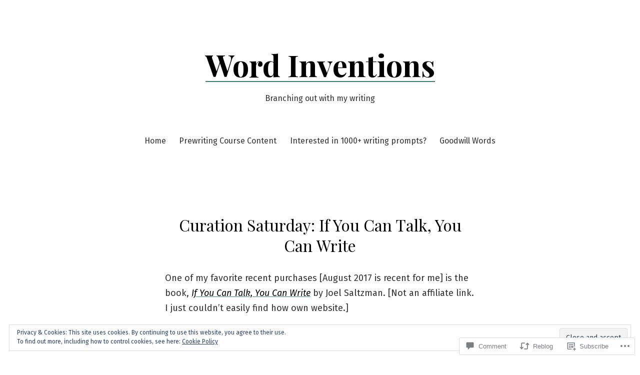

--- FILE ---
content_type: text/html; charset=UTF-8
request_url: https://inventwithwords.com/2018/03/17/curation-saturday-if-you-can-talk-you-can-write/
body_size: 55718
content:
<!doctype html>
<html lang="en">
<head>
	<meta charset="UTF-8" />
	<meta name="viewport" content="width=device-width, initial-scale=1" />
	<link rel="profile" href="https://gmpg.org/xfn/11" />
	<title>Curation Saturday: If You Can Talk, You Can Write &#8211; Word Inventions</title>
<meta name='robots' content='max-image-preview:large' />
<meta name="google-site-verification" content="ZLdQmcZH6Ta8CWk6pqQ3kkz2mlt5P7GBZ_3cBVaacBs" />

<!-- Async WordPress.com Remote Login -->
<script id="wpcom_remote_login_js">
var wpcom_remote_login_extra_auth = '';
function wpcom_remote_login_remove_dom_node_id( element_id ) {
	var dom_node = document.getElementById( element_id );
	if ( dom_node ) { dom_node.parentNode.removeChild( dom_node ); }
}
function wpcom_remote_login_remove_dom_node_classes( class_name ) {
	var dom_nodes = document.querySelectorAll( '.' + class_name );
	for ( var i = 0; i < dom_nodes.length; i++ ) {
		dom_nodes[ i ].parentNode.removeChild( dom_nodes[ i ] );
	}
}
function wpcom_remote_login_final_cleanup() {
	wpcom_remote_login_remove_dom_node_classes( "wpcom_remote_login_msg" );
	wpcom_remote_login_remove_dom_node_id( "wpcom_remote_login_key" );
	wpcom_remote_login_remove_dom_node_id( "wpcom_remote_login_validate" );
	wpcom_remote_login_remove_dom_node_id( "wpcom_remote_login_js" );
	wpcom_remote_login_remove_dom_node_id( "wpcom_request_access_iframe" );
	wpcom_remote_login_remove_dom_node_id( "wpcom_request_access_styles" );
}

// Watch for messages back from the remote login
window.addEventListener( "message", function( e ) {
	if ( e.origin === "https://r-login.wordpress.com" ) {
		var data = {};
		try {
			data = JSON.parse( e.data );
		} catch( e ) {
			wpcom_remote_login_final_cleanup();
			return;
		}

		if ( data.msg === 'LOGIN' ) {
			// Clean up the login check iframe
			wpcom_remote_login_remove_dom_node_id( "wpcom_remote_login_key" );

			var id_regex = new RegExp( /^[0-9]+$/ );
			var token_regex = new RegExp( /^.*|.*|.*$/ );
			if (
				token_regex.test( data.token )
				&& id_regex.test( data.wpcomid )
			) {
				// We have everything we need to ask for a login
				var script = document.createElement( "script" );
				script.setAttribute( "id", "wpcom_remote_login_validate" );
				script.src = '/remote-login.php?wpcom_remote_login=validate'
					+ '&wpcomid=' + data.wpcomid
					+ '&token=' + encodeURIComponent( data.token )
					+ '&host=' + window.location.protocol
					+ '//' + window.location.hostname
					+ '&postid=6764'
					+ '&is_singular=1';
				document.body.appendChild( script );
			}

			return;
		}

		// Safari ITP, not logged in, so redirect
		if ( data.msg === 'LOGIN-REDIRECT' ) {
			window.location = 'https://wordpress.com/log-in?redirect_to=' + window.location.href;
			return;
		}

		// Safari ITP, storage access failed, remove the request
		if ( data.msg === 'LOGIN-REMOVE' ) {
			var css_zap = 'html { -webkit-transition: margin-top 1s; transition: margin-top 1s; } /* 9001 */ html { margin-top: 0 !important; } * html body { margin-top: 0 !important; } @media screen and ( max-width: 782px ) { html { margin-top: 0 !important; } * html body { margin-top: 0 !important; } }';
			var style_zap = document.createElement( 'style' );
			style_zap.type = 'text/css';
			style_zap.appendChild( document.createTextNode( css_zap ) );
			document.body.appendChild( style_zap );

			var e = document.getElementById( 'wpcom_request_access_iframe' );
			e.parentNode.removeChild( e );

			document.cookie = 'wordpress_com_login_access=denied; path=/; max-age=31536000';

			return;
		}

		// Safari ITP
		if ( data.msg === 'REQUEST_ACCESS' ) {
			console.log( 'request access: safari' );

			// Check ITP iframe enable/disable knob
			if ( wpcom_remote_login_extra_auth !== 'safari_itp_iframe' ) {
				return;
			}

			// If we are in a "private window" there is no ITP.
			var private_window = false;
			try {
				var opendb = window.openDatabase( null, null, null, null );
			} catch( e ) {
				private_window = true;
			}

			if ( private_window ) {
				console.log( 'private window' );
				return;
			}

			var iframe = document.createElement( 'iframe' );
			iframe.id = 'wpcom_request_access_iframe';
			iframe.setAttribute( 'scrolling', 'no' );
			iframe.setAttribute( 'sandbox', 'allow-storage-access-by-user-activation allow-scripts allow-same-origin allow-top-navigation-by-user-activation' );
			iframe.src = 'https://r-login.wordpress.com/remote-login.php?wpcom_remote_login=request_access&origin=' + encodeURIComponent( data.origin ) + '&wpcomid=' + encodeURIComponent( data.wpcomid );

			var css = 'html { -webkit-transition: margin-top 1s; transition: margin-top 1s; } /* 9001 */ html { margin-top: 46px !important; } * html body { margin-top: 46px !important; } @media screen and ( max-width: 660px ) { html { margin-top: 71px !important; } * html body { margin-top: 71px !important; } #wpcom_request_access_iframe { display: block; height: 71px !important; } } #wpcom_request_access_iframe { border: 0px; height: 46px; position: fixed; top: 0; left: 0; width: 100%; min-width: 100%; z-index: 99999; background: #23282d; } ';

			var style = document.createElement( 'style' );
			style.type = 'text/css';
			style.id = 'wpcom_request_access_styles';
			style.appendChild( document.createTextNode( css ) );
			document.body.appendChild( style );

			document.body.appendChild( iframe );
		}

		if ( data.msg === 'DONE' ) {
			wpcom_remote_login_final_cleanup();
		}
	}
}, false );

// Inject the remote login iframe after the page has had a chance to load
// more critical resources
window.addEventListener( "DOMContentLoaded", function( e ) {
	var iframe = document.createElement( "iframe" );
	iframe.style.display = "none";
	iframe.setAttribute( "scrolling", "no" );
	iframe.setAttribute( "id", "wpcom_remote_login_key" );
	iframe.src = "https://r-login.wordpress.com/remote-login.php"
		+ "?wpcom_remote_login=key"
		+ "&origin=aHR0cHM6Ly9pbnZlbnR3aXRod29yZHMuY29t"
		+ "&wpcomid=60351630"
		+ "&time=" + Math.floor( Date.now() / 1000 );
	document.body.appendChild( iframe );
}, false );
</script>
<link rel='dns-prefetch' href='//s0.wp.com' />
<link rel='dns-prefetch' href='//widgets.wp.com' />
<link rel='dns-prefetch' href='//fonts-api.wp.com' />
<link rel="alternate" type="application/rss+xml" title="Word Inventions &raquo; Feed" href="https://inventwithwords.com/feed/" />
<link rel="alternate" type="application/rss+xml" title="Word Inventions &raquo; Comments Feed" href="https://inventwithwords.com/comments/feed/" />
<link rel="alternate" type="application/rss+xml" title="Word Inventions &raquo; Curation Saturday: If You Can Talk, You Can&nbsp;Write Comments Feed" href="https://inventwithwords.com/2018/03/17/curation-saturday-if-you-can-talk-you-can-write/feed/" />
	<script type="text/javascript">
		/* <![CDATA[ */
		function addLoadEvent(func) {
			var oldonload = window.onload;
			if (typeof window.onload != 'function') {
				window.onload = func;
			} else {
				window.onload = function () {
					oldonload();
					func();
				}
			}
		}
		/* ]]> */
	</script>
	<link crossorigin='anonymous' rel='stylesheet' id='all-css-0-1' href='/wp-content/mu-plugins/likes/jetpack-likes.css?m=1743883414i&cssminify=yes' type='text/css' media='all' />
<style id='wp-emoji-styles-inline-css'>

	img.wp-smiley, img.emoji {
		display: inline !important;
		border: none !important;
		box-shadow: none !important;
		height: 1em !important;
		width: 1em !important;
		margin: 0 0.07em !important;
		vertical-align: -0.1em !important;
		background: none !important;
		padding: 0 !important;
	}
/*# sourceURL=wp-emoji-styles-inline-css */
</style>
<link crossorigin='anonymous' rel='stylesheet' id='all-css-2-1' href='/wp-content/plugins/gutenberg-core/v22.2.0/build/styles/block-library/style.css?m=1764855221i&cssminify=yes' type='text/css' media='all' />
<style id='wp-block-library-inline-css'>
.has-text-align-justify {
	text-align:justify;
}
.has-text-align-justify{text-align:justify;}

/*# sourceURL=wp-block-library-inline-css */
</style><style id='global-styles-inline-css'>
:root{--wp--preset--aspect-ratio--square: 1;--wp--preset--aspect-ratio--4-3: 4/3;--wp--preset--aspect-ratio--3-4: 3/4;--wp--preset--aspect-ratio--3-2: 3/2;--wp--preset--aspect-ratio--2-3: 2/3;--wp--preset--aspect-ratio--16-9: 16/9;--wp--preset--aspect-ratio--9-16: 9/16;--wp--preset--color--black: #000000;--wp--preset--color--cyan-bluish-gray: #abb8c3;--wp--preset--color--white: #ffffff;--wp--preset--color--pale-pink: #f78da7;--wp--preset--color--vivid-red: #cf2e2e;--wp--preset--color--luminous-vivid-orange: #ff6900;--wp--preset--color--luminous-vivid-amber: #fcb900;--wp--preset--color--light-green-cyan: #7bdcb5;--wp--preset--color--vivid-green-cyan: #00d084;--wp--preset--color--pale-cyan-blue: #8ed1fc;--wp--preset--color--vivid-cyan-blue: #0693e3;--wp--preset--color--vivid-purple: #9b51e0;--wp--preset--color--primary: ;--wp--preset--color--secondary: ;--wp--preset--color--foreground: ;--wp--preset--color--tertiary: ;--wp--preset--color--background: ;--wp--preset--gradient--vivid-cyan-blue-to-vivid-purple: linear-gradient(135deg,rgb(6,147,227) 0%,rgb(155,81,224) 100%);--wp--preset--gradient--light-green-cyan-to-vivid-green-cyan: linear-gradient(135deg,rgb(122,220,180) 0%,rgb(0,208,130) 100%);--wp--preset--gradient--luminous-vivid-amber-to-luminous-vivid-orange: linear-gradient(135deg,rgb(252,185,0) 0%,rgb(255,105,0) 100%);--wp--preset--gradient--luminous-vivid-orange-to-vivid-red: linear-gradient(135deg,rgb(255,105,0) 0%,rgb(207,46,46) 100%);--wp--preset--gradient--very-light-gray-to-cyan-bluish-gray: linear-gradient(135deg,rgb(238,238,238) 0%,rgb(169,184,195) 100%);--wp--preset--gradient--cool-to-warm-spectrum: linear-gradient(135deg,rgb(74,234,220) 0%,rgb(151,120,209) 20%,rgb(207,42,186) 40%,rgb(238,44,130) 60%,rgb(251,105,98) 80%,rgb(254,248,76) 100%);--wp--preset--gradient--blush-light-purple: linear-gradient(135deg,rgb(255,206,236) 0%,rgb(152,150,240) 100%);--wp--preset--gradient--blush-bordeaux: linear-gradient(135deg,rgb(254,205,165) 0%,rgb(254,45,45) 50%,rgb(107,0,62) 100%);--wp--preset--gradient--luminous-dusk: linear-gradient(135deg,rgb(255,203,112) 0%,rgb(199,81,192) 50%,rgb(65,88,208) 100%);--wp--preset--gradient--pale-ocean: linear-gradient(135deg,rgb(255,245,203) 0%,rgb(182,227,212) 50%,rgb(51,167,181) 100%);--wp--preset--gradient--electric-grass: linear-gradient(135deg,rgb(202,248,128) 0%,rgb(113,206,126) 100%);--wp--preset--gradient--midnight: linear-gradient(135deg,rgb(2,3,129) 0%,rgb(40,116,252) 100%);--wp--preset--gradient--hard-diagonal: linear-gradient(to bottom right,  49.9%,  50%);--wp--preset--gradient--hard-diagonal-inverted: linear-gradient(to top left,  49.9%,  50%);--wp--preset--gradient--hard-horizontal: linear-gradient(to bottom,  50%,  50%);--wp--preset--gradient--hard-horizontal-inverted: linear-gradient(to top,  50%,  50%);--wp--preset--gradient--diagonal: linear-gradient(to bottom right, , );--wp--preset--gradient--diagonal-inverted: linear-gradient(to top left, , );--wp--preset--gradient--horizontal: linear-gradient(to bottom, , );--wp--preset--gradient--horizontal-inverted: linear-gradient(to top, , );--wp--preset--gradient--stripe: linear-gradient(to bottom, transparent 20%,  20%,  80%, transparent 80%);--wp--preset--font-size--small: 16px;--wp--preset--font-size--medium: 20px;--wp--preset--font-size--large: 24px;--wp--preset--font-size--x-large: 42px;--wp--preset--font-size--tiny: 14px;--wp--preset--font-size--normal: 18px;--wp--preset--font-size--huge: 28px;--wp--preset--font-family--albert-sans: 'Albert Sans', sans-serif;--wp--preset--font-family--alegreya: Alegreya, serif;--wp--preset--font-family--arvo: Arvo, serif;--wp--preset--font-family--bodoni-moda: 'Bodoni Moda', serif;--wp--preset--font-family--bricolage-grotesque: 'Bricolage Grotesque', sans-serif;--wp--preset--font-family--cabin: Cabin, sans-serif;--wp--preset--font-family--chivo: Chivo, sans-serif;--wp--preset--font-family--commissioner: Commissioner, sans-serif;--wp--preset--font-family--cormorant: Cormorant, serif;--wp--preset--font-family--courier-prime: 'Courier Prime', monospace;--wp--preset--font-family--crimson-pro: 'Crimson Pro', serif;--wp--preset--font-family--dm-mono: 'DM Mono', monospace;--wp--preset--font-family--dm-sans: 'DM Sans', sans-serif;--wp--preset--font-family--dm-serif-display: 'DM Serif Display', serif;--wp--preset--font-family--domine: Domine, serif;--wp--preset--font-family--eb-garamond: 'EB Garamond', serif;--wp--preset--font-family--epilogue: Epilogue, sans-serif;--wp--preset--font-family--fahkwang: Fahkwang, sans-serif;--wp--preset--font-family--figtree: Figtree, sans-serif;--wp--preset--font-family--fira-sans: 'Fira Sans', sans-serif;--wp--preset--font-family--fjalla-one: 'Fjalla One', sans-serif;--wp--preset--font-family--fraunces: Fraunces, serif;--wp--preset--font-family--gabarito: Gabarito, system-ui;--wp--preset--font-family--ibm-plex-mono: 'IBM Plex Mono', monospace;--wp--preset--font-family--ibm-plex-sans: 'IBM Plex Sans', sans-serif;--wp--preset--font-family--ibarra-real-nova: 'Ibarra Real Nova', serif;--wp--preset--font-family--instrument-serif: 'Instrument Serif', serif;--wp--preset--font-family--inter: Inter, sans-serif;--wp--preset--font-family--josefin-sans: 'Josefin Sans', sans-serif;--wp--preset--font-family--jost: Jost, sans-serif;--wp--preset--font-family--libre-baskerville: 'Libre Baskerville', serif;--wp--preset--font-family--libre-franklin: 'Libre Franklin', sans-serif;--wp--preset--font-family--literata: Literata, serif;--wp--preset--font-family--lora: Lora, serif;--wp--preset--font-family--merriweather: Merriweather, serif;--wp--preset--font-family--montserrat: Montserrat, sans-serif;--wp--preset--font-family--newsreader: Newsreader, serif;--wp--preset--font-family--noto-sans-mono: 'Noto Sans Mono', sans-serif;--wp--preset--font-family--nunito: Nunito, sans-serif;--wp--preset--font-family--open-sans: 'Open Sans', sans-serif;--wp--preset--font-family--overpass: Overpass, sans-serif;--wp--preset--font-family--pt-serif: 'PT Serif', serif;--wp--preset--font-family--petrona: Petrona, serif;--wp--preset--font-family--piazzolla: Piazzolla, serif;--wp--preset--font-family--playfair-display: 'Playfair Display', serif;--wp--preset--font-family--plus-jakarta-sans: 'Plus Jakarta Sans', sans-serif;--wp--preset--font-family--poppins: Poppins, sans-serif;--wp--preset--font-family--raleway: Raleway, sans-serif;--wp--preset--font-family--roboto: Roboto, sans-serif;--wp--preset--font-family--roboto-slab: 'Roboto Slab', serif;--wp--preset--font-family--rubik: Rubik, sans-serif;--wp--preset--font-family--rufina: Rufina, serif;--wp--preset--font-family--sora: Sora, sans-serif;--wp--preset--font-family--source-sans-3: 'Source Sans 3', sans-serif;--wp--preset--font-family--source-serif-4: 'Source Serif 4', serif;--wp--preset--font-family--space-mono: 'Space Mono', monospace;--wp--preset--font-family--syne: Syne, sans-serif;--wp--preset--font-family--texturina: Texturina, serif;--wp--preset--font-family--urbanist: Urbanist, sans-serif;--wp--preset--font-family--work-sans: 'Work Sans', sans-serif;--wp--preset--spacing--20: 0.44rem;--wp--preset--spacing--30: 0.67rem;--wp--preset--spacing--40: 1rem;--wp--preset--spacing--50: 1.5rem;--wp--preset--spacing--60: 2.25rem;--wp--preset--spacing--70: 3.38rem;--wp--preset--spacing--80: 5.06rem;--wp--preset--shadow--natural: 6px 6px 9px rgba(0, 0, 0, 0.2);--wp--preset--shadow--deep: 12px 12px 50px rgba(0, 0, 0, 0.4);--wp--preset--shadow--sharp: 6px 6px 0px rgba(0, 0, 0, 0.2);--wp--preset--shadow--outlined: 6px 6px 0px -3px rgb(255, 255, 255), 6px 6px rgb(0, 0, 0);--wp--preset--shadow--crisp: 6px 6px 0px rgb(0, 0, 0);}:where(.is-layout-flex){gap: 0.5em;}:where(.is-layout-grid){gap: 0.5em;}body .is-layout-flex{display: flex;}.is-layout-flex{flex-wrap: wrap;align-items: center;}.is-layout-flex > :is(*, div){margin: 0;}body .is-layout-grid{display: grid;}.is-layout-grid > :is(*, div){margin: 0;}:where(.wp-block-columns.is-layout-flex){gap: 2em;}:where(.wp-block-columns.is-layout-grid){gap: 2em;}:where(.wp-block-post-template.is-layout-flex){gap: 1.25em;}:where(.wp-block-post-template.is-layout-grid){gap: 1.25em;}.has-black-color{color: var(--wp--preset--color--black) !important;}.has-cyan-bluish-gray-color{color: var(--wp--preset--color--cyan-bluish-gray) !important;}.has-white-color{color: var(--wp--preset--color--white) !important;}.has-pale-pink-color{color: var(--wp--preset--color--pale-pink) !important;}.has-vivid-red-color{color: var(--wp--preset--color--vivid-red) !important;}.has-luminous-vivid-orange-color{color: var(--wp--preset--color--luminous-vivid-orange) !important;}.has-luminous-vivid-amber-color{color: var(--wp--preset--color--luminous-vivid-amber) !important;}.has-light-green-cyan-color{color: var(--wp--preset--color--light-green-cyan) !important;}.has-vivid-green-cyan-color{color: var(--wp--preset--color--vivid-green-cyan) !important;}.has-pale-cyan-blue-color{color: var(--wp--preset--color--pale-cyan-blue) !important;}.has-vivid-cyan-blue-color{color: var(--wp--preset--color--vivid-cyan-blue) !important;}.has-vivid-purple-color{color: var(--wp--preset--color--vivid-purple) !important;}.has-black-background-color{background-color: var(--wp--preset--color--black) !important;}.has-cyan-bluish-gray-background-color{background-color: var(--wp--preset--color--cyan-bluish-gray) !important;}.has-white-background-color{background-color: var(--wp--preset--color--white) !important;}.has-pale-pink-background-color{background-color: var(--wp--preset--color--pale-pink) !important;}.has-vivid-red-background-color{background-color: var(--wp--preset--color--vivid-red) !important;}.has-luminous-vivid-orange-background-color{background-color: var(--wp--preset--color--luminous-vivid-orange) !important;}.has-luminous-vivid-amber-background-color{background-color: var(--wp--preset--color--luminous-vivid-amber) !important;}.has-light-green-cyan-background-color{background-color: var(--wp--preset--color--light-green-cyan) !important;}.has-vivid-green-cyan-background-color{background-color: var(--wp--preset--color--vivid-green-cyan) !important;}.has-pale-cyan-blue-background-color{background-color: var(--wp--preset--color--pale-cyan-blue) !important;}.has-vivid-cyan-blue-background-color{background-color: var(--wp--preset--color--vivid-cyan-blue) !important;}.has-vivid-purple-background-color{background-color: var(--wp--preset--color--vivid-purple) !important;}.has-black-border-color{border-color: var(--wp--preset--color--black) !important;}.has-cyan-bluish-gray-border-color{border-color: var(--wp--preset--color--cyan-bluish-gray) !important;}.has-white-border-color{border-color: var(--wp--preset--color--white) !important;}.has-pale-pink-border-color{border-color: var(--wp--preset--color--pale-pink) !important;}.has-vivid-red-border-color{border-color: var(--wp--preset--color--vivid-red) !important;}.has-luminous-vivid-orange-border-color{border-color: var(--wp--preset--color--luminous-vivid-orange) !important;}.has-luminous-vivid-amber-border-color{border-color: var(--wp--preset--color--luminous-vivid-amber) !important;}.has-light-green-cyan-border-color{border-color: var(--wp--preset--color--light-green-cyan) !important;}.has-vivid-green-cyan-border-color{border-color: var(--wp--preset--color--vivid-green-cyan) !important;}.has-pale-cyan-blue-border-color{border-color: var(--wp--preset--color--pale-cyan-blue) !important;}.has-vivid-cyan-blue-border-color{border-color: var(--wp--preset--color--vivid-cyan-blue) !important;}.has-vivid-purple-border-color{border-color: var(--wp--preset--color--vivid-purple) !important;}.has-vivid-cyan-blue-to-vivid-purple-gradient-background{background: var(--wp--preset--gradient--vivid-cyan-blue-to-vivid-purple) !important;}.has-light-green-cyan-to-vivid-green-cyan-gradient-background{background: var(--wp--preset--gradient--light-green-cyan-to-vivid-green-cyan) !important;}.has-luminous-vivid-amber-to-luminous-vivid-orange-gradient-background{background: var(--wp--preset--gradient--luminous-vivid-amber-to-luminous-vivid-orange) !important;}.has-luminous-vivid-orange-to-vivid-red-gradient-background{background: var(--wp--preset--gradient--luminous-vivid-orange-to-vivid-red) !important;}.has-very-light-gray-to-cyan-bluish-gray-gradient-background{background: var(--wp--preset--gradient--very-light-gray-to-cyan-bluish-gray) !important;}.has-cool-to-warm-spectrum-gradient-background{background: var(--wp--preset--gradient--cool-to-warm-spectrum) !important;}.has-blush-light-purple-gradient-background{background: var(--wp--preset--gradient--blush-light-purple) !important;}.has-blush-bordeaux-gradient-background{background: var(--wp--preset--gradient--blush-bordeaux) !important;}.has-luminous-dusk-gradient-background{background: var(--wp--preset--gradient--luminous-dusk) !important;}.has-pale-ocean-gradient-background{background: var(--wp--preset--gradient--pale-ocean) !important;}.has-electric-grass-gradient-background{background: var(--wp--preset--gradient--electric-grass) !important;}.has-midnight-gradient-background{background: var(--wp--preset--gradient--midnight) !important;}.has-small-font-size{font-size: var(--wp--preset--font-size--small) !important;}.has-medium-font-size{font-size: var(--wp--preset--font-size--medium) !important;}.has-large-font-size{font-size: var(--wp--preset--font-size--large) !important;}.has-x-large-font-size{font-size: var(--wp--preset--font-size--x-large) !important;}.has-albert-sans-font-family{font-family: var(--wp--preset--font-family--albert-sans) !important;}.has-alegreya-font-family{font-family: var(--wp--preset--font-family--alegreya) !important;}.has-arvo-font-family{font-family: var(--wp--preset--font-family--arvo) !important;}.has-bodoni-moda-font-family{font-family: var(--wp--preset--font-family--bodoni-moda) !important;}.has-bricolage-grotesque-font-family{font-family: var(--wp--preset--font-family--bricolage-grotesque) !important;}.has-cabin-font-family{font-family: var(--wp--preset--font-family--cabin) !important;}.has-chivo-font-family{font-family: var(--wp--preset--font-family--chivo) !important;}.has-commissioner-font-family{font-family: var(--wp--preset--font-family--commissioner) !important;}.has-cormorant-font-family{font-family: var(--wp--preset--font-family--cormorant) !important;}.has-courier-prime-font-family{font-family: var(--wp--preset--font-family--courier-prime) !important;}.has-crimson-pro-font-family{font-family: var(--wp--preset--font-family--crimson-pro) !important;}.has-dm-mono-font-family{font-family: var(--wp--preset--font-family--dm-mono) !important;}.has-dm-sans-font-family{font-family: var(--wp--preset--font-family--dm-sans) !important;}.has-dm-serif-display-font-family{font-family: var(--wp--preset--font-family--dm-serif-display) !important;}.has-domine-font-family{font-family: var(--wp--preset--font-family--domine) !important;}.has-eb-garamond-font-family{font-family: var(--wp--preset--font-family--eb-garamond) !important;}.has-epilogue-font-family{font-family: var(--wp--preset--font-family--epilogue) !important;}.has-fahkwang-font-family{font-family: var(--wp--preset--font-family--fahkwang) !important;}.has-figtree-font-family{font-family: var(--wp--preset--font-family--figtree) !important;}.has-fira-sans-font-family{font-family: var(--wp--preset--font-family--fira-sans) !important;}.has-fjalla-one-font-family{font-family: var(--wp--preset--font-family--fjalla-one) !important;}.has-fraunces-font-family{font-family: var(--wp--preset--font-family--fraunces) !important;}.has-gabarito-font-family{font-family: var(--wp--preset--font-family--gabarito) !important;}.has-ibm-plex-mono-font-family{font-family: var(--wp--preset--font-family--ibm-plex-mono) !important;}.has-ibm-plex-sans-font-family{font-family: var(--wp--preset--font-family--ibm-plex-sans) !important;}.has-ibarra-real-nova-font-family{font-family: var(--wp--preset--font-family--ibarra-real-nova) !important;}.has-instrument-serif-font-family{font-family: var(--wp--preset--font-family--instrument-serif) !important;}.has-inter-font-family{font-family: var(--wp--preset--font-family--inter) !important;}.has-josefin-sans-font-family{font-family: var(--wp--preset--font-family--josefin-sans) !important;}.has-jost-font-family{font-family: var(--wp--preset--font-family--jost) !important;}.has-libre-baskerville-font-family{font-family: var(--wp--preset--font-family--libre-baskerville) !important;}.has-libre-franklin-font-family{font-family: var(--wp--preset--font-family--libre-franklin) !important;}.has-literata-font-family{font-family: var(--wp--preset--font-family--literata) !important;}.has-lora-font-family{font-family: var(--wp--preset--font-family--lora) !important;}.has-merriweather-font-family{font-family: var(--wp--preset--font-family--merriweather) !important;}.has-montserrat-font-family{font-family: var(--wp--preset--font-family--montserrat) !important;}.has-newsreader-font-family{font-family: var(--wp--preset--font-family--newsreader) !important;}.has-noto-sans-mono-font-family{font-family: var(--wp--preset--font-family--noto-sans-mono) !important;}.has-nunito-font-family{font-family: var(--wp--preset--font-family--nunito) !important;}.has-open-sans-font-family{font-family: var(--wp--preset--font-family--open-sans) !important;}.has-overpass-font-family{font-family: var(--wp--preset--font-family--overpass) !important;}.has-pt-serif-font-family{font-family: var(--wp--preset--font-family--pt-serif) !important;}.has-petrona-font-family{font-family: var(--wp--preset--font-family--petrona) !important;}.has-piazzolla-font-family{font-family: var(--wp--preset--font-family--piazzolla) !important;}.has-playfair-display-font-family{font-family: var(--wp--preset--font-family--playfair-display) !important;}.has-plus-jakarta-sans-font-family{font-family: var(--wp--preset--font-family--plus-jakarta-sans) !important;}.has-poppins-font-family{font-family: var(--wp--preset--font-family--poppins) !important;}.has-raleway-font-family{font-family: var(--wp--preset--font-family--raleway) !important;}.has-roboto-font-family{font-family: var(--wp--preset--font-family--roboto) !important;}.has-roboto-slab-font-family{font-family: var(--wp--preset--font-family--roboto-slab) !important;}.has-rubik-font-family{font-family: var(--wp--preset--font-family--rubik) !important;}.has-rufina-font-family{font-family: var(--wp--preset--font-family--rufina) !important;}.has-sora-font-family{font-family: var(--wp--preset--font-family--sora) !important;}.has-source-sans-3-font-family{font-family: var(--wp--preset--font-family--source-sans-3) !important;}.has-source-serif-4-font-family{font-family: var(--wp--preset--font-family--source-serif-4) !important;}.has-space-mono-font-family{font-family: var(--wp--preset--font-family--space-mono) !important;}.has-syne-font-family{font-family: var(--wp--preset--font-family--syne) !important;}.has-texturina-font-family{font-family: var(--wp--preset--font-family--texturina) !important;}.has-urbanist-font-family{font-family: var(--wp--preset--font-family--urbanist) !important;}.has-work-sans-font-family{font-family: var(--wp--preset--font-family--work-sans) !important;}
/*# sourceURL=global-styles-inline-css */
</style>

<style id='classic-theme-styles-inline-css'>
/*! This file is auto-generated */
.wp-block-button__link{color:#fff;background-color:#32373c;border-radius:9999px;box-shadow:none;text-decoration:none;padding:calc(.667em + 2px) calc(1.333em + 2px);font-size:1.125em}.wp-block-file__button{background:#32373c;color:#fff;text-decoration:none}
/*# sourceURL=/wp-includes/css/classic-themes.min.css */
</style>
<link crossorigin='anonymous' rel='stylesheet' id='all-css-4-1' href='/_static/??-eJx9jksOwjAMRC9EcCsEFQvEUVA+FqTUSRQ77fVxVbEBxMaSZ+bZA0sxPifBJEDNlKndY2LwuaLqVKyAJghDtDghaWzvmXfwG1uKMsa5UpHZ6KTYyMhDQf7HjSjF+qdRaTuxGcAtvb3bjCnkCrZJJisS/RcFXD24FqcAM1ann1VcK/Pnvna50qUfTl3XH8+HYXwBNR1jhQ==&cssminify=yes' type='text/css' media='all' />
<link rel='stylesheet' id='verbum-gutenberg-css-css' href='https://widgets.wp.com/verbum-block-editor/block-editor.css?ver=1738686361' media='all' />
<link rel='stylesheet' id='seedlet-fonts-css' href='https://fonts-api.wp.com/css?family=Fira+Sans%3Aital%2Cwght%400%2C400%3B0%2C500%3B1%2C400%7CPlayfair+Display%3Aital%2Cwght%400%2C400%3B0%2C700%3B1%2C400&#038;subset=latin%2Clatin-ext' media='all' />
<link crossorigin='anonymous' rel='stylesheet' id='all-css-8-1' href='/_static/??/wp-content/themes/pub/seedlet/style.css,/wp-content/themes/pub/seedlet/assets/css/style-navigation.css?m=1747304807j&cssminify=yes' type='text/css' media='all' />
<link crossorigin='anonymous' rel='stylesheet' id='print-css-9-1' href='/wp-content/themes/pub/seedlet/assets/css/print.css?m=1738187798i&cssminify=yes' type='text/css' media='print' />
<link crossorigin='anonymous' rel='stylesheet' id='all-css-10-1' href='/_static/??-eJx9y0EOwjAMRNELYQyiBbFAnKU1JgQ5dlQ7qnp7yq5s2M2X5uFcgUyDNTBeXNixthGd+SEcmJVwrmQFPBbhPbnvcENKgyotZXWceBRL60y4vjb5DyU2EKMhsulPwFOGPH3pvdyO/bU7dOdLf3p/AANwQOQ=&cssminify=yes' type='text/css' media='all' />
<style id='jetpack-global-styles-frontend-style-inline-css'>
@import url('https://fonts-api.wp.com/css?family=Fira Sans:thin,extralight,light,regular,medium,semibold,bold,italic,bolditalic,extrabold,black|Playfair Display:thin,extralight,light,regular,medium,semibold,bold,italic,bolditalic,extrabold,black|');:root { --font-headings: Playfair Display; --font-base: Fira Sans; --font-headings-default: -apple-system,BlinkMacSystemFont,"Segoe UI",Roboto,Oxygen-Sans,Ubuntu,Cantarell,"Helvetica Neue",sans-serif; --font-base-default: -apple-system,BlinkMacSystemFont,"Segoe UI",Roboto,Oxygen-Sans,Ubuntu,Cantarell,"Helvetica Neue",sans-serif;}
/*# sourceURL=jetpack-global-styles-frontend-style-inline-css */
</style>
<link crossorigin='anonymous' rel='stylesheet' id='all-css-12-1' href='/_static/??-eJyNjcsKAjEMRX/IGtQZBxfip0hMS9sxTYppGfx7H7gRN+7ugcs5sFRHKi1Ig9Jd5R6zGMyhVaTrh8G6QFHfORhYwlvw6P39PbPENZmt4G/ROQuBKWVkxxrVvuBH1lIoz2waILJekF+HUzlupnG3nQ77YZwfuRJIaQ==&cssminify=yes' type='text/css' media='all' />
<script id="wpcom-actionbar-placeholder-js-extra">
var actionbardata = {"siteID":"60351630","postID":"6764","siteURL":"https://inventwithwords.com","xhrURL":"https://inventwithwords.com/wp-admin/admin-ajax.php","nonce":"bdae942ed4","isLoggedIn":"","statusMessage":"","subsEmailDefault":"instantly","proxyScriptUrl":"https://s0.wp.com/wp-content/js/wpcom-proxy-request.js?m=1513050504i&amp;ver=20211021","shortlink":"https://wp.me/p45edo-1L6","i18n":{"followedText":"New posts from this site will now appear in your \u003Ca href=\"https://wordpress.com/reader\"\u003EReader\u003C/a\u003E","foldBar":"Collapse this bar","unfoldBar":"Expand this bar","shortLinkCopied":"Shortlink copied to clipboard."}};
//# sourceURL=wpcom-actionbar-placeholder-js-extra
</script>
<script id="jetpack-mu-wpcom-settings-js-before">
var JETPACK_MU_WPCOM_SETTINGS = {"assetsUrl":"https://s0.wp.com/wp-content/mu-plugins/jetpack-mu-wpcom-plugin/sun/jetpack_vendor/automattic/jetpack-mu-wpcom/src/build/"};
//# sourceURL=jetpack-mu-wpcom-settings-js-before
</script>
<script crossorigin='anonymous' type='text/javascript'  src='/wp-content/js/rlt-proxy.js?m=1720530689i'></script>
<script id="rlt-proxy-js-after">
	rltInitialize( {"token":null,"iframeOrigins":["https:\/\/widgets.wp.com"]} );
//# sourceURL=rlt-proxy-js-after
</script>
<link rel="EditURI" type="application/rsd+xml" title="RSD" href="https://wordinventions.wordpress.com/xmlrpc.php?rsd" />
<meta name="generator" content="WordPress.com" />
<link rel="canonical" href="https://inventwithwords.com/2018/03/17/curation-saturday-if-you-can-talk-you-can-write/" />
<link rel='shortlink' href='https://wp.me/p45edo-1L6' />
<link rel="alternate" type="application/json+oembed" href="https://public-api.wordpress.com/oembed/?format=json&amp;url=https%3A%2F%2Finventwithwords.com%2F2018%2F03%2F17%2Fcuration-saturday-if-you-can-talk-you-can-write%2F&amp;for=wpcom-auto-discovery" /><link rel="alternate" type="application/xml+oembed" href="https://public-api.wordpress.com/oembed/?format=xml&amp;url=https%3A%2F%2Finventwithwords.com%2F2018%2F03%2F17%2Fcuration-saturday-if-you-can-talk-you-can-write%2F&amp;for=wpcom-auto-discovery" />
<!-- Jetpack Open Graph Tags -->
<meta property="og:type" content="article" />
<meta property="og:title" content="Curation Saturday: If You Can Talk, You Can Write" />
<meta property="og:url" content="https://inventwithwords.com/2018/03/17/curation-saturday-if-you-can-talk-you-can-write/" />
<meta property="og:description" content="One of my favorite recent purchases [August 2017 is recent for me] is the book, If You Can Talk, You Can Write by Joel Saltzman. [Not an affiliate link. I just couldn&#8217;t easily find how own we…" />
<meta property="article:published_time" content="2018-03-17T20:35:48+00:00" />
<meta property="article:modified_time" content="2018-03-17T20:35:48+00:00" />
<meta property="og:site_name" content="Word Inventions" />
<meta property="og:image" content="https://secure.gravatar.com/blavatar/8f93819a0ac118458457caede078c4bdc6308bac58d810bdd1f87f0417423cb2?s=200&#038;ts=1768139393" />
<meta property="og:image:width" content="200" />
<meta property="og:image:height" content="200" />
<meta property="og:image:alt" content="" />
<meta property="og:locale" content="en_US" />
<meta property="article:publisher" content="https://www.facebook.com/WordPresscom" />
<meta name="twitter:creator" content="@wordinventions" />
<meta name="twitter:site" content="@wordinventions" />
<meta name="twitter:text:title" content="Curation Saturday: If You Can Talk, You Can&nbsp;Write" />
<meta name="twitter:image" content="https://secure.gravatar.com/blavatar/8f93819a0ac118458457caede078c4bdc6308bac58d810bdd1f87f0417423cb2?s=240" />
<meta name="twitter:card" content="summary" />

<!-- End Jetpack Open Graph Tags -->
<link rel="shortcut icon" type="image/x-icon" href="https://secure.gravatar.com/blavatar/8f93819a0ac118458457caede078c4bdc6308bac58d810bdd1f87f0417423cb2?s=32" sizes="16x16" />
<link rel="icon" type="image/x-icon" href="https://secure.gravatar.com/blavatar/8f93819a0ac118458457caede078c4bdc6308bac58d810bdd1f87f0417423cb2?s=32" sizes="16x16" />
<link rel="apple-touch-icon" href="https://secure.gravatar.com/blavatar/8f93819a0ac118458457caede078c4bdc6308bac58d810bdd1f87f0417423cb2?s=114" />
<link rel='openid.server' href='https://inventwithwords.com/?openidserver=1' />
<link rel='openid.delegate' href='https://inventwithwords.com/' />
<link rel="search" type="application/opensearchdescription+xml" href="https://inventwithwords.com/osd.xml" title="Word Inventions" />
<link rel="search" type="application/opensearchdescription+xml" href="https://s1.wp.com/opensearch.xml" title="WordPress.com" />
<link rel="pingback" href="https://inventwithwords.com/xmlrpc.php"><style>.recentcomments a{display:inline !important;padding:0 !important;margin:0 !important;}</style>		<style type="text/css">
			.recentcomments a {
				display: inline !important;
				padding: 0 !important;
				margin: 0 !important;
			}

			table.recentcommentsavatartop img.avatar, table.recentcommentsavatarend img.avatar {
				border: 0px;
				margin: 0;
			}

			table.recentcommentsavatartop a, table.recentcommentsavatarend a {
				border: 0px !important;
				background-color: transparent !important;
			}

			td.recentcommentsavatarend, td.recentcommentsavatartop {
				padding: 0px 0px 1px 0px;
				margin: 0px;
			}

			td.recentcommentstextend {
				border: none !important;
				padding: 0px 0px 2px 10px;
			}

			.rtl td.recentcommentstextend {
				padding: 0px 10px 2px 0px;
			}

			td.recentcommentstexttop {
				border: none;
				padding: 0px 0px 0px 10px;
			}

			.rtl td.recentcommentstexttop {
				padding: 0px 10px 0px 0px;
			}
		</style>
		<meta name="description" content="One of my favorite recent purchases [August 2017 is recent for me] is the book, If You Can Talk, You Can Write by Joel Saltzman. [Not an affiliate link. I just couldn&#039;t easily find how own website.] Here are a few points I&#039;ve revisited today in my reading session: &quot;Whether you&#039;re struggling with a single&hellip;" />
			<link rel="stylesheet" id="custom-css-css" type="text/css" href="https://s0.wp.com/?custom-css=1&#038;csblog=45edo&#038;cscache=6&#038;csrev=9" />
			<link crossorigin='anonymous' rel='stylesheet' id='all-css-0-3' href='/wp-content/mu-plugins/widgets/eu-cookie-law/templates/style.css?m=1642463000i&cssminify=yes' type='text/css' media='all' />
</head>

<body class="wp-singular post-template-default single single-post postid-6764 single-format-standard wp-embed-responsive wp-theme-pubseedlet customizer-styles-applied singular has-main-navigation hide-homepage-title jetpack-reblog-enabled">
<div id="page" class="site">
	<a class="skip-link screen-reader-text" href="#content">Skip to content</a>

	
	<header id="masthead" class="site-header header_classes has-title-and-tagline has-menu" role="banner">
		

<div class="site-branding">
							<p class="site-title"><a href="https://inventwithwords.com/" rel="home">Word Inventions</a></p>
			
			<p class="site-description">
			Branching out with my writing		</p>
	</div><!-- .site-branding -->
			<nav id="site-navigation" class="primary-navigation" role="navigation" aria-label="Main">
		<button id="primary-close-menu" class="button close">
			<span class="dropdown-icon close">Close <svg class="svg-icon" width="24" height="24" aria-hidden="true" role="img" focusable="false" viewBox="0 0 24 24" fill="none" xmlns="http://www.w3.org/2000/svg"><path fill-rule="evenodd" clip-rule="evenodd" d="M12 10.9394L5.53033 4.46973L4.46967 5.53039L10.9393 12.0001L4.46967 18.4697L5.53033 19.5304L12 13.0607L18.4697 19.5304L19.5303 18.4697L13.0607 12.0001L19.5303 5.53039L18.4697 4.46973L12 10.9394Z" fill="currentColor"/></svg></span>
			<span class="hide-visually collapsed-text">collapsed</span>
		</button>
		<div class="primary-menu-container"><ul id="menu-menu-2" class="menu-wrapper"><li class="menu-item menu-item-type-post_type menu-item-object-page menu-item-home menu-item-171"><a href="https://inventwithwords.com/home/">Home</a></li>
<li class="menu-item menu-item-type-post_type menu-item-object-page menu-item-4469"><a href="https://inventwithwords.com/prewriting-course/">Prewriting Course Content</a></li>
<li class="menu-item menu-item-type-post_type menu-item-object-page menu-item-9144"><a href="https://inventwithwords.com/interested-in-1000-writing-prompts/">Interested in 1000+ writing prompts?</a></li>
<li class="menu-item menu-item-type-post_type menu-item-object-page menu-item-9145"><a href="https://inventwithwords.com/goodwill-words/">Goodwill Words</a></li>
</ul></div>	</nav><!-- #site-navigation -->

<div class="menu-button-container">
			<button id="primary-open-menu" class="button open">
			<span class="dropdown-icon open">Menu <svg class="svg-icon" width="24" height="24" aria-hidden="true" role="img" focusable="false" viewBox="0 0 24 24" fill="none" xmlns="http://www.w3.org/2000/svg"><path fill-rule="evenodd" clip-rule="evenodd" d="M4.5 6H19.5V7.5H4.5V6ZM4.5 12H19.5V13.5H4.5V12ZM19.5 18H4.5V19.5H19.5V18Z" fill="currentColor"/></svg></span>
			<span class="hide-visually expanded-text">expanded</span>
		</button>
	</div>


<div class="menu-button-container">
	</div>

	</header><!-- #masthead -->

	<div id="content" class="site-content">

	<section id="primary" class="content-area">
		<main id="main" class="site-main" role="main">

			
<article id="post-6764" class="post-6764 post type-post status-publish format-standard hentry category-curation category-inspiration category-productivity category-writing tag-500-word-challenge tag-good-advice tag-if-you-can-talk-you-can-write tag-inspiration tag-jeff-goins entry">

	<header class="entry-header default-max-width">
		<h1 class="entry-title">Curation Saturday: If You Can Talk, You Can&nbsp;Write</h1>				<div class="entry-meta">
					</div><!-- .meta-info -->
			</header>

	
	<div class="entry-content">
		<p>One of my favorite recent purchases [August 2017 is recent for me] is the book, <i><a href="https://www.amazon.com/dp/B00NMXR1OU/ref=dp-kindle-redirect?_encoding=UTF8&amp;btkr=1" target="_blank" rel="noopener">If You Can Talk, You Can Write</a></i> by Joel Saltzman. [Not an affiliate link. I just couldn&#8217;t easily find how own website.]</p>
<p>Here are a few points I&#8217;ve revisited today in my reading session:</p>
<ul>
<li>&#8220;Whether you&#8217;re struggling with a single sentence or polishing a book-length manuscript, let progress be your guide, not perfection your nemesis.&#8221;</li>
<li>&#8220;Along the way, you&#8217;ll develop technique, stamina and—if you&#8217;re lucky—the ability to make your next effort better than the last.&#8221;</li>
<li>&#8220;Conquer your worry about <i>not</i> writing by writing every day—either by counting the minutes or counting the pages.&#8221; <strong>In my case, I&#8217;ve been counting the words. I&#8217;ve done so ever since the January 500 Word Challenge.</strong></li>
</ul>
<p lang="en">
<div id="jp-post-flair" class="sharedaddy sd-like-enabled sd-sharing-enabled"><div class="sharedaddy sd-sharing-enabled"><div class="robots-nocontent sd-block sd-social sd-social-icon-text sd-sharing"><h3 class="sd-title">Share this:</h3><div class="sd-content"><ul><li class="share-twitter"><a rel="nofollow noopener noreferrer"
				data-shared="sharing-twitter-6764"
				class="share-twitter sd-button share-icon"
				href="https://inventwithwords.com/2018/03/17/curation-saturday-if-you-can-talk-you-can-write/?share=twitter"
				target="_blank"
				aria-labelledby="sharing-twitter-6764"
				>
				<span id="sharing-twitter-6764" hidden>Click to share on X (Opens in new window)</span>
				<span>X</span>
			</a></li><li class="share-facebook"><a rel="nofollow noopener noreferrer"
				data-shared="sharing-facebook-6764"
				class="share-facebook sd-button share-icon"
				href="https://inventwithwords.com/2018/03/17/curation-saturday-if-you-can-talk-you-can-write/?share=facebook"
				target="_blank"
				aria-labelledby="sharing-facebook-6764"
				>
				<span id="sharing-facebook-6764" hidden>Click to share on Facebook (Opens in new window)</span>
				<span>Facebook</span>
			</a></li><li class="share-end"></li></ul></div></div></div><div class='sharedaddy sd-block sd-like jetpack-likes-widget-wrapper jetpack-likes-widget-unloaded' id='like-post-wrapper-60351630-6764-6963aa819d742' data-src='//widgets.wp.com/likes/index.html?ver=20260111#blog_id=60351630&amp;post_id=6764&amp;origin=wordinventions.wordpress.com&amp;obj_id=60351630-6764-6963aa819d742&amp;domain=inventwithwords.com' data-name='like-post-frame-60351630-6764-6963aa819d742' data-title='Like or Reblog'><div class='likes-widget-placeholder post-likes-widget-placeholder' style='height: 55px;'><span class='button'><span>Like</span></span> <span class='loading'>Loading...</span></div><span class='sd-text-color'></span><a class='sd-link-color'></a></div></div>	</div><!-- .entry-content -->

	<footer class="entry-footer default-max-width">
		<span class="byline"><svg class="svg-icon" width="16" height="16" aria-hidden="true" role="img" focusable="false" viewBox="0 0 24 24" fill="none" xmlns="http://www.w3.org/2000/svg"><path fill-rule="evenodd" clip-rule="evenodd" d="M15 7.5C15 9.15685 13.6569 10.5 12 10.5C10.3431 10.5 9 9.15685 9 7.5C9 5.84315 10.3431 4.5 12 4.5C13.6569 4.5 15 5.84315 15 7.5ZM16.5 7.5C16.5 9.98528 14.4853 12 12 12C9.51472 12 7.5 9.98528 7.5 7.5C7.5 5.01472 9.51472 3 12 3C14.4853 3 16.5 5.01472 16.5 7.5ZM19.5 19.5V16.245C19.5 14.729 18.271 13.5 16.755 13.5L7.245 13.5C5.72898 13.5 4.5 14.729 4.5 16.245L4.5 19.5H6L6 16.245C6 15.5574 6.5574 15 7.245 15L16.755 15C17.4426 15 18 15.5574 18 16.245V19.5H19.5Z" fill="currentColor"/></svg><span class="screen-reader-text">Posted by</span><span class="author vcard"><a class="url fn n" href="https://inventwithwords.com/author/wordinventions/">TMH</a></span></span><span class="posted-on"><svg class="svg-icon" width="16" height="16" aria-hidden="true" role="img" focusable="false" viewBox="0 0 24 24" fill="none" xmlns="http://www.w3.org/2000/svg"><path fill-rule="evenodd" clip-rule="evenodd" d="M19.5 7.5H4.5V19.0005C4.5 19.2764 4.72363 19.5 4.9995 19.5H19.0005C19.2764 19.5 19.5 19.2764 19.5 19.0005V7.5ZM3 7.5V4.9995V4.995C3 3.89319 3.89319 3 4.995 3H4.9995H19.0005H19.005C20.1068 3 21 3.89319 21 4.995V4.9995V7.5V19.0005C21 20.1048 20.1048 21 19.0005 21H4.9995C3.89521 21 3 20.1048 3 19.0005V7.5ZM7.5 10.5H9V12H7.5V10.5ZM9 15H7.5V16.5H9V15ZM11.25 10.5H12.75V12H11.25V10.5ZM12.75 15H11.25V16.5H12.75V15ZM15 10.5H16.5V12H15V10.5ZM16.5 15H15V16.5H16.5V15Z" fill="currentColor"/></svg><a href="https://inventwithwords.com/2018/03/17/curation-saturday-if-you-can-talk-you-can-write/" rel="bookmark"><time class="entry-date published updated" datetime="2018-03-17T13:35:48-07:00">March 17, 2018</time></a></span><span class="cat-links"><svg class="svg-icon" width="16" height="16" aria-hidden="true" role="img" focusable="false" viewBox="0 0 24 24" fill="none" xmlns="http://www.w3.org/2000/svg"><path fill-rule="evenodd" clip-rule="evenodd" d="M12.1979 8.25L11.2098 6.27363C11.1259 6.10593 10.9545 6 10.767 6H4.995C4.72162 6 4.5 6.22162 4.5 6.495V17.505C4.5 17.7784 4.72162 18 4.995 18H19.0005C19.2764 18 19.5 17.7764 19.5 17.5005V8.7495C19.5 8.47363 19.2764 8.25 19.0005 8.25H12.1979ZM13.125 6.75H19.0005C20.1048 6.75 21 7.64521 21 8.7495V17.5005C21 18.6048 20.1048 19.5 19.0005 19.5H4.995C3.89319 19.5 3 18.6068 3 17.505V6.495C3 5.39319 3.89319 4.5 4.995 4.5H10.767C11.5227 4.5 12.2135 4.92693 12.5514 5.60281L13.125 6.75Z" fill="currentColor"/></svg><span class="screen-reader-text">Posted in</span><a href="https://inventwithwords.com/category/curation/" rel="category tag">curation</a>, <a href="https://inventwithwords.com/category/inspiration/" rel="category tag">Inspiration</a>, <a href="https://inventwithwords.com/category/productivity/" rel="category tag">productivity</a>, <a href="https://inventwithwords.com/category/writing/" rel="category tag">Writing</a></span><span class="tags-links"><svg class="svg-icon" width="16" height="16" aria-hidden="true" role="img" focusable="false" viewBox="0 0 24 24" fill="none" xmlns="http://www.w3.org/2000/svg"><path fill-rule="evenodd" clip-rule="evenodd" d="M3 12.2045C3 12.5941 3.15158 12.9684 3.42267 13.2482L9.71878 19.747C11.0769 21.1489 13.3201 21.1667 14.7003 19.7865L19.7873 14.6995C21.1677 13.319 21.1497 11.0753 19.7471 9.71731L13.2459 3.42238C12.9661 3.15147 12.5919 3 12.2025 3H4.5C3.67157 3 3 3.67157 3 4.5V12.2045ZM12.2025 4.5H4.5V12.2045L10.7961 18.7033C11.5714 19.5035 12.8518 19.5137 13.6396 18.7258L18.7266 13.6388C19.5146 12.8509 19.5043 11.5701 18.7037 10.7949L12.2025 4.5ZM8.4975 9.495C9.0484 9.495 9.495 9.0484 9.495 8.4975C9.495 7.9466 9.0484 7.5 8.4975 7.5C7.9466 7.5 7.5 7.9466 7.5 8.4975C7.5 9.0484 7.9466 9.495 8.4975 9.495Z" fill="currentColor"/></svg><span class="screen-reader-text">Tags:</span><a href="https://inventwithwords.com/tag/500-word-challenge/" rel="tag">500 Word Challenge</a>, <a href="https://inventwithwords.com/tag/good-advice/" rel="tag">good advice</a>, <a href="https://inventwithwords.com/tag/if-you-can-talk-you-can-write/" rel="tag">If You Can Talk You Can Write</a>, <a href="https://inventwithwords.com/tag/inspiration/" rel="tag">Inspiration</a>, <a href="https://inventwithwords.com/tag/jeff-goins/" rel="tag">Jeff Goins</a></span>	</footer><!-- .entry-footer -->

			<div class="entry-author author-avatar-show">
						<div class="author-avatar">
				<img referrerpolicy="no-referrer" alt='Unknown&#039;s avatar' src='https://0.gravatar.com/avatar/068629b0fa47681fbb663c90b2a440dd04962c0d6ec184ff7c22d18a4292c962?s=48&#038;d=identicon&#038;r=G' srcset='https://0.gravatar.com/avatar/068629b0fa47681fbb663c90b2a440dd04962c0d6ec184ff7c22d18a4292c962?s=48&#038;d=identicon&#038;r=G 1x, https://0.gravatar.com/avatar/068629b0fa47681fbb663c90b2a440dd04962c0d6ec184ff7c22d18a4292c962?s=72&#038;d=identicon&#038;r=G 1.5x, https://0.gravatar.com/avatar/068629b0fa47681fbb663c90b2a440dd04962c0d6ec184ff7c22d18a4292c962?s=96&#038;d=identicon&#038;r=G 2x, https://0.gravatar.com/avatar/068629b0fa47681fbb663c90b2a440dd04962c0d6ec184ff7c22d18a4292c962?s=144&#038;d=identicon&#038;r=G 3x, https://0.gravatar.com/avatar/068629b0fa47681fbb663c90b2a440dd04962c0d6ec184ff7c22d18a4292c962?s=192&#038;d=identicon&#038;r=G 4x' class='avatar avatar-48' height='48' width='48' loading='lazy' decoding='async' />			</div><!-- .author-avatar -->
			
			<div class="author-heading">
				<h2 class="author-title">
					Published by <span class="author-name">TMH</span>				</h2>
			</div><!-- .author-heading -->

			<p class="author-bio">
				Writer. Former teacher. Baker. Spoiler of dogs.				<a class="author-link" href="https://inventwithwords.com/author/wordinventions/" rel="author">
					View all posts by TMH				</a>
			</p><!-- .author-bio -->
		</div><!-- .entry-auhtor -->
		
</article><!-- #post-${ID} -->

	<nav class="navigation post-navigation" aria-label="Posts">
		<h2 class="screen-reader-text">Post navigation</h2>
		<div class="nav-links"><div class="nav-previous"><a href="https://inventwithwords.com/2018/03/14/stephen-king-infographic/" rel="prev"><span class="meta-nav" aria-hidden="true">Previous Post</span> <span class="screen-reader-text">Previous post:</span> <br/><span class="post-title">Stephen King Infographic</span></a></div><div class="nav-next"><a href="https://inventwithwords.com/2018/03/26/curation-monday-if-you-can-talk-you-can-write-more-gems/" rel="next"><span class="meta-nav" aria-hidden="true">Next Post</span> <span class="screen-reader-text">Next post:</span> <br/><span class="post-title">Curation Monday: If You Can Talk, You Can Write [more&nbsp;gems]</span></a></div></div>
	</nav>
<div id="comments" class="comments-area default-max-width">

		<div id="respond" class="comment-respond">
		<h3 id="reply-title" class="comment-reply-title">Leave a Comment <small><a rel="nofollow" id="cancel-comment-reply-link" href="/2018/03/17/curation-saturday-if-you-can-talk-you-can-write/#respond" style="display:none;">Cancel reply</a></small></h3><form action="https://inventwithwords.com/wp-comments-post.php" method="post" id="commentform" class="comment-form">


<div class="comment-form__verbum transparent"></div><div class="verbum-form-meta"><input type='hidden' name='comment_post_ID' value='6764' id='comment_post_ID' />
<input type='hidden' name='comment_parent' id='comment_parent' value='0' />

			<input type="hidden" name="highlander_comment_nonce" id="highlander_comment_nonce" value="6084eeee9e" />
			<input type="hidden" name="verbum_show_subscription_modal" value="" /></div><p style="display: none;"><input type="hidden" id="akismet_comment_nonce" name="akismet_comment_nonce" value="70d48517e0" /></p><p style="display: none !important;" class="akismet-fields-container" data-prefix="ak_"><label>&#916;<textarea name="ak_hp_textarea" cols="45" rows="8" maxlength="100"></textarea></label><input type="hidden" id="ak_js_1" name="ak_js" value="90"/><script>
document.getElementById( "ak_js_1" ).setAttribute( "value", ( new Date() ).getTime() );
</script>
</p></form>	</div><!-- #respond -->
	<p class="akismet_comment_form_privacy_notice">This site uses Akismet to reduce spam. <a href="https://akismet.com/privacy/" target="_blank" rel="nofollow noopener">Learn how your comment data is processed.</a></p>
</div><!-- #comments -->

		</main><!-- #main -->
	</section><!-- #primary -->


	</div><!-- #content -->

	<footer id="colophon" class="site-footer default-max-width" role="contentinfo" aria-label="Footer">
			
	<div class="widget-area">
		<div class="widget-column footer-widget-1">
		<section id="archives-2" class="widget widget_archive"><h2 class="widget-title">Archives</h2><nav aria-label="Archives">
			<ul>
					<li><a href='https://inventwithwords.com/2025/07/'>July 2025</a></li>
	<li><a href='https://inventwithwords.com/2023/05/'>May 2023</a></li>
	<li><a href='https://inventwithwords.com/2022/01/'>January 2022</a></li>
	<li><a href='https://inventwithwords.com/2021/12/'>December 2021</a></li>
	<li><a href='https://inventwithwords.com/2021/11/'>November 2021</a></li>
	<li><a href='https://inventwithwords.com/2021/10/'>October 2021</a></li>
	<li><a href='https://inventwithwords.com/2021/09/'>September 2021</a></li>
	<li><a href='https://inventwithwords.com/2021/08/'>August 2021</a></li>
	<li><a href='https://inventwithwords.com/2021/07/'>July 2021</a></li>
	<li><a href='https://inventwithwords.com/2021/06/'>June 2021</a></li>
	<li><a href='https://inventwithwords.com/2021/05/'>May 2021</a></li>
	<li><a href='https://inventwithwords.com/2021/04/'>April 2021</a></li>
	<li><a href='https://inventwithwords.com/2021/03/'>March 2021</a></li>
	<li><a href='https://inventwithwords.com/2021/02/'>February 2021</a></li>
	<li><a href='https://inventwithwords.com/2021/01/'>January 2021</a></li>
	<li><a href='https://inventwithwords.com/2020/12/'>December 2020</a></li>
	<li><a href='https://inventwithwords.com/2020/11/'>November 2020</a></li>
	<li><a href='https://inventwithwords.com/2020/10/'>October 2020</a></li>
	<li><a href='https://inventwithwords.com/2020/09/'>September 2020</a></li>
	<li><a href='https://inventwithwords.com/2020/08/'>August 2020</a></li>
	<li><a href='https://inventwithwords.com/2020/07/'>July 2020</a></li>
	<li><a href='https://inventwithwords.com/2020/06/'>June 2020</a></li>
	<li><a href='https://inventwithwords.com/2020/05/'>May 2020</a></li>
	<li><a href='https://inventwithwords.com/2020/04/'>April 2020</a></li>
	<li><a href='https://inventwithwords.com/2020/03/'>March 2020</a></li>
	<li><a href='https://inventwithwords.com/2020/02/'>February 2020</a></li>
	<li><a href='https://inventwithwords.com/2020/01/'>January 2020</a></li>
	<li><a href='https://inventwithwords.com/2019/12/'>December 2019</a></li>
	<li><a href='https://inventwithwords.com/2019/11/'>November 2019</a></li>
	<li><a href='https://inventwithwords.com/2019/10/'>October 2019</a></li>
	<li><a href='https://inventwithwords.com/2019/09/'>September 2019</a></li>
	<li><a href='https://inventwithwords.com/2019/08/'>August 2019</a></li>
	<li><a href='https://inventwithwords.com/2019/07/'>July 2019</a></li>
	<li><a href='https://inventwithwords.com/2019/06/'>June 2019</a></li>
	<li><a href='https://inventwithwords.com/2019/05/'>May 2019</a></li>
	<li><a href='https://inventwithwords.com/2019/04/'>April 2019</a></li>
	<li><a href='https://inventwithwords.com/2019/03/'>March 2019</a></li>
	<li><a href='https://inventwithwords.com/2019/02/'>February 2019</a></li>
	<li><a href='https://inventwithwords.com/2019/01/'>January 2019</a></li>
	<li><a href='https://inventwithwords.com/2018/12/'>December 2018</a></li>
	<li><a href='https://inventwithwords.com/2018/11/'>November 2018</a></li>
	<li><a href='https://inventwithwords.com/2018/10/'>October 2018</a></li>
	<li><a href='https://inventwithwords.com/2018/09/'>September 2018</a></li>
	<li><a href='https://inventwithwords.com/2018/08/'>August 2018</a></li>
	<li><a href='https://inventwithwords.com/2018/07/'>July 2018</a></li>
	<li><a href='https://inventwithwords.com/2018/06/'>June 2018</a></li>
	<li><a href='https://inventwithwords.com/2018/05/'>May 2018</a></li>
	<li><a href='https://inventwithwords.com/2018/04/'>April 2018</a></li>
	<li><a href='https://inventwithwords.com/2018/03/'>March 2018</a></li>
	<li><a href='https://inventwithwords.com/2018/02/'>February 2018</a></li>
	<li><a href='https://inventwithwords.com/2018/01/'>January 2018</a></li>
	<li><a href='https://inventwithwords.com/2017/12/'>December 2017</a></li>
	<li><a href='https://inventwithwords.com/2017/11/'>November 2017</a></li>
	<li><a href='https://inventwithwords.com/2017/10/'>October 2017</a></li>
	<li><a href='https://inventwithwords.com/2017/09/'>September 2017</a></li>
	<li><a href='https://inventwithwords.com/2017/08/'>August 2017</a></li>
	<li><a href='https://inventwithwords.com/2017/07/'>July 2017</a></li>
	<li><a href='https://inventwithwords.com/2017/06/'>June 2017</a></li>
	<li><a href='https://inventwithwords.com/2017/05/'>May 2017</a></li>
	<li><a href='https://inventwithwords.com/2017/04/'>April 2017</a></li>
	<li><a href='https://inventwithwords.com/2017/03/'>March 2017</a></li>
	<li><a href='https://inventwithwords.com/2017/02/'>February 2017</a></li>
	<li><a href='https://inventwithwords.com/2017/01/'>January 2017</a></li>
	<li><a href='https://inventwithwords.com/2016/12/'>December 2016</a></li>
	<li><a href='https://inventwithwords.com/2016/11/'>November 2016</a></li>
	<li><a href='https://inventwithwords.com/2016/10/'>October 2016</a></li>
			</ul>

			</nav></section><section id="search-2" class="widget widget_search"><form role="search" method="get" class="search-form" action="https://inventwithwords.com/">
				<label>
					<span class="screen-reader-text">Search for:</span>
					<input type="search" class="search-field" placeholder="Search &hellip;" value="" name="s" />
				</label>
				<input type="submit" class="search-submit" value="Search" />
			</form></section><section id="recent-comments-2" class="widget widget_recent_comments"><h2 class="widget-title">Recent Comments</h2>				<table class="recentcommentsavatar" cellspacing="0" cellpadding="0" border="0">
					<tr><td title="Crebaco" class="recentcommentsavatartop" style="height:48px; width:48px;"><a href="https://medium.com/@crebacoglobal" rel="nofollow"><img referrerpolicy="no-referrer" alt='Crebaco&#039;s avatar' src='https://0.gravatar.com/avatar/919366110410c0d940356260a12859a767c89d9e403b81913a83b35478e94894?s=48&#038;d=identicon&#038;r=G' srcset='https://0.gravatar.com/avatar/919366110410c0d940356260a12859a767c89d9e403b81913a83b35478e94894?s=48&#038;d=identicon&#038;r=G 1x, https://0.gravatar.com/avatar/919366110410c0d940356260a12859a767c89d9e403b81913a83b35478e94894?s=72&#038;d=identicon&#038;r=G 1.5x, https://0.gravatar.com/avatar/919366110410c0d940356260a12859a767c89d9e403b81913a83b35478e94894?s=96&#038;d=identicon&#038;r=G 2x, https://0.gravatar.com/avatar/919366110410c0d940356260a12859a767c89d9e403b81913a83b35478e94894?s=144&#038;d=identicon&#038;r=G 3x, https://0.gravatar.com/avatar/919366110410c0d940356260a12859a767c89d9e403b81913a83b35478e94894?s=192&#038;d=identicon&#038;r=G 4x' class='avatar avatar-48' height='48' width='48' loading='lazy' decoding='async' /></a></td><td class="recentcommentstexttop" style=""><a href="https://medium.com/@crebacoglobal" rel="nofollow">Crebaco</a> on <a href="https://inventwithwords.com/2017/11/07/writers-horoscope-november-7-continue-to-seek-wisdom-and-expertise/comment-page-1/#comment-4079">Writers Horoscope November 7:&hellip;</a></td></tr><tr><td title="omwow" class="recentcommentsavatarend" style="height:48px; width:48px;"><a href="https://omwow.com" rel="nofollow"><img referrerpolicy="no-referrer" alt='omwow&#039;s avatar' src='https://2.gravatar.com/avatar/57322024b5c6faf08776329aafe00e79d24697487a32a577fb626da3455097d0?s=48&#038;d=identicon&#038;r=G' srcset='https://2.gravatar.com/avatar/57322024b5c6faf08776329aafe00e79d24697487a32a577fb626da3455097d0?s=48&#038;d=identicon&#038;r=G 1x, https://2.gravatar.com/avatar/57322024b5c6faf08776329aafe00e79d24697487a32a577fb626da3455097d0?s=72&#038;d=identicon&#038;r=G 1.5x, https://2.gravatar.com/avatar/57322024b5c6faf08776329aafe00e79d24697487a32a577fb626da3455097d0?s=96&#038;d=identicon&#038;r=G 2x, https://2.gravatar.com/avatar/57322024b5c6faf08776329aafe00e79d24697487a32a577fb626da3455097d0?s=144&#038;d=identicon&#038;r=G 3x, https://2.gravatar.com/avatar/57322024b5c6faf08776329aafe00e79d24697487a32a577fb626da3455097d0?s=192&#038;d=identicon&#038;r=G 4x' class='avatar avatar-48' height='48' width='48' loading='lazy' decoding='async' /></a></td><td class="recentcommentstextend" style=""><a href="https://omwow.com" rel="nofollow">omwow</a> on <a href="https://inventwithwords.com/2021/10/18/curation-corner-considering-nanowrimo/comment-page-1/#comment-3520">Curation Corner: Considering&hellip;</a></td></tr><tr><td title="Side Hustle Spark 310: focusmate.com | Side Hustle Curator" class="recentcommentsavatarend" style="height:48px; width:48px;"><a href="http://sidehustlecurator.com/2022/01/03/side-hustle-spark-310-focusmate-com/" rel="nofollow"><img referrerpolicy="no-referrer" alt='Unknown&#039;s avatar' src='https://sidehustlecurator.files.wordpress.com/2021/03/chalkboard-smallest-icon.jpg.png?w=48' srcset='https://sidehustlecurator.files.wordpress.com/2021/03/chalkboard-smallest-icon.jpg.png?w=48 1x, https://sidehustlecurator.files.wordpress.com/2021/03/chalkboard-smallest-icon.jpg.png?w=72 1.5x, https://sidehustlecurator.files.wordpress.com/2021/03/chalkboard-smallest-icon.jpg.png?w=96 2x, https://sidehustlecurator.files.wordpress.com/2021/03/chalkboard-smallest-icon.jpg.png?w=144 3x, https://sidehustlecurator.files.wordpress.com/2021/03/chalkboard-smallest-icon.jpg.png?w=192 4x' class='avatar avatar-48' height='48' width='48' loading='lazy' decoding='async' /></a></td><td class="recentcommentstextend" style=""><a href="http://sidehustlecurator.com/2022/01/03/side-hustle-spark-310-focusmate-com/" rel="nofollow">Side Hustle Spark 31&hellip;</a> on <a href="https://inventwithwords.com/2022/01/02/curation-corner-focusmate-com/comment-page-1/#comment-3447">Curation Corner: focusmate.com</a></td></tr><tr><td title="Curation Corner: Considering NANOWRIMO? &#8211; Word Inventions" class="recentcommentsavatarend" style="height:48px; width:48px;"><a href="https://inventwithwords.com/2021/10/18/curation-corner-considering-nanowrimo/" rel="nofollow"><img referrerpolicy="no-referrer" alt='Unknown&#039;s avatar' src='https://secure.gravatar.com/blavatar/8f93819a0ac118458457caede078c4bdc6308bac58d810bdd1f87f0417423cb2?s=48' srcset='https://secure.gravatar.com/blavatar/8f93819a0ac118458457caede078c4bdc6308bac58d810bdd1f87f0417423cb2?s=48 1x, https://secure.gravatar.com/blavatar/8f93819a0ac118458457caede078c4bdc6308bac58d810bdd1f87f0417423cb2?s=72 1.5x, https://secure.gravatar.com/blavatar/8f93819a0ac118458457caede078c4bdc6308bac58d810bdd1f87f0417423cb2?s=96 2x, https://secure.gravatar.com/blavatar/8f93819a0ac118458457caede078c4bdc6308bac58d810bdd1f87f0417423cb2?s=144 3x, https://secure.gravatar.com/blavatar/8f93819a0ac118458457caede078c4bdc6308bac58d810bdd1f87f0417423cb2?s=192 4x' class='avatar avatar-48' height='48' width='48' loading='lazy' decoding='async' /></a></td><td class="recentcommentstextend" style=""><a href="https://inventwithwords.com/2021/10/18/curation-corner-considering-nanowrimo/" rel="nofollow">Curation Corner: Con&hellip;</a> on <a href="https://inventwithwords.com/2021/09/05/curation-corner-write-something/comment-page-1/#comment-3340">Curation Corner: Write&nbsp;so&hellip;</a></td></tr><tr><td title="Goodwill words: She should write a book! &#8211; Word Inventions" class="recentcommentsavatarend" style="height:48px; width:48px;"><a href="https://inventwithwords.com/2021/09/03/goodwill-words-she-should-write-a-book/" rel="nofollow"><img referrerpolicy="no-referrer" alt='Unknown&#039;s avatar' src='https://secure.gravatar.com/blavatar/8f93819a0ac118458457caede078c4bdc6308bac58d810bdd1f87f0417423cb2?s=48' srcset='https://secure.gravatar.com/blavatar/8f93819a0ac118458457caede078c4bdc6308bac58d810bdd1f87f0417423cb2?s=48 1x, https://secure.gravatar.com/blavatar/8f93819a0ac118458457caede078c4bdc6308bac58d810bdd1f87f0417423cb2?s=72 1.5x, https://secure.gravatar.com/blavatar/8f93819a0ac118458457caede078c4bdc6308bac58d810bdd1f87f0417423cb2?s=96 2x, https://secure.gravatar.com/blavatar/8f93819a0ac118458457caede078c4bdc6308bac58d810bdd1f87f0417423cb2?s=144 3x, https://secure.gravatar.com/blavatar/8f93819a0ac118458457caede078c4bdc6308bac58d810bdd1f87f0417423cb2?s=192 4x' class='avatar avatar-48' height='48' width='48' loading='lazy' decoding='async' /></a></td><td class="recentcommentstextend" style=""><a href="https://inventwithwords.com/2021/09/03/goodwill-words-she-should-write-a-book/" rel="nofollow">Goodwill words: She&hellip;</a> on <a href="https://inventwithwords.com/2021/09/01/goodwill-words-support-during-uncertain-times/comment-page-1/#comment-3285">Goodwill words: Support during&hellip;</a></td></tr>				</table>
				</section><section id="wp_tag_cloud-2" class="widget wp_widget_tag_cloud"><h2 class="widget-title">Tags</h2><a href="https://inventwithwords.com/tag/5-ways-to-get-back-to-blogging-after-a-long-break/" class="tag-cloud-link tag-link-667307395 tag-link-position-1" style="font-size: 8pt;" aria-label="5 Ways to Get Back to Blogging After a Long Break (1 item)">5 Ways to Get Back to Blogging After a Long Break</a>
<a href="https://inventwithwords.com/tag/15-minute-work-intervals/" class="tag-cloud-link tag-link-576626412 tag-link-position-2" style="font-size: 8pt;" aria-label="15-minute work intervals (1 item)">15-minute work intervals</a>
<a href="https://inventwithwords.com/tag/30-day-challenge/" class="tag-cloud-link tag-link-294386 tag-link-position-3" style="font-size: 11.169811320755pt;" aria-label="30-Day Challenge (5 items)">30-Day Challenge</a>
<a href="https://inventwithwords.com/tag/31-day-challenge/" class="tag-cloud-link tag-link-19505048 tag-link-position-4" style="font-size: 8pt;" aria-label="31 Day Challenge (1 item)">31 Day Challenge</a>
<a href="https://inventwithwords.com/tag/90-day-novel/" class="tag-cloud-link tag-link-57898002 tag-link-position-5" style="font-size: 8pt;" aria-label="90-Day Novel (1 item)">90-Day Novel</a>
<a href="https://inventwithwords.com/tag/90-day-rewrite/" class="tag-cloud-link tag-link-179879464 tag-link-position-6" style="font-size: 8pt;" aria-label="90-Day Rewrite (1 item)">90-Day Rewrite</a>
<a href="https://inventwithwords.com/tag/99-u/" class="tag-cloud-link tag-link-225154847 tag-link-position-7" style="font-size: 9.188679245283pt;" aria-label="99-U (2 items)">99-U</a>
<a href="https://inventwithwords.com/tag/200-words-at-a-sitting/" class="tag-cloud-link tag-link-576626457 tag-link-position-8" style="font-size: 8pt;" aria-label="200 words at-a-sitting (1 item)">200 words at-a-sitting</a>
<a href="https://inventwithwords.com/tag/201-ways-to-arouse-your-creativity/" class="tag-cloud-link tag-link-85660308 tag-link-position-9" style="font-size: 11.169811320755pt;" aria-label="201 Ways to Arouse Your Creativity (5 items)">201 Ways to Arouse Your Creativity</a>
<a href="https://inventwithwords.com/tag/500-word-challenge/" class="tag-cloud-link tag-link-5746102 tag-link-position-10" style="font-size: 14.141509433962pt;" aria-label="500 Word Challenge (16 items)">500 Word Challenge</a>
<a href="https://inventwithwords.com/tag/500-words/" class="tag-cloud-link tag-link-152978 tag-link-position-11" style="font-size: 8pt;" aria-label="500 words (1 item)">500 words</a>
<a href="https://inventwithwords.com/tag/750-words/" class="tag-cloud-link tag-link-31528178 tag-link-position-12" style="font-size: 8pt;" aria-label="750 Words (1 item)">750 Words</a>
<a href="https://inventwithwords.com/tag/2018/" class="tag-cloud-link tag-link-2063728 tag-link-position-13" style="font-size: 8pt;" aria-label="2018 (1 item)">2018</a>
<a href="https://inventwithwords.com/tag/50000-words/" class="tag-cloud-link tag-link-2452282 tag-link-position-14" style="font-size: 8pt;" aria-label="50000 words (1 item)">50000 words</a>
<a href="https://inventwithwords.com/tag/abi-fox/" class="tag-cloud-link tag-link-81181021 tag-link-position-15" style="font-size: 8pt;" aria-label="Abi Fox (1 item)">Abi Fox</a>
<a href="https://inventwithwords.com/tag/accidental-creative/" class="tag-cloud-link tag-link-2342100 tag-link-position-16" style="font-size: 8pt;" aria-label="Accidental Creative (1 item)">Accidental Creative</a>
<a href="https://inventwithwords.com/tag/accidental-genius/" class="tag-cloud-link tag-link-32253043 tag-link-position-17" style="font-size: 8pt;" aria-label="accidental genius (1 item)">accidental genius</a>
<a href="https://inventwithwords.com/tag/acclaim/" class="tag-cloud-link tag-link-1590637 tag-link-position-18" style="font-size: 8pt;" aria-label="acclaim (1 item)">acclaim</a>
<a href="https://inventwithwords.com/tag/act-of-kindness-writing/" class="tag-cloud-link tag-link-707032025 tag-link-position-19" style="font-size: 11.962264150943pt;" aria-label="Act of Kindness Writing (7 items)">Act of Kindness Writing</a>
<a href="https://inventwithwords.com/tag/a-day-in-the-life-of-a-writer/" class="tag-cloud-link tag-link-29905902 tag-link-position-20" style="font-size: 9.188679245283pt;" aria-label="A Day in the Life of a Writer (2 items)">A Day in the Life of a Writer</a>
<a href="https://inventwithwords.com/tag/addapinch-com/" class="tag-cloud-link tag-link-150802567 tag-link-position-21" style="font-size: 8pt;" aria-label="addapinch.com (1 item)">addapinch.com</a>
<a href="https://inventwithwords.com/tag/adobe-com/" class="tag-cloud-link tag-link-20743352 tag-link-position-22" style="font-size: 8pt;" aria-label="adobe.com (1 item)">adobe.com</a>
<a href="https://inventwithwords.com/tag/adv/" class="tag-cloud-link tag-link-380928 tag-link-position-23" style="font-size: 8pt;" aria-label="adv (1 item)">adv</a>
<a href="https://inventwithwords.com/tag/adversity/" class="tag-cloud-link tag-link-231557 tag-link-position-24" style="font-size: 8pt;" aria-label="adversity (1 item)">adversity</a>
<a href="https://inventwithwords.com/tag/advice/" class="tag-cloud-link tag-link-157 tag-link-position-25" style="font-size: 19.820754716981pt;" aria-label="advice (121 items)">advice</a>
<a href="https://inventwithwords.com/tag/advice-for-writers/" class="tag-cloud-link tag-link-1025336 tag-link-position-26" style="font-size: 13.349056603774pt;" aria-label="advice for writers (12 items)">advice for writers</a>
<a href="https://inventwithwords.com/tag/advicetowriters-com/" class="tag-cloud-link tag-link-115945347 tag-link-position-27" style="font-size: 12.88679245283pt;" aria-label="advicetowriters.com (10 items)">advicetowriters.com</a>
<a href="https://inventwithwords.com/tag/aerogramme-writers-studio/" class="tag-cloud-link tag-link-153510497 tag-link-position-28" style="font-size: 9.188679245283pt;" aria-label="Aerogramme Writers Studio (2 items)">Aerogramme Writers Studio</a>
<a href="https://inventwithwords.com/tag/alan-watt/" class="tag-cloud-link tag-link-842035 tag-link-position-29" style="font-size: 8pt;" aria-label="Alan Watt (1 item)">Alan Watt</a>
<a href="https://inventwithwords.com/tag/albums/" class="tag-cloud-link tag-link-5555 tag-link-position-30" style="font-size: 9.188679245283pt;" aria-label="albums (2 items)">albums</a>
<a href="https://inventwithwords.com/tag/alex-markovich/" class="tag-cloud-link tag-link-74845974 tag-link-position-31" style="font-size: 8pt;" aria-label="Alex Markovich (1 item)">Alex Markovich</a>
<a href="https://inventwithwords.com/tag/alice-florence-orr/" class="tag-cloud-link tag-link-713455140 tag-link-position-32" style="font-size: 8pt;" aria-label="Alice Florence Orr (1 item)">Alice Florence Orr</a>
<a href="https://inventwithwords.com/tag/ali-luke/" class="tag-cloud-link tag-link-46484437 tag-link-position-33" style="font-size: 8pt;" aria-label="Ali Luke (1 item)">Ali Luke</a>
<a href="https://inventwithwords.com/tag/alison-motluk/" class="tag-cloud-link tag-link-101728381 tag-link-position-34" style="font-size: 9.188679245283pt;" aria-label="Alison Motluk (2 items)">Alison Motluk</a>
<a href="https://inventwithwords.com/tag/allen-ginsberg/" class="tag-cloud-link tag-link-47771 tag-link-position-35" style="font-size: 9.188679245283pt;" aria-label="Allen Ginsberg (2 items)">Allen Ginsberg</a>
<a href="https://inventwithwords.com/tag/allergies/" class="tag-cloud-link tag-link-15828 tag-link-position-36" style="font-size: 8pt;" aria-label="allergies (1 item)">allergies</a>
<a href="https://inventwithwords.com/tag/alpacas/" class="tag-cloud-link tag-link-222245 tag-link-position-37" style="font-size: 8pt;" aria-label="alpacas (1 item)">alpacas</a>
<a href="https://inventwithwords.com/tag/amar-vyas/" class="tag-cloud-link tag-link-93953327 tag-link-position-38" style="font-size: 8pt;" aria-label="Amar Vyas (1 item)">Amar Vyas</a>
<a href="https://inventwithwords.com/tag/amateur/" class="tag-cloud-link tag-link-39940 tag-link-position-39" style="font-size: 8pt;" aria-label="amateur (1 item)">amateur</a>
<a href="https://inventwithwords.com/tag/amazon/" class="tag-cloud-link tag-link-6602 tag-link-position-40" style="font-size: 8pt;" aria-label="Amazon (1 item)">Amazon</a>
<a href="https://inventwithwords.com/tag/amy-ng/" class="tag-cloud-link tag-link-19367952 tag-link-position-41" style="font-size: 8pt;" aria-label="Amy Ng (1 item)">Amy Ng</a>
<a href="https://inventwithwords.com/tag/andrew-weil/" class="tag-cloud-link tag-link-765377 tag-link-position-42" style="font-size: 8pt;" aria-label="Andrew Weil (1 item)">Andrew Weil</a>
<a href="https://inventwithwords.com/tag/anne-lamott/" class="tag-cloud-link tag-link-245155 tag-link-position-43" style="font-size: 8pt;" aria-label="Anne Lamott (1 item)">Anne Lamott</a>
<a href="https://inventwithwords.com/tag/anonymity/" class="tag-cloud-link tag-link-44746 tag-link-position-44" style="font-size: 8pt;" aria-label="anonymity (1 item)">anonymity</a>
<a href="https://inventwithwords.com/tag/aok-writing/" class="tag-cloud-link tag-link-704497570 tag-link-position-45" style="font-size: 9.188679245283pt;" aria-label="AOK Writing (2 items)">AOK Writing</a>
<a href="https://inventwithwords.com/tag/apostrophes/" class="tag-cloud-link tag-link-276772 tag-link-position-46" style="font-size: 8pt;" aria-label="apostrophes (1 item)">apostrophes</a>
<a href="https://inventwithwords.com/tag/apple-cake/" class="tag-cloud-link tag-link-794324 tag-link-position-47" style="font-size: 9.188679245283pt;" aria-label="apple cake (2 items)">apple cake</a>
<a href="https://inventwithwords.com/tag/apple-pie/" class="tag-cloud-link tag-link-322892 tag-link-position-48" style="font-size: 8pt;" aria-label="apple pie (1 item)">apple pie</a>
<a href="https://inventwithwords.com/tag/apples/" class="tag-cloud-link tag-link-182023 tag-link-position-49" style="font-size: 8pt;" aria-label="apples (1 item)">apples</a>
<a href="https://inventwithwords.com/tag/arm-wrestling/" class="tag-cloud-link tag-link-564000 tag-link-position-50" style="font-size: 8pt;" aria-label="arm wrestling (1 item)">arm wrestling</a>
<a href="https://inventwithwords.com/tag/artist-date/" class="tag-cloud-link tag-link-150878 tag-link-position-51" style="font-size: 8pt;" aria-label="artist date (1 item)">artist date</a>
<a href="https://inventwithwords.com/tag/artists/" class="tag-cloud-link tag-link-1907 tag-link-position-52" style="font-size: 8pt;" aria-label="Artists (1 item)">Artists</a>
<a href="https://inventwithwords.com/tag/ashleigh-brilliant/" class="tag-cloud-link tag-link-568948 tag-link-position-53" style="font-size: 10.641509433962pt;" aria-label="Ashleigh Brilliant (4 items)">Ashleigh Brilliant</a>
<a href="https://inventwithwords.com/tag/assigned-play/" class="tag-cloud-link tag-link-599219334 tag-link-position-54" style="font-size: 8pt;" aria-label="assigned play (1 item)">assigned play</a>
<a href="https://inventwithwords.com/tag/as-time-goes-by/" class="tag-cloud-link tag-link-1347266 tag-link-position-55" style="font-size: 8pt;" aria-label="As Time Goes By (1 item)">As Time Goes By</a>
<a href="https://inventwithwords.com/tag/atonement/" class="tag-cloud-link tag-link-26141 tag-link-position-56" style="font-size: 8pt;" aria-label="atonement (1 item)">atonement</a>
<a href="https://inventwithwords.com/tag/attention-deficit/" class="tag-cloud-link tag-link-131146 tag-link-position-57" style="font-size: 8pt;" aria-label="attention deficit (1 item)">attention deficit</a>
<a href="https://inventwithwords.com/tag/attention-span/" class="tag-cloud-link tag-link-422063 tag-link-position-58" style="font-size: 8pt;" aria-label="attention span (1 item)">attention span</a>
<a href="https://inventwithwords.com/tag/audience/" class="tag-cloud-link tag-link-73714 tag-link-position-59" style="font-size: 9.9811320754717pt;" aria-label="audience (3 items)">audience</a>
<a href="https://inventwithwords.com/tag/audiobooks/" class="tag-cloud-link tag-link-64174 tag-link-position-60" style="font-size: 8pt;" aria-label="audiobooks (1 item)">audiobooks</a>
<a href="https://inventwithwords.com/tag/austin-kleon/" class="tag-cloud-link tag-link-7684901 tag-link-position-61" style="font-size: 14.141509433962pt;" aria-label="Austin Kleon (16 items)">Austin Kleon</a>
<a href="https://inventwithwords.com/tag/austin-powers/" class="tag-cloud-link tag-link-392146 tag-link-position-62" style="font-size: 9.188679245283pt;" aria-label="Austin Powers (2 items)">Austin Powers</a>
<a href="https://inventwithwords.com/tag/authorial-laryngitis/" class="tag-cloud-link tag-link-586181079 tag-link-position-63" style="font-size: 9.188679245283pt;" aria-label="authorial laryngitis (2 items)">authorial laryngitis</a>
<a href="https://inventwithwords.com/tag/author-marketing-club/" class="tag-cloud-link tag-link-85407428 tag-link-position-64" style="font-size: 8pt;" aria-label="Author Marketing Club (1 item)">Author Marketing Club</a>
<a href="https://inventwithwords.com/tag/auto-cubicle/" class="tag-cloud-link tag-link-590976942 tag-link-position-65" style="font-size: 8pt;" aria-label="auto-cubicle (1 item)">auto-cubicle</a>
<a href="https://inventwithwords.com/tag/autocrit/" class="tag-cloud-link tag-link-30540208 tag-link-position-66" style="font-size: 8pt;" aria-label="AutoCrit (1 item)">AutoCrit</a>
<a href="https://inventwithwords.com/tag/babies/" class="tag-cloud-link tag-link-8848 tag-link-position-67" style="font-size: 8pt;" aria-label="babies (1 item)">babies</a>
<a href="https://inventwithwords.com/tag/background-noise/" class="tag-cloud-link tag-link-171768 tag-link-position-68" style="font-size: 9.188679245283pt;" aria-label="background noise (2 items)">background noise</a>
<a href="https://inventwithwords.com/tag/bakeries/" class="tag-cloud-link tag-link-60504 tag-link-position-69" style="font-size: 9.9811320754717pt;" aria-label="Bakeries (3 items)">Bakeries</a>
<a href="https://inventwithwords.com/tag/baking/" class="tag-cloud-link tag-link-9680 tag-link-position-70" style="font-size: 14.603773584906pt;" aria-label="baking (19 items)">baking</a>
<a href="https://inventwithwords.com/tag/baking-instead-of-writing/" class="tag-cloud-link tag-link-600019973 tag-link-position-71" style="font-size: 11.169811320755pt;" aria-label="Baking instead of writing (5 items)">Baking instead of writing</a>
<a href="https://inventwithwords.com/tag/barrie-davenport/" class="tag-cloud-link tag-link-38478797 tag-link-position-72" style="font-size: 8pt;" aria-label="Barrie Davenport (1 item)">Barrie Davenport</a>
<a href="https://inventwithwords.com/tag/barry-knister/" class="tag-cloud-link tag-link-66175994 tag-link-position-73" style="font-size: 8pt;" aria-label="Barry Knister (1 item)">Barry Knister</a>
<a href="https://inventwithwords.com/tag/baseball/" class="tag-cloud-link tag-link-1168 tag-link-position-74" style="font-size: 10.641509433962pt;" aria-label="baseball (4 items)">baseball</a>
<a href="https://inventwithwords.com/tag/bbc/" class="tag-cloud-link tag-link-2988 tag-link-position-75" style="font-size: 8pt;" aria-label="BBC (1 item)">BBC</a>
<a href="https://inventwithwords.com/tag/bear-statue/" class="tag-cloud-link tag-link-23941737 tag-link-position-76" style="font-size: 8pt;" aria-label="bear statue (1 item)">bear statue</a>
<a href="https://inventwithwords.com/tag/become-an-idea-machine/" class="tag-cloud-link tag-link-162176769 tag-link-position-77" style="font-size: 9.188679245283pt;" aria-label="Become an Idea Machine (2 items)">Become an Idea Machine</a>
<a href="https://inventwithwords.com/tag/beer-batter-bread/" class="tag-cloud-link tag-link-17242012 tag-link-position-78" style="font-size: 9.188679245283pt;" aria-label="beer batter bread (2 items)">beer batter bread</a>
<a href="https://inventwithwords.com/tag/bees/" class="tag-cloud-link tag-link-53268 tag-link-position-79" style="font-size: 8pt;" aria-label="bees (1 item)">bees</a>
<a href="https://inventwithwords.com/tag/behance-net/" class="tag-cloud-link tag-link-15435303 tag-link-position-80" style="font-size: 8pt;" aria-label="behance.net (1 item)">behance.net</a>
<a href="https://inventwithwords.com/tag/be-interesting/" class="tag-cloud-link tag-link-5460413 tag-link-position-81" style="font-size: 8pt;" aria-label="be interesting (1 item)">be interesting</a>
<a href="https://inventwithwords.com/tag/ben-angel/" class="tag-cloud-link tag-link-16925152 tag-link-position-82" style="font-size: 8pt;" aria-label="Ben Angel (1 item)">Ben Angel</a>
<a href="https://inventwithwords.com/tag/best-of/" class="tag-cloud-link tag-link-10347 tag-link-position-83" style="font-size: 8pt;" aria-label="best of... (1 item)">best of...</a>
<a href="https://inventwithwords.com/tag/betterscribe-com/" class="tag-cloud-link tag-link-652725664 tag-link-position-84" style="font-size: 9.9811320754717pt;" aria-label="betterscribe.com (3 items)">betterscribe.com</a>
<a href="https://inventwithwords.com/tag/biscotti/" class="tag-cloud-link tag-link-18647 tag-link-position-85" style="font-size: 8pt;" aria-label="biscotti (1 item)">biscotti</a>
<a href="https://inventwithwords.com/tag/biscotti-dipped-in-chocolate/" class="tag-cloud-link tag-link-71978987 tag-link-position-86" style="font-size: 8pt;" aria-label="biscotti dipped in chocolate (1 item)">biscotti dipped in chocolate</a>
<a href="https://inventwithwords.com/tag/biscuits/" class="tag-cloud-link tag-link-101444 tag-link-position-87" style="font-size: 8pt;" aria-label="biscuits (1 item)">biscuits</a>
<a href="https://inventwithwords.com/tag/blackout-poems/" class="tag-cloud-link tag-link-4918594 tag-link-position-88" style="font-size: 9.188679245283pt;" aria-label="blackout poems (2 items)">blackout poems</a>
<a href="https://inventwithwords.com/tag/blame-others-for-not-writing/" class="tag-cloud-link tag-link-682439796 tag-link-position-89" style="font-size: 9.188679245283pt;" aria-label="blame others for not writing (2 items)">blame others for not writing</a>
<a href="https://inventwithwords.com/tag/bliss-station/" class="tag-cloud-link tag-link-57184350 tag-link-position-90" style="font-size: 8pt;" aria-label="bliss station (1 item)">bliss station</a>
<a href="https://inventwithwords.com/tag/blogging/" class="tag-cloud-link tag-link-91 tag-link-position-91" style="font-size: 15.858490566038pt;" aria-label="blogging (30 items)">blogging</a>
<a href="https://inventwithwords.com/tag/blueberries/" class="tag-cloud-link tag-link-140817 tag-link-position-92" style="font-size: 8pt;" aria-label="blueberries (1 item)">blueberries</a>
<a href="https://inventwithwords.com/tag/board-game-creation/" class="tag-cloud-link tag-link-99094466 tag-link-position-93" style="font-size: 8pt;" aria-label="board game creation (1 item)">board game creation</a>
<a href="https://inventwithwords.com/tag/bobblehead-dolls/" class="tag-cloud-link tag-link-4135796 tag-link-position-94" style="font-size: 8pt;" aria-label="bobblehead dolls (1 item)">bobblehead dolls</a>
<a href="https://inventwithwords.com/tag/bobbypowers-net/" class="tag-cloud-link tag-link-707032028 tag-link-position-95" style="font-size: 8pt;" aria-label="bobbypowers.net (1 item)">bobbypowers.net</a>
<a href="https://inventwithwords.com/tag/boffo/" class="tag-cloud-link tag-link-1724218 tag-link-position-96" style="font-size: 8pt;" aria-label="Boffo (1 item)">Boffo</a>
<a href="https://inventwithwords.com/tag/bon-appetit/" class="tag-cloud-link tag-link-26220 tag-link-position-97" style="font-size: 9.188679245283pt;" aria-label="Bon Appetit (2 items)">Bon Appetit</a>
<a href="https://inventwithwords.com/tag/book/" class="tag-cloud-link tag-link-2364 tag-link-position-98" style="font-size: 8pt;" aria-label="book (1 item)">book</a>
<a href="https://inventwithwords.com/tag/bookalyzer/" class="tag-cloud-link tag-link-566878650 tag-link-position-99" style="font-size: 8pt;" aria-label="Bookalyzer (1 item)">Bookalyzer</a>
<a href="https://inventwithwords.com/tag/bookbub-com/" class="tag-cloud-link tag-link-127818205 tag-link-position-100" style="font-size: 8pt;" aria-label="bookbub.com (1 item)">bookbub.com</a>
<a href="https://inventwithwords.com/tag/book-marketing-tutorials/" class="tag-cloud-link tag-link-566878657 tag-link-position-101" style="font-size: 8pt;" aria-label="book marketing tutorials (1 item)">book marketing tutorials</a>
<a href="https://inventwithwords.com/tag/book-reviews/" class="tag-cloud-link tag-link-3328 tag-link-position-102" style="font-size: 8pt;" aria-label="book reviews (1 item)">book reviews</a>
<a href="https://inventwithwords.com/tag/booksbywomen-org/" class="tag-cloud-link tag-link-484652578 tag-link-position-103" style="font-size: 8pt;" aria-label="booksbywomen.org (1 item)">booksbywomen.org</a>
<a href="https://inventwithwords.com/tag/boo-the-dog/" class="tag-cloud-link tag-link-44272522 tag-link-position-104" style="font-size: 8pt;" aria-label="Boo the dog (1 item)">Boo the dog</a>
<a href="https://inventwithwords.com/tag/brain-cramp/" class="tag-cloud-link tag-link-11728900 tag-link-position-105" style="font-size: 8pt;" aria-label="brain cramp (1 item)">brain cramp</a>
<a href="https://inventwithwords.com/tag/brainpickings/" class="tag-cloud-link tag-link-21853732 tag-link-position-106" style="font-size: 8pt;" aria-label="brainpickings (1 item)">brainpickings</a>
<a href="https://inventwithwords.com/tag/brain-pickings/" class="tag-cloud-link tag-link-5975066 tag-link-position-107" style="font-size: 8pt;" aria-label="Brain Pickings (1 item)">Brain Pickings</a>
<a href="https://inventwithwords.com/tag/brainzooming/" class="tag-cloud-link tag-link-48529759 tag-link-position-108" style="font-size: 10.641509433962pt;" aria-label="brainzooming (4 items)">brainzooming</a>
<a href="https://inventwithwords.com/tag/bread-pudding/" class="tag-cloud-link tag-link-342208 tag-link-position-109" style="font-size: 8pt;" aria-label="bread pudding (1 item)">bread pudding</a>
<a href="https://inventwithwords.com/tag/breast-cancer-awareness-month/" class="tag-cloud-link tag-link-287386 tag-link-position-110" style="font-size: 9.188679245283pt;" aria-label="Breast Cancer Awareness Month (2 items)">Breast Cancer Awareness Month</a>
<a href="https://inventwithwords.com/tag/brian-clark/" class="tag-cloud-link tag-link-64238 tag-link-position-111" style="font-size: 9.188679245283pt;" aria-label="Brian Clark (2 items)">Brian Clark</a>
<a href="https://inventwithwords.com/tag/brodieedu-com/" class="tag-cloud-link tag-link-577403363 tag-link-position-112" style="font-size: 8pt;" aria-label="brodieedu.com (1 item)">brodieedu.com</a>
<a href="https://inventwithwords.com/tag/bryan-cohen/" class="tag-cloud-link tag-link-29484391 tag-link-position-113" style="font-size: 8pt;" aria-label="Bryan Cohen (1 item)">Bryan Cohen</a>
<a href="https://inventwithwords.com/tag/bryan-collins/" class="tag-cloud-link tag-link-12597605 tag-link-position-114" style="font-size: 9.188679245283pt;" aria-label="Bryan Collins (2 items)">Bryan Collins</a>
<a href="https://inventwithwords.com/tag/buddy-the-dog/" class="tag-cloud-link tag-link-17080628 tag-link-position-115" style="font-size: 11.632075471698pt;" aria-label="Buddy the dog (6 items)">Buddy the dog</a>
<a href="https://inventwithwords.com/tag/bullet-journal/" class="tag-cloud-link tag-link-191602254 tag-link-position-116" style="font-size: 8pt;" aria-label="bullet journal (1 item)">bullet journal</a>
<a href="https://inventwithwords.com/tag/bunny-suit/" class="tag-cloud-link tag-link-5603446 tag-link-position-117" style="font-size: 8pt;" aria-label="bunny suit (1 item)">bunny suit</a>
<a href="https://inventwithwords.com/tag/business-insider/" class="tag-cloud-link tag-link-13176886 tag-link-position-118" style="font-size: 8pt;" aria-label="Business Insider (1 item)">Business Insider</a>
<a href="https://inventwithwords.com/tag/butchering/" class="tag-cloud-link tag-link-2970219 tag-link-position-119" style="font-size: 8pt;" aria-label="butchering (1 item)">butchering</a>
<a href="https://inventwithwords.com/tag/c-s-lakin/" class="tag-cloud-link tag-link-38186816 tag-link-position-120" style="font-size: 8pt;" aria-label="C.S. Lakin (1 item)">C.S. Lakin</a>
<a href="https://inventwithwords.com/tag/cafe-beaujolais-coffee-cake/" class="tag-cloud-link tag-link-600019971 tag-link-position-121" style="font-size: 8pt;" aria-label="Cafe Beaujolais Coffee Cake (1 item)">Cafe Beaujolais Coffee Cake</a>
<a href="https://inventwithwords.com/tag/camilla-bruce/" class="tag-cloud-link tag-link-55301109 tag-link-position-122" style="font-size: 8pt;" aria-label="Camilla Bruce (1 item)">Camilla Bruce</a>
<a href="https://inventwithwords.com/tag/careers/" class="tag-cloud-link tag-link-20466 tag-link-position-123" style="font-size: 9.188679245283pt;" aria-label="careers (2 items)">careers</a>
<a href="https://inventwithwords.com/tag/carly-mae/" class="tag-cloud-link tag-link-61747607 tag-link-position-124" style="font-size: 8pt;" aria-label="Carly Mae (1 item)">Carly Mae</a>
<a href="https://inventwithwords.com/tag/car-rental/" class="tag-cloud-link tag-link-101324 tag-link-position-125" style="font-size: 8pt;" aria-label="car rental (1 item)">car rental</a>
<a href="https://inventwithwords.com/tag/cat/" class="tag-cloud-link tag-link-5308 tag-link-position-126" style="font-size: 9.188679245283pt;" aria-label="cat (2 items)">cat</a>
<a href="https://inventwithwords.com/tag/cats/" class="tag-cloud-link tag-link-306 tag-link-position-127" style="font-size: 9.9811320754717pt;" aria-label="cats (3 items)">cats</a>
<a href="https://inventwithwords.com/tag/chambers-brothers/" class="tag-cloud-link tag-link-784735 tag-link-position-128" style="font-size: 8pt;" aria-label="Chambers Brothers (1 item)">Chambers Brothers</a>
<a href="https://inventwithwords.com/tag/change-the-world/" class="tag-cloud-link tag-link-36549 tag-link-position-129" style="font-size: 8pt;" aria-label="Change the world (1 item)">Change the world</a>
<a href="https://inventwithwords.com/tag/chapters-in-ones-life/" class="tag-cloud-link tag-link-566559686 tag-link-position-130" style="font-size: 8pt;" aria-label="chapters in one&#039;s life (1 item)">chapters in one&#039;s life</a>
<a href="https://inventwithwords.com/tag/character/" class="tag-cloud-link tag-link-9466 tag-link-position-131" style="font-size: 9.188679245283pt;" aria-label="character (2 items)">character</a>
<a href="https://inventwithwords.com/tag/characters/" class="tag-cloud-link tag-link-634 tag-link-position-132" style="font-size: 9.9811320754717pt;" aria-label="characters (3 items)">characters</a>
<a href="https://inventwithwords.com/tag/characters-grow-and-change/" class="tag-cloud-link tag-link-523668151 tag-link-position-133" style="font-size: 8pt;" aria-label="characters grow and change (1 item)">characters grow and change</a>
<a href="https://inventwithwords.com/tag/cheating-on-goals/" class="tag-cloud-link tag-link-692197058 tag-link-position-134" style="font-size: 8pt;" aria-label="cheating on goals (1 item)">cheating on goals</a>
<a href="https://inventwithwords.com/tag/cheese-bread/" class="tag-cloud-link tag-link-2157344 tag-link-position-135" style="font-size: 8pt;" aria-label="cheese bread (1 item)">cheese bread</a>
<a href="https://inventwithwords.com/tag/childhood/" class="tag-cloud-link tag-link-28433 tag-link-position-136" style="font-size: 9.188679245283pt;" aria-label="childhood (2 items)">childhood</a>
<a href="https://inventwithwords.com/tag/chile-verde/" class="tag-cloud-link tag-link-2772990 tag-link-position-137" style="font-size: 8pt;" aria-label="chile verde (1 item)">chile verde</a>
<a href="https://inventwithwords.com/tag/chinua-achebe/" class="tag-cloud-link tag-link-1402277 tag-link-position-138" style="font-size: 8pt;" aria-label="Chinua Achebe (1 item)">Chinua Achebe</a>
<a href="https://inventwithwords.com/tag/chocolate-chip/" class="tag-cloud-link tag-link-460060 tag-link-position-139" style="font-size: 8pt;" aria-label="chocolate chip (1 item)">chocolate chip</a>
<a href="https://inventwithwords.com/tag/chocolate-chip-skillet-cookie/" class="tag-cloud-link tag-link-194259525 tag-link-position-140" style="font-size: 8pt;" aria-label="chocolate chip skillet cookie (1 item)">chocolate chip skillet cookie</a>
<a href="https://inventwithwords.com/tag/chocolate-forgiveness-cake/" class="tag-cloud-link tag-link-711350894 tag-link-position-141" style="font-size: 8pt;" aria-label="chocolate forgiveness cake (1 item)">chocolate forgiveness cake</a>
<a href="https://inventwithwords.com/tag/chocolate-zucchini-cake/" class="tag-cloud-link tag-link-1865075 tag-link-position-142" style="font-size: 8pt;" aria-label="chocolate zucchini cake (1 item)">chocolate zucchini cake</a>
<a href="https://inventwithwords.com/tag/chris-guillebeau/" class="tag-cloud-link tag-link-6552576 tag-link-position-143" style="font-size: 9.9811320754717pt;" aria-label="Chris Guillebeau (3 items)">Chris Guillebeau</a>
<a href="https://inventwithwords.com/tag/christopher-connors/" class="tag-cloud-link tag-link-236115881 tag-link-position-144" style="font-size: 8pt;" aria-label="Christopher Connors (1 item)">Christopher Connors</a>
<a href="https://inventwithwords.com/tag/cinnamon-rolls/" class="tag-cloud-link tag-link-52310 tag-link-position-145" style="font-size: 9.9811320754717pt;" aria-label="cinnamon rolls (3 items)">cinnamon rolls</a>
<a href="https://inventwithwords.com/tag/citiesatdawn-com/" class="tag-cloud-link tag-link-707032142 tag-link-position-146" style="font-size: 8pt;" aria-label="citiesatdawn.com (1 item)">citiesatdawn.com</a>
<a href="https://inventwithwords.com/tag/citizen-scientist/" class="tag-cloud-link tag-link-6070405 tag-link-position-147" style="font-size: 8pt;" aria-label="citizen scientist (1 item)">citizen scientist</a>
<a href="https://inventwithwords.com/tag/classified-ads/" class="tag-cloud-link tag-link-58347 tag-link-position-148" style="font-size: 8pt;" aria-label="classified ads (1 item)">classified ads</a>
<a href="https://inventwithwords.com/tag/claudia-azula/" class="tag-cloud-link tag-link-93952810 tag-link-position-149" style="font-size: 9.188679245283pt;" aria-label="Claudia Azula (2 items)">Claudia Azula</a>
<a href="https://inventwithwords.com/tag/claudia-azula-altucher/" class="tag-cloud-link tag-link-86294388 tag-link-position-150" style="font-size: 10.641509433962pt;" aria-label="Claudia Azula Altucher (4 items)">Claudia Azula Altucher</a>
<a href="https://inventwithwords.com/tag/clever-coffee-dripper/" class="tag-cloud-link tag-link-26871495 tag-link-position-151" style="font-size: 9.188679245283pt;" aria-label="Clever Coffee Dripper (2 items)">Clever Coffee Dripper</a>
<a href="https://inventwithwords.com/tag/clive-james/" class="tag-cloud-link tag-link-974814 tag-link-position-152" style="font-size: 8pt;" aria-label="Clive James (1 item)">Clive James</a>
<a href="https://inventwithwords.com/tag/clocks-by-coldplay/" class="tag-cloud-link tag-link-9320719 tag-link-position-153" style="font-size: 8pt;" aria-label="Clocks by Coldplay (1 item)">Clocks by Coldplay</a>
<a href="https://inventwithwords.com/tag/clothing/" class="tag-cloud-link tag-link-22794 tag-link-position-154" style="font-size: 8pt;" aria-label="clothing (1 item)">clothing</a>
<a href="https://inventwithwords.com/tag/clueless/" class="tag-cloud-link tag-link-53194 tag-link-position-155" style="font-size: 8pt;" aria-label="clueless (1 item)">clueless</a>
<a href="https://inventwithwords.com/tag/clutter/" class="tag-cloud-link tag-link-18230 tag-link-position-156" style="font-size: 8pt;" aria-label="clutter (1 item)">clutter</a>
<a href="https://inventwithwords.com/tag/coffee/" class="tag-cloud-link tag-link-16166 tag-link-position-157" style="font-size: 9.9811320754717pt;" aria-label="coffee (3 items)">coffee</a>
<a href="https://inventwithwords.com/tag/college-bowling/" class="tag-cloud-link tag-link-48818376 tag-link-position-158" style="font-size: 8pt;" aria-label="college bowling (1 item)">college bowling</a>
<a href="https://inventwithwords.com/tag/colt-league/" class="tag-cloud-link tag-link-26171051 tag-link-position-159" style="font-size: 9.9811320754717pt;" aria-label="Colt League (3 items)">Colt League</a>
<a href="https://inventwithwords.com/tag/colum-mccann/" class="tag-cloud-link tag-link-1769481 tag-link-position-160" style="font-size: 8pt;" aria-label="Colum McCann (1 item)">Colum McCann</a>
<a href="https://inventwithwords.com/tag/comfort/" class="tag-cloud-link tag-link-784 tag-link-position-161" style="font-size: 9.9811320754717pt;" aria-label="comfort (3 items)">comfort</a>
<a href="https://inventwithwords.com/tag/comfortpit-com/" class="tag-cloud-link tag-link-707032030 tag-link-position-162" style="font-size: 8pt;" aria-label="comfortpit.com (1 item)">comfortpit.com</a>
<a href="https://inventwithwords.com/tag/comparison/" class="tag-cloud-link tag-link-34455 tag-link-position-163" style="font-size: 8pt;" aria-label="comparison (1 item)">comparison</a>
<a href="https://inventwithwords.com/tag/comparisonitis/" class="tag-cloud-link tag-link-49127479 tag-link-position-164" style="font-size: 8pt;" aria-label="comparisonitis (1 item)">comparisonitis</a>
<a href="https://inventwithwords.com/tag/competition/" class="tag-cloud-link tag-link-472 tag-link-position-165" style="font-size: 8pt;" aria-label="competition (1 item)">competition</a>
<a href="https://inventwithwords.com/tag/compromise-with-editor/" class="tag-cloud-link tag-link-589617888 tag-link-position-166" style="font-size: 10.641509433962pt;" aria-label="compromise with editor (4 items)">compromise with editor</a>
<a href="https://inventwithwords.com/tag/concept-list/" class="tag-cloud-link tag-link-11107445 tag-link-position-167" style="font-size: 9.188679245283pt;" aria-label="Concept List (2 items)">Concept List</a>
<a href="https://inventwithwords.com/tag/concept-mapping/" class="tag-cloud-link tag-link-311548 tag-link-position-168" style="font-size: 8pt;" aria-label="concept mapping (1 item)">concept mapping</a>
<a href="https://inventwithwords.com/tag/confidence/" class="tag-cloud-link tag-link-6904 tag-link-position-169" style="font-size: 8pt;" aria-label="confidence (1 item)">confidence</a>
<a href="https://inventwithwords.com/tag/conflict/" class="tag-cloud-link tag-link-42339 tag-link-position-170" style="font-size: 8pt;" aria-label="conflict (1 item)">conflict</a>
<a href="https://inventwithwords.com/tag/consistency/" class="tag-cloud-link tag-link-236592 tag-link-position-171" style="font-size: 9.188679245283pt;" aria-label="consistency (2 items)">consistency</a>
<a href="https://inventwithwords.com/tag/contest/" class="tag-cloud-link tag-link-37116 tag-link-position-172" style="font-size: 8pt;" aria-label="contest (1 item)">contest</a>
<a href="https://inventwithwords.com/tag/context-switching/" class="tag-cloud-link tag-link-3432713 tag-link-position-173" style="font-size: 8pt;" aria-label="context switching (1 item)">context switching</a>
<a href="https://inventwithwords.com/tag/conversational-skills/" class="tag-cloud-link tag-link-9415527 tag-link-position-174" style="font-size: 8pt;" aria-label="conversational skills (1 item)">conversational skills</a>
<a href="https://inventwithwords.com/tag/converse-with-your-characters/" class="tag-cloud-link tag-link-590329780 tag-link-position-175" style="font-size: 9.188679245283pt;" aria-label="converse with your characters (2 items)">converse with your characters</a>
<a href="https://inventwithwords.com/tag/cooking/" class="tag-cloud-link tag-link-6096 tag-link-position-176" style="font-size: 13.150943396226pt;" aria-label="cooking (11 items)">cooking</a>
<a href="https://inventwithwords.com/tag/cool-hand-luke/" class="tag-cloud-link tag-link-786062 tag-link-position-177" style="font-size: 8pt;" aria-label="Cool Hand Luke (1 item)">Cool Hand Luke</a>
<a href="https://inventwithwords.com/tag/coping/" class="tag-cloud-link tag-link-23887 tag-link-position-178" style="font-size: 8pt;" aria-label="coping (1 item)">coping</a>
<a href="https://inventwithwords.com/tag/copyblogger/" class="tag-cloud-link tag-link-63334 tag-link-position-179" style="font-size: 9.9811320754717pt;" aria-label="Copyblogger (3 items)">Copyblogger</a>
<a href="https://inventwithwords.com/tag/copyblogger-com/" class="tag-cloud-link tag-link-25475032 tag-link-position-180" style="font-size: 9.188679245283pt;" aria-label="copyblogger.com (2 items)">copyblogger.com</a>
<a href="https://inventwithwords.com/tag/corkboard/" class="tag-cloud-link tag-link-5016009 tag-link-position-181" style="font-size: 8pt;" aria-label="corkboard (1 item)">corkboard</a>
<a href="https://inventwithwords.com/tag/cory-putman-oakes/" class="tag-cloud-link tag-link-66798640 tag-link-position-182" style="font-size: 8pt;" aria-label="Cory Putman Oakes (1 item)">Cory Putman Oakes</a>
<a href="https://inventwithwords.com/tag/costco/" class="tag-cloud-link tag-link-5464 tag-link-position-183" style="font-size: 8pt;" aria-label="Costco (1 item)">Costco</a>
<a href="https://inventwithwords.com/tag/couples/" class="tag-cloud-link tag-link-54549 tag-link-position-184" style="font-size: 8pt;" aria-label="couples (1 item)">couples</a>
<a href="https://inventwithwords.com/tag/courage/" class="tag-cloud-link tag-link-20276 tag-link-position-185" style="font-size: 9.188679245283pt;" aria-label="courage (2 items)">courage</a>
<a href="https://inventwithwords.com/tag/covid/" class="tag-cloud-link tag-link-72976156 tag-link-position-186" style="font-size: 9.188679245283pt;" aria-label="Covid (2 items)">Covid</a>
<a href="https://inventwithwords.com/tag/create/" class="tag-cloud-link tag-link-78145 tag-link-position-187" style="font-size: 8pt;" aria-label="create (1 item)">create</a>
<a href="https://inventwithwords.com/tag/create-your-own-writers-conference/" class="tag-cloud-link tag-link-594192647 tag-link-position-188" style="font-size: 8pt;" aria-label="create-your-own-writers-conference (1 item)">create-your-own-writers-conference</a>
<a href="https://inventwithwords.com/tag/creative-inspiration/" class="tag-cloud-link tag-link-553618 tag-link-position-189" style="font-size: 12.292452830189pt;" aria-label="creative inspiration (8 items)">creative inspiration</a>
<a href="https://inventwithwords.com/tag/creative-penn/" class="tag-cloud-link tag-link-29655229 tag-link-position-190" style="font-size: 9.188679245283pt;" aria-label="Creative Penn (2 items)">Creative Penn</a>
<a href="https://inventwithwords.com/tag/creatives/" class="tag-cloud-link tag-link-37539 tag-link-position-191" style="font-size: 8pt;" aria-label="creatives (1 item)">creatives</a>
<a href="https://inventwithwords.com/tag/creative-thinking/" class="tag-cloud-link tag-link-51658 tag-link-position-192" style="font-size: 9.188679245283pt;" aria-label="creative thinking (2 items)">creative thinking</a>
<a href="https://inventwithwords.com/tag/creative-writing/" class="tag-cloud-link tag-link-1067 tag-link-position-193" style="font-size: 12.622641509434pt;" aria-label="creative writing (9 items)">creative writing</a>
<a href="https://inventwithwords.com/tag/creativity/" class="tag-cloud-link tag-link-789 tag-link-position-194" style="font-size: 16.452830188679pt;" aria-label="creativity (37 items)">creativity</a>
<a href="https://inventwithwords.com/tag/creativity-projects/" class="tag-cloud-link tag-link-64119407 tag-link-position-195" style="font-size: 8pt;" aria-label="creativity projects (1 item)">creativity projects</a>
<a href="https://inventwithwords.com/tag/cris-freese/" class="tag-cloud-link tag-link-305373459 tag-link-position-196" style="font-size: 8pt;" aria-label="Cris Freese (1 item)">Cris Freese</a>
<a href="https://inventwithwords.com/tag/cristian-mihai/" class="tag-cloud-link tag-link-22529646 tag-link-position-197" style="font-size: 8pt;" aria-label="Cristian Mihai (1 item)">Cristian Mihai</a>
<a href="https://inventwithwords.com/tag/criticism/" class="tag-cloud-link tag-link-5795 tag-link-position-198" style="font-size: 11.962264150943pt;" aria-label="criticism (7 items)">criticism</a>
<a href="https://inventwithwords.com/tag/critics/" class="tag-cloud-link tag-link-32417 tag-link-position-199" style="font-size: 8pt;" aria-label="critics (1 item)">critics</a>
<a href="https://inventwithwords.com/tag/crunch-time/" class="tag-cloud-link tag-link-387047 tag-link-position-200" style="font-size: 8pt;" aria-label="crunch time (1 item)">crunch time</a>
<a href="https://inventwithwords.com/tag/curation/" class="tag-cloud-link tag-link-286426 tag-link-position-201" style="font-size: 12.88679245283pt;" aria-label="curation (10 items)">curation</a>
<a href="https://inventwithwords.com/tag/curation-for-writers/" class="tag-cloud-link tag-link-708389916 tag-link-position-202" style="font-size: 9.9811320754717pt;" aria-label="curation for writers (3 items)">curation for writers</a>
<a href="https://inventwithwords.com/tag/curiosity/" class="tag-cloud-link tag-link-3638 tag-link-position-203" style="font-size: 11.962264150943pt;" aria-label="curiosity (7 items)">curiosity</a>
<a href="https://inventwithwords.com/tag/cut-goal-in-half/" class="tag-cloud-link tag-link-591668501 tag-link-position-204" style="font-size: 8pt;" aria-label="cut goal in half (1 item)">cut goal in half</a>
<a href="https://inventwithwords.com/tag/cynthia-morris/" class="tag-cloud-link tag-link-3907205 tag-link-position-205" style="font-size: 8pt;" aria-label="Cynthia Morris (1 item)">Cynthia Morris</a>
<a href="https://inventwithwords.com/tag/dabble-hour/" class="tag-cloud-link tag-link-567023725 tag-link-position-206" style="font-size: 9.188679245283pt;" aria-label="Dabble Hour (2 items)">Dabble Hour</a>
<a href="https://inventwithwords.com/tag/dabbling/" class="tag-cloud-link tag-link-153301 tag-link-position-207" style="font-size: 8pt;" aria-label="dabbling (1 item)">dabbling</a>
<a href="https://inventwithwords.com/tag/daily-expectations/" class="tag-cloud-link tag-link-32913795 tag-link-position-208" style="font-size: 8pt;" aria-label="daily expectations (1 item)">daily expectations</a>
<a href="https://inventwithwords.com/tag/daily-writing-tips/" class="tag-cloud-link tag-link-6765663 tag-link-position-209" style="font-size: 8pt;" aria-label="Daily Writing Tips (1 item)">Daily Writing Tips</a>
<a href="https://inventwithwords.com/tag/dana-simpson/" class="tag-cloud-link tag-link-8492456 tag-link-position-210" style="font-size: 8pt;" aria-label="Dana Simpson (1 item)">Dana Simpson</a>
<a href="https://inventwithwords.com/tag/dan-barden/" class="tag-cloud-link tag-link-17713347 tag-link-position-211" style="font-size: 8pt;" aria-label="Dan Barden (1 item)">Dan Barden</a>
<a href="https://inventwithwords.com/tag/dan-brown/" class="tag-cloud-link tag-link-21220 tag-link-position-212" style="font-size: 8pt;" aria-label="Dan Brown (1 item)">Dan Brown</a>
<a href="https://inventwithwords.com/tag/dandelions/" class="tag-cloud-link tag-link-891989 tag-link-position-213" style="font-size: 8pt;" aria-label="dandelions (1 item)">dandelions</a>
<a href="https://inventwithwords.com/tag/dan-goodwin/" class="tag-cloud-link tag-link-4524067 tag-link-position-214" style="font-size: 8pt;" aria-label="Dan Goodwin (1 item)">Dan Goodwin</a>
<a href="https://inventwithwords.com/tag/dan-millman/" class="tag-cloud-link tag-link-790590 tag-link-position-215" style="font-size: 9.188679245283pt;" aria-label="Dan Millman (2 items)">Dan Millman</a>
<a href="https://inventwithwords.com/tag/dating/" class="tag-cloud-link tag-link-7313 tag-link-position-216" style="font-size: 11.962264150943pt;" aria-label="Dating (7 items)">Dating</a>
<a href="https://inventwithwords.com/tag/dating-advice/" class="tag-cloud-link tag-link-146911 tag-link-position-217" style="font-size: 11.962264150943pt;" aria-label="dating advice (7 items)">dating advice</a>
<a href="https://inventwithwords.com/tag/dating-wisdom/" class="tag-cloud-link tag-link-16581464 tag-link-position-218" style="font-size: 10.641509433962pt;" aria-label="Dating wisdom (4 items)">Dating wisdom</a>
<a href="https://inventwithwords.com/tag/davidbenami-com/" class="tag-cloud-link tag-link-694390944 tag-link-position-219" style="font-size: 8pt;" aria-label="davidbenami.com (1 item)">davidbenami.com</a>
<a href="https://inventwithwords.com/tag/david-gaughran/" class="tag-cloud-link tag-link-34037399 tag-link-position-220" style="font-size: 8pt;" aria-label="David Gaughran (1 item)">David Gaughran</a>
<a href="https://inventwithwords.com/tag/day-in-the-life/" class="tag-cloud-link tag-link-86292 tag-link-position-221" style="font-size: 8pt;" aria-label="Day in the Life (1 item)">Day in the Life</a>
<a href="https://inventwithwords.com/tag/deadline/" class="tag-cloud-link tag-link-225447 tag-link-position-222" style="font-size: 8pt;" aria-label="deadline (1 item)">deadline</a>
<a href="https://inventwithwords.com/tag/deadlines/" class="tag-cloud-link tag-link-104470 tag-link-position-223" style="font-size: 9.9811320754717pt;" aria-label="deadlines (3 items)">deadlines</a>
<a href="https://inventwithwords.com/tag/dear-abby/" class="tag-cloud-link tag-link-168112 tag-link-position-224" style="font-size: 8pt;" aria-label="Dear Abby (1 item)">Dear Abby</a>
<a href="https://inventwithwords.com/tag/decadence/" class="tag-cloud-link tag-link-222633 tag-link-position-225" style="font-size: 8pt;" aria-label="decadence (1 item)">decadence</a>
<a href="https://inventwithwords.com/tag/declutter/" class="tag-cloud-link tag-link-1093555 tag-link-position-226" style="font-size: 9.188679245283pt;" aria-label="declutter (2 items)">declutter</a>
<a href="https://inventwithwords.com/tag/democracy/" class="tag-cloud-link tag-link-43837 tag-link-position-227" style="font-size: 8pt;" aria-label="democracy (1 item)">democracy</a>
<a href="https://inventwithwords.com/tag/denison-farms/" class="tag-cloud-link tag-link-13129551 tag-link-position-228" style="font-size: 8pt;" aria-label="Denison Farms (1 item)">Denison Farms</a>
<a href="https://inventwithwords.com/tag/depth/" class="tag-cloud-link tag-link-295407 tag-link-position-229" style="font-size: 8pt;" aria-label="depth (1 item)">depth</a>
<a href="https://inventwithwords.com/tag/derek-sivers/" class="tag-cloud-link tag-link-1082599 tag-link-position-230" style="font-size: 8pt;" aria-label="Derek Sivers (1 item)">Derek Sivers</a>
<a href="https://inventwithwords.com/tag/destiny/" class="tag-cloud-link tag-link-20861 tag-link-position-231" style="font-size: 8pt;" aria-label="destiny (1 item)">destiny</a>
<a href="https://inventwithwords.com/tag/detours/" class="tag-cloud-link tag-link-41776 tag-link-position-232" style="font-size: 8pt;" aria-label="detours (1 item)">detours</a>
<a href="https://inventwithwords.com/tag/devi-s-laskar/" class="tag-cloud-link tag-link-303885101 tag-link-position-233" style="font-size: 8pt;" aria-label="Devi S. Laskar (1 item)">Devi S. Laskar</a>
<a href="https://inventwithwords.com/tag/devotion/" class="tag-cloud-link tag-link-7140 tag-link-position-234" style="font-size: 8pt;" aria-label="devotion (1 item)">devotion</a>
<a href="https://inventwithwords.com/tag/dian-smith/" class="tag-cloud-link tag-link-33754666 tag-link-position-235" style="font-size: 9.188679245283pt;" aria-label="Dian Smith (2 items)">Dian Smith</a>
<a href="https://inventwithwords.com/tag/dictation/" class="tag-cloud-link tag-link-452045 tag-link-position-236" style="font-size: 8pt;" aria-label="dictation (1 item)">dictation</a>
<a href="https://inventwithwords.com/tag/dictionary-of-obscure-sorrows/" class="tag-cloud-link tag-link-37385008 tag-link-position-237" style="font-size: 8pt;" aria-label="Dictionary of Obscure Sorrows (1 item)">Dictionary of Obscure Sorrows</a>
<a href="https://inventwithwords.com/tag/die-empty/" class="tag-cloud-link tag-link-9603033 tag-link-position-238" style="font-size: 8pt;" aria-label="Die Empty (1 item)">Die Empty</a>
<a href="https://inventwithwords.com/tag/dilbert/" class="tag-cloud-link tag-link-82814 tag-link-position-239" style="font-size: 8pt;" aria-label="Dilbert (1 item)">Dilbert</a>
<a href="https://inventwithwords.com/tag/dirtyscifibuddha/" class="tag-cloud-link tag-link-398980139 tag-link-position-240" style="font-size: 8pt;" aria-label="DirtySciFiBuddha (1 item)">DirtySciFiBuddha</a>
<a href="https://inventwithwords.com/tag/disappointment/" class="tag-cloud-link tag-link-62704 tag-link-position-241" style="font-size: 9.188679245283pt;" aria-label="disappointment (2 items)">disappointment</a>
<a href="https://inventwithwords.com/tag/displacement-activities/" class="tag-cloud-link tag-link-9906583 tag-link-position-242" style="font-size: 9.9811320754717pt;" aria-label="displacement activities (3 items)">displacement activities</a>
<a href="https://inventwithwords.com/tag/distraction/" class="tag-cloud-link tag-link-394340 tag-link-position-243" style="font-size: 9.188679245283pt;" aria-label="distraction (2 items)">distraction</a>
<a href="https://inventwithwords.com/tag/distractions/" class="tag-cloud-link tag-link-4527 tag-link-position-244" style="font-size: 9.188679245283pt;" aria-label="distractions (2 items)">distractions</a>
<a href="https://inventwithwords.com/tag/diva/" class="tag-cloud-link tag-link-25460 tag-link-position-245" style="font-size: 8pt;" aria-label="diva (1 item)">diva</a>
<a href="https://inventwithwords.com/tag/diy-author/" class="tag-cloud-link tag-link-220697750 tag-link-position-246" style="font-size: 8pt;" aria-label="DIY Author (1 item)">DIY Author</a>
<a href="https://inventwithwords.com/tag/dog/" class="tag-cloud-link tag-link-1798 tag-link-position-247" style="font-size: 12.292452830189pt;" aria-label="dog (8 items)">dog</a>
<a href="https://inventwithwords.com/tag/dogs/" class="tag-cloud-link tag-link-305 tag-link-position-248" style="font-size: 15.660377358491pt;" aria-label="dogs (28 items)">dogs</a>
<a href="https://inventwithwords.com/tag/dog-story/" class="tag-cloud-link tag-link-1414737 tag-link-position-249" style="font-size: 9.188679245283pt;" aria-label="dog story (2 items)">dog story</a>
<a href="https://inventwithwords.com/tag/dog-video/" class="tag-cloud-link tag-link-1432363 tag-link-position-250" style="font-size: 8pt;" aria-label="dog video (1 item)">dog video</a>
<a href="https://inventwithwords.com/tag/dog-wisdom/" class="tag-cloud-link tag-link-6757776 tag-link-position-251" style="font-size: 8pt;" aria-label="dog wisdom (1 item)">dog wisdom</a>
<a href="https://inventwithwords.com/tag/donut-holes/" class="tag-cloud-link tag-link-4142503 tag-link-position-252" style="font-size: 8pt;" aria-label="donut holes (1 item)">donut holes</a>
<a href="https://inventwithwords.com/tag/do-one-thing-every-day-that-scares-you/" class="tag-cloud-link tag-link-16571483 tag-link-position-253" style="font-size: 12.292452830189pt;" aria-label="Do One Thing Every Day That Scares You (8 items)">Do One Thing Every Day That Scares You</a>
<a href="https://inventwithwords.com/tag/dorie-greenspan/" class="tag-cloud-link tag-link-1978247 tag-link-position-254" style="font-size: 8pt;" aria-label="Dorie Greenspan (1 item)">Dorie Greenspan</a>
<a href="https://inventwithwords.com/tag/dr-jean-carruthers/" class="tag-cloud-link tag-link-20613874 tag-link-position-255" style="font-size: 8pt;" aria-label="Dr. Jean Carruthers (1 item)">Dr. Jean Carruthers</a>
<a href="https://inventwithwords.com/tag/driving-while-writing/" class="tag-cloud-link tag-link-59068096 tag-link-position-256" style="font-size: 8pt;" aria-label="driving while writing (1 item)">driving while writing</a>
<a href="https://inventwithwords.com/tag/e-b-white/" class="tag-cloud-link tag-link-657036 tag-link-position-257" style="font-size: 8pt;" aria-label="E.B. White (1 item)">E.B. White</a>
<a href="https://inventwithwords.com/tag/eating-instead-of-writing/" class="tag-cloud-link tag-link-693321437 tag-link-position-258" style="font-size: 8pt;" aria-label="eating instead of writing (1 item)">eating instead of writing</a>
<a href="https://inventwithwords.com/tag/eavesdropping/" class="tag-cloud-link tag-link-79762 tag-link-position-259" style="font-size: 9.9811320754717pt;" aria-label="eavesdropping (3 items)">eavesdropping</a>
<a href="https://inventwithwords.com/tag/ecards/" class="tag-cloud-link tag-link-148353 tag-link-position-260" style="font-size: 9.188679245283pt;" aria-label="ecards (2 items)">ecards</a>
<a href="https://inventwithwords.com/tag/eclectics-journal/" class="tag-cloud-link tag-link-601452777 tag-link-position-261" style="font-size: 8pt;" aria-label="Eclectic&#039;s Journal (1 item)">Eclectic&#039;s Journal</a>
<a href="https://inventwithwords.com/tag/eclectic-journal/" class="tag-cloud-link tag-link-597193026 tag-link-position-262" style="font-size: 8pt;" aria-label="Eclectic Journal (1 item)">Eclectic Journal</a>
<a href="https://inventwithwords.com/tag/editing/" class="tag-cloud-link tag-link-11746 tag-link-position-263" style="font-size: 8pt;" aria-label="editing (1 item)">editing</a>
<a href="https://inventwithwords.com/tag/editing-for-writers/" class="tag-cloud-link tag-link-27562899 tag-link-position-264" style="font-size: 8pt;" aria-label="editing for writers (1 item)">editing for writers</a>
<a href="https://inventwithwords.com/tag/editors/" class="tag-cloud-link tag-link-4321 tag-link-position-265" style="font-size: 9.188679245283pt;" aria-label="editors (2 items)">editors</a>
<a href="https://inventwithwords.com/tag/elementary-school/" class="tag-cloud-link tag-link-37492 tag-link-position-266" style="font-size: 9.9811320754717pt;" aria-label="elementary school (3 items)">elementary school</a>
<a href="https://inventwithwords.com/tag/elizabeth-grace-saunders/" class="tag-cloud-link tag-link-14419349 tag-link-position-267" style="font-size: 9.188679245283pt;" aria-label="Elizabeth Grace Saunders (2 items)">Elizabeth Grace Saunders</a>
<a href="https://inventwithwords.com/tag/ellen-degeneres/" class="tag-cloud-link tag-link-196496 tag-link-position-268" style="font-size: 8pt;" aria-label="Ellen DeGeneres (1 item)">Ellen DeGeneres</a>
<a href="https://inventwithwords.com/tag/emily-wenstrom/" class="tag-cloud-link tag-link-105574239 tag-link-position-269" style="font-size: 9.188679245283pt;" aria-label="Emily Wenstrom (2 items)">Emily Wenstrom</a>
<a href="https://inventwithwords.com/tag/emma-coats/" class="tag-cloud-link tag-link-81791420 tag-link-position-270" style="font-size: 9.188679245283pt;" aria-label="Emma Coats (2 items)">Emma Coats</a>
<a href="https://inventwithwords.com/tag/emoji-prompts/" class="tag-cloud-link tag-link-652671426 tag-link-position-271" style="font-size: 8pt;" aria-label="emoji prompts (1 item)">emoji prompts</a>
<a href="https://inventwithwords.com/tag/empty-your-head/" class="tag-cloud-link tag-link-977767 tag-link-position-272" style="font-size: 8pt;" aria-label="empty your head (1 item)">empty your head</a>
<a href="https://inventwithwords.com/tag/end-of-year-resolutions/" class="tag-cloud-link tag-link-124691685 tag-link-position-273" style="font-size: 8pt;" aria-label="end-of-year resolutions (1 item)">end-of-year resolutions</a>
<a href="https://inventwithwords.com/tag/endorphins/" class="tag-cloud-link tag-link-141121 tag-link-position-274" style="font-size: 8pt;" aria-label="endorphins (1 item)">endorphins</a>
<a href="https://inventwithwords.com/tag/energy-build-up/" class="tag-cloud-link tag-link-303349585 tag-link-position-275" style="font-size: 9.188679245283pt;" aria-label="energy build-up (2 items)">energy build-up</a>
<a href="https://inventwithwords.com/tag/english-language/" class="tag-cloud-link tag-link-38064 tag-link-position-276" style="font-size: 9.188679245283pt;" aria-label="English language (2 items)">English language</a>
<a href="https://inventwithwords.com/tag/entrepreneur/" class="tag-cloud-link tag-link-12586 tag-link-position-277" style="font-size: 8pt;" aria-label="Entrepreneur (1 item)">Entrepreneur</a>
<a href="https://inventwithwords.com/tag/entrepreneurship/" class="tag-cloud-link tag-link-183 tag-link-position-278" style="font-size: 11.169811320755pt;" aria-label="entrepreneurship (5 items)">entrepreneurship</a>
<a href="https://inventwithwords.com/tag/environment/" class="tag-cloud-link tag-link-184 tag-link-position-279" style="font-size: 9.188679245283pt;" aria-label="environment (2 items)">environment</a>
<a href="https://inventwithwords.com/tag/epicurious/" class="tag-cloud-link tag-link-386407 tag-link-position-280" style="font-size: 9.9811320754717pt;" aria-label="Epicurious (3 items)">Epicurious</a>
<a href="https://inventwithwords.com/tag/ergonomics/" class="tag-cloud-link tag-link-277879 tag-link-position-281" style="font-size: 8pt;" aria-label="ergonomics (1 item)">ergonomics</a>
<a href="https://inventwithwords.com/tag/erika-dreifus/" class="tag-cloud-link tag-link-10684393 tag-link-position-282" style="font-size: 9.188679245283pt;" aria-label="Erika Dreifus (2 items)">Erika Dreifus</a>
<a href="https://inventwithwords.com/tag/ernest-hemingway/" class="tag-cloud-link tag-link-261171 tag-link-position-283" style="font-size: 9.188679245283pt;" aria-label="Ernest Hemingway (2 items)">Ernest Hemingway</a>
<a href="https://inventwithwords.com/tag/espionage/" class="tag-cloud-link tag-link-88698 tag-link-position-284" style="font-size: 8pt;" aria-label="espionage (1 item)">espionage</a>
<a href="https://inventwithwords.com/tag/even-keel/" class="tag-cloud-link tag-link-815821 tag-link-position-285" style="font-size: 9.188679245283pt;" aria-label="even-keel (2 items)">even-keel</a>
<a href="https://inventwithwords.com/tag/everlast/" class="tag-cloud-link tag-link-1065631 tag-link-position-286" style="font-size: 8pt;" aria-label="Everlast (1 item)">Everlast</a>
<a href="https://inventwithwords.com/tag/evolving/" class="tag-cloud-link tag-link-814494 tag-link-position-287" style="font-size: 8pt;" aria-label="evolving (1 item)">evolving</a>
<a href="https://inventwithwords.com/tag/excuses/" class="tag-cloud-link tag-link-60033 tag-link-position-288" style="font-size: 8pt;" aria-label="excuses (1 item)">excuses</a>
<a href="https://inventwithwords.com/tag/exercise/" class="tag-cloud-link tag-link-4125 tag-link-position-289" style="font-size: 8pt;" aria-label="exercise (1 item)">exercise</a>
<a href="https://inventwithwords.com/tag/experiment/" class="tag-cloud-link tag-link-449 tag-link-position-290" style="font-size: 19.820754716981pt;" aria-label="experiment (123 items)">experiment</a>
<a href="https://inventwithwords.com/tag/experimentation/" class="tag-cloud-link tag-link-73720 tag-link-position-291" style="font-size: 9.188679245283pt;" aria-label="experimentation (2 items)">experimentation</a>
<a href="https://inventwithwords.com/tag/exploitation/" class="tag-cloud-link tag-link-301311 tag-link-position-292" style="font-size: 8pt;" aria-label="exploitation (1 item)">exploitation</a>
<a href="https://inventwithwords.com/tag/eye-for-details/" class="tag-cloud-link tag-link-16253963 tag-link-position-293" style="font-size: 8pt;" aria-label="eye for details (1 item)">eye for details</a>
<a href="https://inventwithwords.com/tag/failure/" class="tag-cloud-link tag-link-3495 tag-link-position-294" style="font-size: 9.9811320754717pt;" aria-label="failure (3 items)">failure</a>
<a href="https://inventwithwords.com/tag/fake-news/" class="tag-cloud-link tag-link-56075 tag-link-position-295" style="font-size: 8pt;" aria-label="fake news (1 item)">fake news</a>
<a href="https://inventwithwords.com/tag/family-dogs/" class="tag-cloud-link tag-link-7414033 tag-link-position-296" style="font-size: 11.632075471698pt;" aria-label="family dogs (6 items)">family dogs</a>
<a href="https://inventwithwords.com/tag/family-members/" class="tag-cloud-link tag-link-35865 tag-link-position-297" style="font-size: 8pt;" aria-label="family members (1 item)">family members</a>
<a href="https://inventwithwords.com/tag/farm-produce/" class="tag-cloud-link tag-link-1863444 tag-link-position-298" style="font-size: 8pt;" aria-label="farm produce (1 item)">farm produce</a>
<a href="https://inventwithwords.com/tag/fashion/" class="tag-cloud-link tag-link-3737 tag-link-position-299" style="font-size: 8pt;" aria-label="fashion (1 item)">fashion</a>
<a href="https://inventwithwords.com/tag/fast-company/" class="tag-cloud-link tag-link-194099 tag-link-position-300" style="font-size: 9.9811320754717pt;" aria-label="Fast Company (3 items)">Fast Company</a>
<a href="https://inventwithwords.com/tag/father/" class="tag-cloud-link tag-link-6830 tag-link-position-301" style="font-size: 8pt;" aria-label="father (1 item)">father</a>
<a href="https://inventwithwords.com/tag/fear-setting/" class="tag-cloud-link tag-link-31752690 tag-link-position-302" style="font-size: 8pt;" aria-label="fear-setting (1 item)">fear-setting</a>
<a href="https://inventwithwords.com/tag/fears/" class="tag-cloud-link tag-link-30519 tag-link-position-303" style="font-size: 8pt;" aria-label="fears (1 item)">fears</a>
<a href="https://inventwithwords.com/tag/fellow-writers/" class="tag-cloud-link tag-link-153593 tag-link-position-304" style="font-size: 8pt;" aria-label="fellow writers (1 item)">fellow writers</a>
<a href="https://inventwithwords.com/tag/fiction/" class="tag-cloud-link tag-link-1747 tag-link-position-305" style="font-size: 8pt;" aria-label="fiction (1 item)">fiction</a>
<a href="https://inventwithwords.com/tag/finding-stories/" class="tag-cloud-link tag-link-13016512 tag-link-position-306" style="font-size: 9.188679245283pt;" aria-label="finding stories (2 items)">finding stories</a>
<a href="https://inventwithwords.com/tag/finding-time-to-write/" class="tag-cloud-link tag-link-2184775 tag-link-position-307" style="font-size: 9.188679245283pt;" aria-label="finding time to write (2 items)">finding time to write</a>
<a href="https://inventwithwords.com/tag/finish/" class="tag-cloud-link tag-link-288269 tag-link-position-308" style="font-size: 11.169811320755pt;" aria-label="finish! (5 items)">finish!</a>
<a href="https://inventwithwords.com/tag/finish-give-yourself-the-gift-of-done/" class="tag-cloud-link tag-link-598360652 tag-link-position-309" style="font-size: 11.632075471698pt;" aria-label="Finish: Give Yourself the Gift of Done (6 items)">Finish: Give Yourself the Gift of Done</a>
<a href="https://inventwithwords.com/tag/finishing/" class="tag-cloud-link tag-link-140524 tag-link-position-310" style="font-size: 11.169811320755pt;" aria-label="finishing (5 items)">finishing</a>
<a href="https://inventwithwords.com/tag/fireworks/" class="tag-cloud-link tag-link-24154 tag-link-position-311" style="font-size: 8pt;" aria-label="fireworks (1 item)">fireworks</a>
<a href="https://inventwithwords.com/tag/first-date/" class="tag-cloud-link tag-link-156678 tag-link-position-312" style="font-size: 9.188679245283pt;" aria-label="first date (2 items)">first date</a>
<a href="https://inventwithwords.com/tag/flawfulness/" class="tag-cloud-link tag-link-8993281 tag-link-position-313" style="font-size: 8pt;" aria-label="flawfulness (1 item)">flawfulness</a>
<a href="https://inventwithwords.com/tag/flexible-thinking/" class="tag-cloud-link tag-link-2292783 tag-link-position-314" style="font-size: 8pt;" aria-label="flexible thinking (1 item)">flexible thinking</a>
<a href="https://inventwithwords.com/tag/flow-for-writers/" class="tag-cloud-link tag-link-682616468 tag-link-position-315" style="font-size: 8pt;" aria-label="flow for writers (1 item)">flow for writers</a>
<a href="https://inventwithwords.com/tag/focusmate-com/" class="tag-cloud-link tag-link-728335116 tag-link-position-316" style="font-size: 9.188679245283pt;" aria-label="focusmate.com (2 items)">focusmate.com</a>
<a href="https://inventwithwords.com/tag/food/" class="tag-cloud-link tag-link-586 tag-link-position-317" style="font-size: 9.9811320754717pt;" aria-label="Food (3 items)">Food</a>
<a href="https://inventwithwords.com/tag/food-network/" class="tag-cloud-link tag-link-173360 tag-link-position-318" style="font-size: 8pt;" aria-label="Food Network (1 item)">Food Network</a>
<a href="https://inventwithwords.com/tag/foolscap/" class="tag-cloud-link tag-link-447332 tag-link-position-319" style="font-size: 9.9811320754717pt;" aria-label="foolscap (3 items)">foolscap</a>
<a href="https://inventwithwords.com/tag/football/" class="tag-cloud-link tag-link-1134 tag-link-position-320" style="font-size: 8pt;" aria-label="football (1 item)">football</a>
<a href="https://inventwithwords.com/tag/free/" class="tag-cloud-link tag-link-1827 tag-link-position-321" style="font-size: 9.9811320754717pt;" aria-label="free (3 items)">free</a>
<a href="https://inventwithwords.com/tag/freebies-for-writers/" class="tag-cloud-link tag-link-230275944 tag-link-position-322" style="font-size: 9.188679245283pt;" aria-label="freebies for writers (2 items)">freebies for writers</a>
<a href="https://inventwithwords.com/tag/free-books/" class="tag-cloud-link tag-link-272930 tag-link-position-323" style="font-size: 8pt;" aria-label="free books (1 item)">free books</a>
<a href="https://inventwithwords.com/tag/free-time/" class="tag-cloud-link tag-link-7401 tag-link-position-324" style="font-size: 9.188679245283pt;" aria-label="free time (2 items)">free time</a>
<a href="https://inventwithwords.com/tag/freewalking/" class="tag-cloud-link tag-link-16021625 tag-link-position-325" style="font-size: 8pt;" aria-label="freewalking (1 item)">freewalking</a>
<a href="https://inventwithwords.com/tag/fresh-ideas-for-writers/" class="tag-cloud-link tag-link-243039765 tag-link-position-326" style="font-size: 8pt;" aria-label="fresh ideas for writers (1 item)">fresh ideas for writers</a>
<a href="https://inventwithwords.com/tag/frisbee-golf/" class="tag-cloud-link tag-link-513717 tag-link-position-327" style="font-size: 8pt;" aria-label="Frisbee golf (1 item)">Frisbee golf</a>
<a href="https://inventwithwords.com/tag/frontiers/" class="tag-cloud-link tag-link-469423 tag-link-position-328" style="font-size: 8pt;" aria-label="frontiers (1 item)">frontiers</a>
<a href="https://inventwithwords.com/tag/frustration/" class="tag-cloud-link tag-link-10849 tag-link-position-329" style="font-size: 10.641509433962pt;" aria-label="frustration (4 items)">frustration</a>
<a href="https://inventwithwords.com/tag/fudgy-mocha-bars/" class="tag-cloud-link tag-link-588195032 tag-link-position-330" style="font-size: 8pt;" aria-label="Fudgy Mocha Bars (1 item)">Fudgy Mocha Bars</a>
<a href="https://inventwithwords.com/tag/galette/" class="tag-cloud-link tag-link-880780 tag-link-position-331" style="font-size: 9.9811320754717pt;" aria-label="galette (3 items)">galette</a>
<a href="https://inventwithwords.com/tag/gardening/" class="tag-cloud-link tag-link-1833 tag-link-position-332" style="font-size: 10.641509433962pt;" aria-label="gardening (4 items)">gardening</a>
<a href="https://inventwithwords.com/tag/genetics/" class="tag-cloud-link tag-link-10694 tag-link-position-333" style="font-size: 8pt;" aria-label="genetics (1 item)">genetics</a>
<a href="https://inventwithwords.com/tag/genius/" class="tag-cloud-link tag-link-62458 tag-link-position-334" style="font-size: 8pt;" aria-label="genius (1 item)">genius</a>
<a href="https://inventwithwords.com/tag/george-hirsch/" class="tag-cloud-link tag-link-12028742 tag-link-position-335" style="font-size: 8pt;" aria-label="George Hirsch (1 item)">George Hirsch</a>
<a href="https://inventwithwords.com/tag/getting-in-the-flow/" class="tag-cloud-link tag-link-54579278 tag-link-position-336" style="font-size: 11.962264150943pt;" aria-label="getting in the flow (7 items)">getting in the flow</a>
<a href="https://inventwithwords.com/tag/getting-things-done/" class="tag-cloud-link tag-link-7689 tag-link-position-337" style="font-size: 8pt;" aria-label="getting things done (1 item)">getting things done</a>
<a href="https://inventwithwords.com/tag/giving-up/" class="tag-cloud-link tag-link-559674 tag-link-position-338" style="font-size: 10.641509433962pt;" aria-label="giving up (4 items)">giving up</a>
<a href="https://inventwithwords.com/tag/goals/" class="tag-cloud-link tag-link-11870 tag-link-position-339" style="font-size: 9.188679245283pt;" aria-label="goals (2 items)">goals</a>
<a href="https://inventwithwords.com/tag/goins/" class="tag-cloud-link tag-link-13183289 tag-link-position-340" style="font-size: 8pt;" aria-label="Goins (1 item)">Goins</a>
<a href="https://inventwithwords.com/tag/goinswriter-com/" class="tag-cloud-link tag-link-83943022 tag-link-position-341" style="font-size: 8pt;" aria-label="Goinswriter.com (1 item)">Goinswriter.com</a>
<a href="https://inventwithwords.com/tag/golf/" class="tag-cloud-link tag-link-2306 tag-link-position-342" style="font-size: 8pt;" aria-label="golf (1 item)">golf</a>
<a href="https://inventwithwords.com/tag/good-advice/" class="tag-cloud-link tag-link-166 tag-link-position-343" style="font-size: 16.056603773585pt;" aria-label="good advice (32 items)">good advice</a>
<a href="https://inventwithwords.com/tag/good-news-network/" class="tag-cloud-link tag-link-4306003 tag-link-position-344" style="font-size: 10.641509433962pt;" aria-label="Good News Network (4 items)">Good News Network</a>
<a href="https://inventwithwords.com/tag/goodreads/" class="tag-cloud-link tag-link-349714 tag-link-position-345" style="font-size: 8pt;" aria-label="Goodreads (1 item)">Goodreads</a>
<a href="https://inventwithwords.com/tag/goodwill-words/" class="tag-cloud-link tag-link-707369788 tag-link-position-346" style="font-size: 13.61320754717pt;" aria-label="goodwill words (13 items)">goodwill words</a>
<a href="https://inventwithwords.com/tag/goodwill-words-project/" class="tag-cloud-link tag-link-707375251 tag-link-position-347" style="font-size: 16.783018867925pt;" aria-label="Goodwill Words Project (42 items)">Goodwill Words Project</a>
<a href="https://inventwithwords.com/tag/google-docs/" class="tag-cloud-link tag-link-560559 tag-link-position-348" style="font-size: 8pt;" aria-label="Google Docs (1 item)">Google Docs</a>
<a href="https://inventwithwords.com/tag/graffiti/" class="tag-cloud-link tag-link-14884 tag-link-position-349" style="font-size: 8pt;" aria-label="graffiti (1 item)">graffiti</a>
<a href="https://inventwithwords.com/tag/grammar/" class="tag-cloud-link tag-link-13434 tag-link-position-350" style="font-size: 8pt;" aria-label="grammar (1 item)">grammar</a>
<a href="https://inventwithwords.com/tag/grammatical-errors/" class="tag-cloud-link tag-link-2809496 tag-link-position-351" style="font-size: 8pt;" aria-label="grammatical errors (1 item)">grammatical errors</a>
<a href="https://inventwithwords.com/tag/gratisography/" class="tag-cloud-link tag-link-215045400 tag-link-position-352" style="font-size: 13.349056603774pt;" aria-label="gratisography (12 items)">gratisography</a>
<a href="https://inventwithwords.com/tag/gratitude/" class="tag-cloud-link tag-link-5411 tag-link-position-353" style="font-size: 11.632075471698pt;" aria-label="gratitude (6 items)">gratitude</a>
<a href="https://inventwithwords.com/tag/greeting-cards/" class="tag-cloud-link tag-link-149157 tag-link-position-354" style="font-size: 8pt;" aria-label="greeting cards (1 item)">greeting cards</a>
<a href="https://inventwithwords.com/tag/groove/" class="tag-cloud-link tag-link-252727 tag-link-position-355" style="font-size: 8pt;" aria-label="groove (1 item)">groove</a>
<a href="https://inventwithwords.com/tag/guilt/" class="tag-cloud-link tag-link-24245 tag-link-position-356" style="font-size: 11.962264150943pt;" aria-label="guilt (7 items)">guilt</a>
<a href="https://inventwithwords.com/tag/guy-fieri/" class="tag-cloud-link tag-link-1770603 tag-link-position-357" style="font-size: 8pt;" aria-label="Guy Fieri (1 item)">Guy Fieri</a>
<a href="https://inventwithwords.com/tag/h-m-gooden/" class="tag-cloud-link tag-link-671624586 tag-link-position-358" style="font-size: 8pt;" aria-label="H.M. Gooden (1 item)">H.M. Gooden</a>
<a href="https://inventwithwords.com/tag/habits/" class="tag-cloud-link tag-link-74941 tag-link-position-359" style="font-size: 8pt;" aria-label="habits (1 item)">habits</a>
<a href="https://inventwithwords.com/tag/habit-stacking/" class="tag-cloud-link tag-link-138088011 tag-link-position-360" style="font-size: 8pt;" aria-label="Habit Stacking (1 item)">Habit Stacking</a>
<a href="https://inventwithwords.com/tag/hacking-elections/" class="tag-cloud-link tag-link-12560381 tag-link-position-361" style="font-size: 8pt;" aria-label="hacking elections (1 item)">hacking elections</a>
<a href="https://inventwithwords.com/tag/haley-shapley/" class="tag-cloud-link tag-link-123234878 tag-link-position-362" style="font-size: 8pt;" aria-label="Haley Shapley (1 item)">Haley Shapley</a>
<a href="https://inventwithwords.com/tag/hallmark/" class="tag-cloud-link tag-link-215506 tag-link-position-363" style="font-size: 9.188679245283pt;" aria-label="Hallmark (2 items)">Hallmark</a>
<a href="https://inventwithwords.com/tag/halloween/" class="tag-cloud-link tag-link-6168 tag-link-position-364" style="font-size: 9.188679245283pt;" aria-label="Halloween (2 items)">Halloween</a>
<a href="https://inventwithwords.com/tag/hannah-brencher/" class="tag-cloud-link tag-link-44118240 tag-link-position-365" style="font-size: 8pt;" aria-label="Hannah Brencher (1 item)">Hannah Brencher</a>
<a href="https://inventwithwords.com/tag/hannah-grace/" class="tag-cloud-link tag-link-1393527 tag-link-position-366" style="font-size: 8pt;" aria-label="Hannah Grace (1 item)">Hannah Grace</a>
<a href="https://inventwithwords.com/tag/happy-new-year/" class="tag-cloud-link tag-link-32458 tag-link-position-367" style="font-size: 9.188679245283pt;" aria-label="Happy New Year! (2 items)">Happy New Year!</a>
<a href="https://inventwithwords.com/tag/head-down/" class="tag-cloud-link tag-link-4618701 tag-link-position-368" style="font-size: 9.188679245283pt;" aria-label="head down (2 items)">head down</a>
<a href="https://inventwithwords.com/tag/hell-yeah-or-no/" class="tag-cloud-link tag-link-123585703 tag-link-position-369" style="font-size: 8pt;" aria-label="Hell Yeah or No (1 item)">Hell Yeah or No</a>
<a href="https://inventwithwords.com/tag/helping-writers-become-authors/" class="tag-cloud-link tag-link-120332531 tag-link-position-370" style="font-size: 8pt;" aria-label="Helping Writers Become Authors (1 item)">Helping Writers Become Authors</a>
<a href="https://inventwithwords.com/tag/hemingway-bridge/" class="tag-cloud-link tag-link-584768422 tag-link-position-371" style="font-size: 9.188679245283pt;" aria-label="Hemingway bridge (2 items)">Hemingway bridge</a>
<a href="https://inventwithwords.com/tag/henriette-anne-klauser/" class="tag-cloud-link tag-link-2858040 tag-link-position-372" style="font-size: 9.9811320754717pt;" aria-label="Henriette Anne Klauser (3 items)">Henriette Anne Klauser</a>
<a href="https://inventwithwords.com/tag/henry-david-thoreau/" class="tag-cloud-link tag-link-257511 tag-link-position-373" style="font-size: 8pt;" aria-label="Henry David Thoreau (1 item)">Henry David Thoreau</a>
<a href="https://inventwithwords.com/tag/henry-miller/" class="tag-cloud-link tag-link-793824 tag-link-position-374" style="font-size: 8pt;" aria-label="Henry Miller (1 item)">Henry Miller</a>
<a href="https://inventwithwords.com/tag/herding-tigers/" class="tag-cloud-link tag-link-96971680 tag-link-position-375" style="font-size: 8pt;" aria-label="Herding Tigers (1 item)">Herding Tigers</a>
<a href="https://inventwithwords.com/tag/hiding-places/" class="tag-cloud-link tag-link-769138 tag-link-position-376" style="font-size: 8pt;" aria-label="Hiding Places (1 item)">Hiding Places</a>
<a href="https://inventwithwords.com/tag/hilary-b-price/" class="tag-cloud-link tag-link-51683225 tag-link-position-377" style="font-size: 8pt;" aria-label="Hilary B. Price (1 item)">Hilary B. Price</a>
<a href="https://inventwithwords.com/tag/hilary-mantel/" class="tag-cloud-link tag-link-1372270 tag-link-position-378" style="font-size: 8pt;" aria-label="Hilary Mantel (1 item)">Hilary Mantel</a>
<a href="https://inventwithwords.com/tag/homeless/" class="tag-cloud-link tag-link-11637 tag-link-position-379" style="font-size: 8pt;" aria-label="homeless (1 item)">homeless</a>
<a href="https://inventwithwords.com/tag/honoree-corder/" class="tag-cloud-link tag-link-114432927 tag-link-position-380" style="font-size: 8pt;" aria-label="Honoree Corder (1 item)">Honoree Corder</a>
<a href="https://inventwithwords.com/tag/hootsuite/" class="tag-cloud-link tag-link-16625721 tag-link-position-381" style="font-size: 8pt;" aria-label="hootsuite (1 item)">hootsuite</a>
<a href="https://inventwithwords.com/tag/hope-bolinger/" class="tag-cloud-link tag-link-555700337 tag-link-position-382" style="font-size: 8pt;" aria-label="Hope Bolinger (1 item)">Hope Bolinger</a>
<a href="https://inventwithwords.com/tag/hoppin-john/" class="tag-cloud-link tag-link-3834955 tag-link-position-383" style="font-size: 8pt;" aria-label="hoppin&#039; john (1 item)">hoppin&#039; john</a>
<a href="https://inventwithwords.com/tag/horoscope/" class="tag-cloud-link tag-link-55610 tag-link-position-384" style="font-size: 20.084905660377pt;" aria-label="horoscope (133 items)">horoscope</a>
<a href="https://inventwithwords.com/tag/horsing-around/" class="tag-cloud-link tag-link-5379 tag-link-position-385" style="font-size: 8pt;" aria-label="horsing around (1 item)">horsing around</a>
<a href="https://inventwithwords.com/tag/hour-of-focus/" class="tag-cloud-link tag-link-597667276 tag-link-position-386" style="font-size: 9.188679245283pt;" aria-label="Hour of focus (2 items)">Hour of focus</a>
<a href="https://inventwithwords.com/tag/http-thewritewire-tumblr-com/" class="tag-cloud-link tag-link-604024500 tag-link-position-387" style="font-size: 8pt;" aria-label="http://thewritewire.tumblr.com/ (1 item)">http://thewritewire.tumblr.com/</a>
<a href="https://inventwithwords.com/tag/https-sive-rs-blog/" class="tag-cloud-link tag-link-707032032 tag-link-position-388" style="font-size: 8pt;" aria-label="https://sive.rs/blog (1 item)">https://sive.rs/blog</a>
<a href="https://inventwithwords.com/tag/https-www-byrdseed-com-emoji2/" class="tag-cloud-link tag-link-707032033 tag-link-position-389" style="font-size: 8pt;" aria-label="https://www.byrdseed.com/emoji2/ (1 item)">https://www.byrdseed.com/emoji2/</a>
<a href="https://inventwithwords.com/tag/huffingtonpost-com/" class="tag-cloud-link tag-link-20316587 tag-link-position-390" style="font-size: 8pt;" aria-label="huffingtonpost.com (1 item)">huffingtonpost.com</a>
<a href="https://inventwithwords.com/tag/huffpost/" class="tag-cloud-link tag-link-7679379 tag-link-position-391" style="font-size: 8pt;" aria-label="HuffPost (1 item)">HuffPost</a>
<a href="https://inventwithwords.com/tag/hugh-macleod/" class="tag-cloud-link tag-link-377388 tag-link-position-392" style="font-size: 8pt;" aria-label="Hugh MacLeod (1 item)">Hugh MacLeod</a>
<a href="https://inventwithwords.com/tag/humor/" class="tag-cloud-link tag-link-376 tag-link-position-393" style="font-size: 21.075471698113pt;" aria-label="Humor (191 items)">Humor</a>
<a href="https://inventwithwords.com/tag/hypercriticism/" class="tag-cloud-link tag-link-35221488 tag-link-position-394" style="font-size: 8pt;" aria-label="hypercriticism (1 item)">hypercriticism</a>
<a href="https://inventwithwords.com/tag/ian-svenonius/" class="tag-cloud-link tag-link-1961109 tag-link-position-395" style="font-size: 8pt;" aria-label="Ian Svenonius (1 item)">Ian Svenonius</a>
<a href="https://inventwithwords.com/tag/ice-cream/" class="tag-cloud-link tag-link-90804 tag-link-position-396" style="font-size: 8pt;" aria-label="ice cream (1 item)">ice cream</a>
<a href="https://inventwithwords.com/tag/idea-machine/" class="tag-cloud-link tag-link-4051722 tag-link-position-397" style="font-size: 10.641509433962pt;" aria-label="Idea Machine (4 items)">Idea Machine</a>
<a href="https://inventwithwords.com/tag/ideas/" class="tag-cloud-link tag-link-374 tag-link-position-398" style="font-size: 9.188679245283pt;" aria-label="ideas (2 items)">ideas</a>
<a href="https://inventwithwords.com/tag/ideas-for-writers/" class="tag-cloud-link tag-link-7877892 tag-link-position-399" style="font-size: 9.188679245283pt;" aria-label="ideas for writers (2 items)">ideas for writers</a>
<a href="https://inventwithwords.com/tag/ideation/" class="tag-cloud-link tag-link-365903 tag-link-position-400" style="font-size: 9.9811320754717pt;" aria-label="ideation (3 items)">ideation</a>
<a href="https://inventwithwords.com/tag/if-you-can-talk-you-can-write/" class="tag-cloud-link tag-link-492839177 tag-link-position-401" style="font-size: 11.632075471698pt;" aria-label="If You Can Talk You Can Write (6 items)">If You Can Talk You Can Write</a>
<a href="https://inventwithwords.com/tag/image-search/" class="tag-cloud-link tag-link-93546 tag-link-position-402" style="font-size: 8pt;" aria-label="image search (1 item)">image search</a>
<a href="https://inventwithwords.com/tag/imagination/" class="tag-cloud-link tag-link-10906 tag-link-position-403" style="font-size: 8pt;" aria-label="imagination (1 item)">imagination</a>
<a href="https://inventwithwords.com/tag/impostor-syndrome/" class="tag-cloud-link tag-link-556293 tag-link-position-404" style="font-size: 8pt;" aria-label="impostor syndrome (1 item)">impostor syndrome</a>
<a href="https://inventwithwords.com/tag/impromptu-photo-story/" class="tag-cloud-link tag-link-593019936 tag-link-position-405" style="font-size: 8pt;" aria-label="impromptu photo story (1 item)">impromptu photo story</a>
<a href="https://inventwithwords.com/tag/infants/" class="tag-cloud-link tag-link-510375 tag-link-position-406" style="font-size: 8pt;" aria-label="infants (1 item)">infants</a>
<a href="https://inventwithwords.com/tag/ingrid-sundberg/" class="tag-cloud-link tag-link-18266234 tag-link-position-407" style="font-size: 8pt;" aria-label="Ingrid Sundberg (1 item)">Ingrid Sundberg</a>
<a href="https://inventwithwords.com/tag/inner-critic/" class="tag-cloud-link tag-link-811366 tag-link-position-408" style="font-size: 8pt;" aria-label="inner critic (1 item)">inner critic</a>
<a href="https://inventwithwords.com/tag/inner-voice/" class="tag-cloud-link tag-link-179137 tag-link-position-409" style="font-size: 9.9811320754717pt;" aria-label="inner voice (3 items)">inner voice</a>
<a href="https://inventwithwords.com/tag/inspiration/" class="tag-cloud-link tag-link-107 tag-link-position-410" style="font-size: 22pt;" aria-label="Inspiration (263 items)">Inspiration</a>
<a href="https://inventwithwords.com/tag/inspiration-for-writers/" class="tag-cloud-link tag-link-921285 tag-link-position-411" style="font-size: 12.622641509434pt;" aria-label="inspiration for writers (9 items)">inspiration for writers</a>
<a href="https://inventwithwords.com/tag/inspiration-software/" class="tag-cloud-link tag-link-713961 tag-link-position-412" style="font-size: 8pt;" aria-label="Inspiration Software (1 item)">Inspiration Software</a>
<a href="https://inventwithwords.com/tag/inspiration-to-write/" class="tag-cloud-link tag-link-15965141 tag-link-position-413" style="font-size: 10.641509433962pt;" aria-label="inspiration to write (4 items)">inspiration to write</a>
<a href="https://inventwithwords.com/tag/internet-scout-report/" class="tag-cloud-link tag-link-40292126 tag-link-position-414" style="font-size: 8pt;" aria-label="Internet Scout Report (1 item)">Internet Scout Report</a>
<a href="https://inventwithwords.com/tag/interruptions/" class="tag-cloud-link tag-link-663153 tag-link-position-415" style="font-size: 8pt;" aria-label="interruptions (1 item)">interruptions</a>
<a href="https://inventwithwords.com/tag/inventwithwords-com/" class="tag-cloud-link tag-link-590033839 tag-link-position-416" style="font-size: 11.169811320755pt;" aria-label="inventwithwords.com (5 items)">inventwithwords.com</a>
<a href="https://inventwithwords.com/tag/isaac-asimov/" class="tag-cloud-link tag-link-388990 tag-link-position-417" style="font-size: 8pt;" aria-label="Isaac Asimov (1 item)">Isaac Asimov</a>
<a href="https://inventwithwords.com/tag/i-should-be-writing/" class="tag-cloud-link tag-link-879341 tag-link-position-418" style="font-size: 14.339622641509pt;" aria-label="I should be writing (17 items)">I should be writing</a>
<a href="https://inventwithwords.com/tag/j-d-barker/" class="tag-cloud-link tag-link-299451727 tag-link-position-419" style="font-size: 8pt;" aria-label="J.D. Barker (1 item)">J.D. Barker</a>
<a href="https://inventwithwords.com/tag/j-k-rowling/" class="tag-cloud-link tag-link-783522 tag-link-position-420" style="font-size: 8pt;" aria-label="J.K. Rowling (1 item)">J.K. Rowling</a>
<a href="https://inventwithwords.com/tag/j-thorn/" class="tag-cloud-link tag-link-76306187 tag-link-position-421" style="font-size: 8pt;" aria-label="J. Thorn (1 item)">J. Thorn</a>
<a href="https://inventwithwords.com/tag/jackals/" class="tag-cloud-link tag-link-2273981 tag-link-position-422" style="font-size: 10.641509433962pt;" aria-label="jackals (4 items)">jackals</a>
<a href="https://inventwithwords.com/tag/jack-heffron/" class="tag-cloud-link tag-link-17239133 tag-link-position-423" style="font-size: 9.188679245283pt;" aria-label="Jack Heffron (2 items)">Jack Heffron</a>
<a href="https://inventwithwords.com/tag/jacob-cass/" class="tag-cloud-link tag-link-7997155 tag-link-position-424" style="font-size: 8pt;" aria-label="Jacob Cass (1 item)">Jacob Cass</a>
<a href="https://inventwithwords.com/tag/james-altucher/" class="tag-cloud-link tag-link-11782821 tag-link-position-425" style="font-size: 10.641509433962pt;" aria-label="James Altucher (4 items)">James Altucher</a>
<a href="https://inventwithwords.com/tag/james-clear/" class="tag-cloud-link tag-link-66680090 tag-link-position-426" style="font-size: 8pt;" aria-label="James Clear (1 item)">James Clear</a>
<a href="https://inventwithwords.com/tag/james-mclean/" class="tag-cloud-link tag-link-16213599 tag-link-position-427" style="font-size: 9.188679245283pt;" aria-label="James McLean (2 items)">James McLean</a>
<a href="https://inventwithwords.com/tag/james-patterson/" class="tag-cloud-link tag-link-640155 tag-link-position-428" style="font-size: 9.9811320754717pt;" aria-label="James Patterson (3 items)">James Patterson</a>
<a href="https://inventwithwords.com/tag/james-taylor/" class="tag-cloud-link tag-link-478601 tag-link-position-429" style="font-size: 8pt;" aria-label="James Taylor (1 item)">James Taylor</a>
<a href="https://inventwithwords.com/tag/jane-friedman/" class="tag-cloud-link tag-link-7535569 tag-link-position-430" style="font-size: 8pt;" aria-label="Jane Friedman (1 item)">Jane Friedman</a>
<a href="https://inventwithwords.com/tag/jane-porter/" class="tag-cloud-link tag-link-1158938 tag-link-position-431" style="font-size: 8pt;" aria-label="Jane Porter (1 item)">Jane Porter</a>
<a href="https://inventwithwords.com/tag/jeanna-bray/" class="tag-cloud-link tag-link-708389912 tag-link-position-432" style="font-size: 8pt;" aria-label="Jeanna Bray (1 item)">Jeanna Bray</a>
<a href="https://inventwithwords.com/tag/jeff-goins/" class="tag-cloud-link tag-link-8267964 tag-link-position-433" style="font-size: 14.339622641509pt;" aria-label="Jeff Goins (17 items)">Jeff Goins</a>
<a href="https://inventwithwords.com/tag/jenna-moreci/" class="tag-cloud-link tag-link-191439420 tag-link-position-434" style="font-size: 8pt;" aria-label="Jenna Moreci (1 item)">Jenna Moreci</a>
<a href="https://inventwithwords.com/tag/jessica-hische/" class="tag-cloud-link tag-link-16836955 tag-link-position-435" style="font-size: 8pt;" aria-label="Jessica Hische (1 item)">Jessica Hische</a>
<a href="https://inventwithwords.com/tag/jessica-james/" class="tag-cloud-link tag-link-1934291 tag-link-position-436" style="font-size: 8pt;" aria-label="Jessica James (1 item)">Jessica James</a>
<a href="https://inventwithwords.com/tag/jessica-lourey/" class="tag-cloud-link tag-link-315166670 tag-link-position-437" style="font-size: 8pt;" aria-label="Jessica Lourey (1 item)">Jessica Lourey</a>
<a href="https://inventwithwords.com/tag/jill-badonsky/" class="tag-cloud-link tag-link-4696678 tag-link-position-438" style="font-size: 11.169811320755pt;" aria-label="Jill Badonsky (5 items)">Jill Badonsky</a>
<a href="https://inventwithwords.com/tag/jillicious-bakery/" class="tag-cloud-link tag-link-601852499 tag-link-position-439" style="font-size: 8pt;" aria-label="Jillicious Bakery (1 item)">Jillicious Bakery</a>
<a href="https://inventwithwords.com/tag/jim-kukral/" class="tag-cloud-link tag-link-2590491 tag-link-position-440" style="font-size: 9.188679245283pt;" aria-label="Jim Kukral (2 items)">Jim Kukral</a>
<a href="https://inventwithwords.com/tag/jk-rowling/" class="tag-cloud-link tag-link-51609 tag-link-position-441" style="font-size: 9.188679245283pt;" aria-label="JK Rowling (2 items)">JK Rowling</a>
<a href="https://inventwithwords.com/tag/joanna-gaines/" class="tag-cloud-link tag-link-170709536 tag-link-position-442" style="font-size: 8pt;" aria-label="Joanna Gaines (1 item)">Joanna Gaines</a>
<a href="https://inventwithwords.com/tag/joanna-penn/" class="tag-cloud-link tag-link-8230115 tag-link-position-443" style="font-size: 9.9811320754717pt;" aria-label="Joanna Penn (3 items)">Joanna Penn</a>
<a href="https://inventwithwords.com/tag/joan-wickersham/" class="tag-cloud-link tag-link-12336738 tag-link-position-444" style="font-size: 8pt;" aria-label="Joan Wickersham (1 item)">Joan Wickersham</a>
<a href="https://inventwithwords.com/tag/jobs/" class="tag-cloud-link tag-link-3558 tag-link-position-445" style="font-size: 8pt;" aria-label="jobs (1 item)">jobs</a>
<a href="https://inventwithwords.com/tag/joe-bunting/" class="tag-cloud-link tag-link-63261998 tag-link-position-446" style="font-size: 8pt;" aria-label="Joe Bunting (1 item)">Joe Bunting</a>
<a href="https://inventwithwords.com/tag/joe-fassler/" class="tag-cloud-link tag-link-88891788 tag-link-position-447" style="font-size: 8pt;" aria-label="Joe Fassler (1 item)">Joe Fassler</a>
<a href="https://inventwithwords.com/tag/joel-at-lifehack/" class="tag-cloud-link tag-link-600441675 tag-link-position-448" style="font-size: 9.188679245283pt;" aria-label="Joel at Lifehack (2 items)">Joel at Lifehack</a>
<a href="https://inventwithwords.com/tag/joel-saltzman/" class="tag-cloud-link tag-link-44213393 tag-link-position-449" style="font-size: 11.169811320755pt;" aria-label="Joel Saltzman (5 items)">Joel Saltzman</a>
<a href="https://inventwithwords.com/tag/john-cougar-mellencamp/" class="tag-cloud-link tag-link-334345 tag-link-position-450" style="font-size: 8pt;" aria-label="John Cougar Mellencamp (1 item)">John Cougar Mellencamp</a>
<a href="https://inventwithwords.com/tag/john-gardner/" class="tag-cloud-link tag-link-738213 tag-link-position-451" style="font-size: 8pt;" aria-label="John Gardner (1 item)">John Gardner</a>
<a href="https://inventwithwords.com/tag/jon-acuff/" class="tag-cloud-link tag-link-3109556 tag-link-position-452" style="font-size: 12.292452830189pt;" aria-label="Jon Acuff (8 items)">Jon Acuff</a>
<a href="https://inventwithwords.com/tag/jon-brooks/" class="tag-cloud-link tag-link-5118533 tag-link-position-453" style="font-size: 8pt;" aria-label="Jon Brooks (1 item)">Jon Brooks</a>
<a href="https://inventwithwords.com/tag/jon-winokur/" class="tag-cloud-link tag-link-45172960 tag-link-position-454" style="font-size: 13.811320754717pt;" aria-label="Jon Winokur (14 items)">Jon Winokur</a>
<a href="https://inventwithwords.com/tag/jordan-rosenfeld/" class="tag-cloud-link tag-link-10147845 tag-link-position-455" style="font-size: 9.9811320754717pt;" aria-label="Jordan Rosenfeld (3 items)">Jordan Rosenfeld</a>
<a href="https://inventwithwords.com/tag/joseph-finder/" class="tag-cloud-link tag-link-4003766 tag-link-position-456" style="font-size: 9.188679245283pt;" aria-label="Joseph Finder (2 items)">Joseph Finder</a>
<a href="https://inventwithwords.com/tag/joyofbaking-com/" class="tag-cloud-link tag-link-21389127 tag-link-position-457" style="font-size: 8pt;" aria-label="joyofbaking.com (1 item)">joyofbaking.com</a>
<a href="https://inventwithwords.com/tag/jules-renard/" class="tag-cloud-link tag-link-496514 tag-link-position-458" style="font-size: 8pt;" aria-label="Jules Renard (1 item)">Jules Renard</a>
<a href="https://inventwithwords.com/tag/julia-cameron/" class="tag-cloud-link tag-link-648058 tag-link-position-459" style="font-size: 12.292452830189pt;" aria-label="Julia Cameron (8 items)">Julia Cameron</a>
<a href="https://inventwithwords.com/tag/jumble/" class="tag-cloud-link tag-link-10927 tag-link-position-460" style="font-size: 8pt;" aria-label="JUMBLE® (1 item)">JUMBLE®</a>
<a href="https://inventwithwords.com/tag/just-say-no/" class="tag-cloud-link tag-link-675823 tag-link-position-461" style="font-size: 10.641509433962pt;" aria-label="Just say no (4 items)">Just say no</a>
<a href="https://inventwithwords.com/tag/k-m-weiland/" class="tag-cloud-link tag-link-22012200 tag-link-position-462" style="font-size: 11.169811320755pt;" aria-label="K.M. Weiland (5 items)">K.M. Weiland</a>
<a href="https://inventwithwords.com/tag/kay-bolden/" class="tag-cloud-link tag-link-257188665 tag-link-position-463" style="font-size: 8pt;" aria-label="Kay Bolden (1 item)">Kay Bolden</a>
<a href="https://inventwithwords.com/tag/keep-going/" class="tag-cloud-link tag-link-1061806 tag-link-position-464" style="font-size: 8pt;" aria-label="keep going (1 item)">keep going</a>
<a href="https://inventwithwords.com/tag/kettle-corn/" class="tag-cloud-link tag-link-1466636 tag-link-position-465" style="font-size: 9.188679245283pt;" aria-label="kettle corn (2 items)">kettle corn</a>
<a href="https://inventwithwords.com/tag/kleon/" class="tag-cloud-link tag-link-35276684 tag-link-position-466" style="font-size: 8pt;" aria-label="Kleon (1 item)">Kleon</a>
<a href="https://inventwithwords.com/tag/laptop-as-doorstop/" class="tag-cloud-link tag-link-586987077 tag-link-position-467" style="font-size: 8pt;" aria-label="laptop as doorstop (1 item)">laptop as doorstop</a>
<a href="https://inventwithwords.com/tag/larry-l-king/" class="tag-cloud-link tag-link-12248002 tag-link-position-468" style="font-size: 8pt;" aria-label="Larry L. King (1 item)">Larry L. King</a>
<a href="https://inventwithwords.com/tag/larry-page/" class="tag-cloud-link tag-link-61719 tag-link-position-469" style="font-size: 8pt;" aria-label="Larry Page (1 item)">Larry Page</a>
<a href="https://inventwithwords.com/tag/late-for-your-date/" class="tag-cloud-link tag-link-226395716 tag-link-position-470" style="font-size: 8pt;" aria-label="late for your date (1 item)">late for your date</a>
<a href="https://inventwithwords.com/tag/lauren-ebsary/" class="tag-cloud-link tag-link-132975926 tag-link-position-471" style="font-size: 8pt;" aria-label="Lauren Ebsary (1 item)">Lauren Ebsary</a>
<a href="https://inventwithwords.com/tag/laurenslatest-com/" class="tag-cloud-link tag-link-201372802 tag-link-position-472" style="font-size: 8pt;" aria-label="laurenslatest.com (1 item)">laurenslatest.com</a>
<a href="https://inventwithwords.com/tag/laziness/" class="tag-cloud-link tag-link-24291 tag-link-position-473" style="font-size: 8pt;" aria-label="laziness (1 item)">laziness</a>
<a href="https://inventwithwords.com/tag/leaf-blowers/" class="tag-cloud-link tag-link-2081348 tag-link-position-474" style="font-size: 8pt;" aria-label="leaf blowers (1 item)">leaf blowers</a>
<a href="https://inventwithwords.com/tag/learn-your-why/" class="tag-cloud-link tag-link-243847940 tag-link-position-475" style="font-size: 8pt;" aria-label="learn your &#039;why&#039; (1 item)">learn your &#039;why&#039;</a>
<a href="https://inventwithwords.com/tag/leave-it-to-beaver/" class="tag-cloud-link tag-link-493122 tag-link-position-476" style="font-size: 8pt;" aria-label="Leave It to Beaver (1 item)">Leave It to Beaver</a>
<a href="https://inventwithwords.com/tag/left-brain/" class="tag-cloud-link tag-link-121596 tag-link-position-477" style="font-size: 8pt;" aria-label="left brain (1 item)">left brain</a>
<a href="https://inventwithwords.com/tag/legacy-com/" class="tag-cloud-link tag-link-21314069 tag-link-position-478" style="font-size: 8pt;" aria-label="legacy.com (1 item)">legacy.com</a>
<a href="https://inventwithwords.com/tag/leo-babauta/" class="tag-cloud-link tag-link-2036647 tag-link-position-479" style="font-size: 8pt;" aria-label="Leo Babauta (1 item)">Leo Babauta</a>
<a href="https://inventwithwords.com/tag/leonardo-da-vinci/" class="tag-cloud-link tag-link-161924 tag-link-position-480" style="font-size: 8pt;" aria-label="Leonardo da Vinci (1 item)">Leonardo da Vinci</a>
<a href="https://inventwithwords.com/tag/leon-legothetis/" class="tag-cloud-link tag-link-421291511 tag-link-position-481" style="font-size: 8pt;" aria-label="Leon Legothetis (1 item)">Leon Legothetis</a>
<a href="https://inventwithwords.com/tag/lessons-for-writers/" class="tag-cloud-link tag-link-29835155 tag-link-position-482" style="font-size: 8pt;" aria-label="lessons for writers (1 item)">lessons for writers</a>
<a href="https://inventwithwords.com/tag/lessons-from-writing/" class="tag-cloud-link tag-link-14109467 tag-link-position-483" style="font-size: 9.188679245283pt;" aria-label="lessons from writing (2 items)">lessons from writing</a>
<a href="https://inventwithwords.com/tag/lewis-grizzard/" class="tag-cloud-link tag-link-3594515 tag-link-position-484" style="font-size: 8pt;" aria-label="Lewis Grizzard (1 item)">Lewis Grizzard</a>
<a href="https://inventwithwords.com/tag/libba-bray/" class="tag-cloud-link tag-link-268066 tag-link-position-485" style="font-size: 8pt;" aria-label="Libba Bray (1 item)">Libba Bray</a>
<a href="https://inventwithwords.com/tag/library/" class="tag-cloud-link tag-link-2624 tag-link-position-486" style="font-size: 8pt;" aria-label="Library (1 item)">Library</a>
<a href="https://inventwithwords.com/tag/life-changes/" class="tag-cloud-link tag-link-296150 tag-link-position-487" style="font-size: 8pt;" aria-label="life changes (1 item)">life changes</a>
<a href="https://inventwithwords.com/tag/lifehack/" class="tag-cloud-link tag-link-18606 tag-link-position-488" style="font-size: 8pt;" aria-label="Lifehack (1 item)">Lifehack</a>
<a href="https://inventwithwords.com/tag/like-button/" class="tag-cloud-link tag-link-19740455 tag-link-position-489" style="font-size: 8pt;" aria-label="Like button (1 item)">Like button</a>
<a href="https://inventwithwords.com/tag/likue/" class="tag-cloud-link tag-link-554895749 tag-link-position-490" style="font-size: 8pt;" aria-label="Likue (1 item)">Likue</a>
<a href="https://inventwithwords.com/tag/lithub-com/" class="tag-cloud-link tag-link-386790535 tag-link-position-491" style="font-size: 9.188679245283pt;" aria-label="lithub.com (2 items)">lithub.com</a>
<a href="https://inventwithwords.com/tag/little-league/" class="tag-cloud-link tag-link-202020 tag-link-position-492" style="font-size: 8pt;" aria-label="Little League (1 item)">Little League</a>
<a href="https://inventwithwords.com/tag/live-creatively/" class="tag-cloud-link tag-link-42727326 tag-link-position-493" style="font-size: 9.188679245283pt;" aria-label="live creatively (2 items)">live creatively</a>
<a href="https://inventwithwords.com/tag/live-longer/" class="tag-cloud-link tag-link-716434 tag-link-position-494" style="font-size: 9.9811320754717pt;" aria-label="live longer (3 items)">live longer</a>
<a href="https://inventwithwords.com/tag/livewritethrive/" class="tag-cloud-link tag-link-292212666 tag-link-position-495" style="font-size: 8pt;" aria-label="LiveWriteThrive (1 item)">LiveWriteThrive</a>
<a href="https://inventwithwords.com/tag/living-life/" class="tag-cloud-link tag-link-60656 tag-link-position-496" style="font-size: 8pt;" aria-label="Living life (1 item)">Living life</a>
<a href="https://inventwithwords.com/tag/lizard-brain/" class="tag-cloud-link tag-link-1345067 tag-link-position-497" style="font-size: 8pt;" aria-label="lizard brain (1 item)">lizard brain</a>
<a href="https://inventwithwords.com/tag/loss-of-pet/" class="tag-cloud-link tag-link-1289954 tag-link-position-498" style="font-size: 8pt;" aria-label="loss of pet (1 item)">loss of pet</a>
<a href="https://inventwithwords.com/tag/louder-than-words/" class="tag-cloud-link tag-link-2068635 tag-link-position-499" style="font-size: 8pt;" aria-label="Louder Than Words (1 item)">Louder Than Words</a>
<a href="https://inventwithwords.com/tag/louise-hay/" class="tag-cloud-link tag-link-819648 tag-link-position-500" style="font-size: 8pt;" aria-label="Louise Hay (1 item)">Louise Hay</a>
<a href="https://inventwithwords.com/tag/love/" class="tag-cloud-link tag-link-3785 tag-link-position-501" style="font-size: 9.188679245283pt;" aria-label="love (2 items)">love</a>
<a href="https://inventwithwords.com/tag/love-for-our-elders/" class="tag-cloud-link tag-link-721482921 tag-link-position-502" style="font-size: 13.61320754717pt;" aria-label="Love for Our Elders (13 items)">Love for Our Elders</a>
<a href="https://inventwithwords.com/tag/loveforourelders-org/" class="tag-cloud-link tag-link-704497573 tag-link-position-503" style="font-size: 15.132075471698pt;" aria-label="loveforourelders.org (23 items)">loveforourelders.org</a>
<a href="https://inventwithwords.com/tag/lydia-davis/" class="tag-cloud-link tag-link-2286104 tag-link-position-504" style="font-size: 8pt;" aria-label="Lydia Davis (1 item)">Lydia Davis</a>
<a href="https://inventwithwords.com/tag/maida-heatter/" class="tag-cloud-link tag-link-3820719 tag-link-position-505" style="font-size: 8pt;" aria-label="Maida Heatter (1 item)">Maida Heatter</a>
<a href="https://inventwithwords.com/tag/making-a-living/" class="tag-cloud-link tag-link-111320 tag-link-position-506" style="font-size: 8pt;" aria-label="making a living (1 item)">making a living</a>
<a href="https://inventwithwords.com/tag/maloneeditorial-com/" class="tag-cloud-link tag-link-424643985 tag-link-position-507" style="font-size: 8pt;" aria-label="maloneeditorial.com (1 item)">maloneeditorial.com</a>
<a href="https://inventwithwords.com/tag/manscaping/" class="tag-cloud-link tag-link-467329 tag-link-position-508" style="font-size: 8pt;" aria-label="manscaping (1 item)">manscaping</a>
<a href="https://inventwithwords.com/tag/march-madness/" class="tag-cloud-link tag-link-78332 tag-link-position-509" style="font-size: 8pt;" aria-label="March Madness (1 item)">March Madness</a>
<a href="https://inventwithwords.com/tag/margaret-atwood/" class="tag-cloud-link tag-link-278753 tag-link-position-510" style="font-size: 8pt;" aria-label="Margaret Atwood (1 item)">Margaret Atwood</a>
<a href="https://inventwithwords.com/tag/maria-popova/" class="tag-cloud-link tag-link-24827574 tag-link-position-511" style="font-size: 9.188679245283pt;" aria-label="Maria Popova (2 items)">Maria Popova</a>
<a href="https://inventwithwords.com/tag/mark-dawson/" class="tag-cloud-link tag-link-15132719 tag-link-position-512" style="font-size: 8pt;" aria-label="Mark Dawson (1 item)">Mark Dawson</a>
<a href="https://inventwithwords.com/tag/marketing/" class="tag-cloud-link tag-link-175 tag-link-position-513" style="font-size: 9.188679245283pt;" aria-label="Marketing (2 items)">Marketing</a>
<a href="https://inventwithwords.com/tag/martha-stewart/" class="tag-cloud-link tag-link-190087 tag-link-position-514" style="font-size: 8pt;" aria-label="Martha Stewart (1 item)">Martha Stewart</a>
<a href="https://inventwithwords.com/tag/marthastewart-com/" class="tag-cloud-link tag-link-20244404 tag-link-position-515" style="font-size: 8pt;" aria-label="Marthastewart.com (1 item)">Marthastewart.com</a>
<a href="https://inventwithwords.com/tag/mary-oliver/" class="tag-cloud-link tag-link-435946 tag-link-position-516" style="font-size: 8pt;" aria-label="Mary Oliver (1 item)">Mary Oliver</a>
<a href="https://inventwithwords.com/tag/marzipan/" class="tag-cloud-link tag-link-994785 tag-link-position-517" style="font-size: 8pt;" aria-label="marzipan (1 item)">marzipan</a>
<a href="https://inventwithwords.com/tag/masterclass/" class="tag-cloud-link tag-link-1082972 tag-link-position-518" style="font-size: 8pt;" aria-label="MasterClass (1 item)">MasterClass</a>
<a href="https://inventwithwords.com/tag/matthew-walker/" class="tag-cloud-link tag-link-1430960 tag-link-position-519" style="font-size: 8pt;" aria-label="Matthew Walker (1 item)">Matthew Walker</a>
<a href="https://inventwithwords.com/tag/meanderings/" class="tag-cloud-link tag-link-24864 tag-link-position-520" style="font-size: 8pt;" aria-label="meanderings (1 item)">meanderings</a>
<a href="https://inventwithwords.com/tag/medium-com/" class="tag-cloud-link tag-link-25868297 tag-link-position-521" style="font-size: 11.169811320755pt;" aria-label="Medium.com (5 items)">Medium.com</a>
<a href="https://inventwithwords.com/tag/memoir/" class="tag-cloud-link tag-link-19397 tag-link-position-522" style="font-size: 13.61320754717pt;" aria-label="memoir (13 items)">memoir</a>
<a href="https://inventwithwords.com/tag/memories/" class="tag-cloud-link tag-link-3869 tag-link-position-523" style="font-size: 8pt;" aria-label="memories (1 item)">memories</a>
<a href="https://inventwithwords.com/tag/mentor/" class="tag-cloud-link tag-link-60726 tag-link-position-524" style="font-size: 10.641509433962pt;" aria-label="mentor (4 items)">mentor</a>
<a href="https://inventwithwords.com/tag/michael-greger/" class="tag-cloud-link tag-link-16850999 tag-link-position-525" style="font-size: 8pt;" aria-label="Michael Greger (1 item)">Michael Greger</a>
<a href="https://inventwithwords.com/tag/microsoft-word/" class="tag-cloud-link tag-link-4833 tag-link-position-526" style="font-size: 8pt;" aria-label="Microsoft Word (1 item)">Microsoft Word</a>
<a href="https://inventwithwords.com/tag/mike-brown/" class="tag-cloud-link tag-link-663001 tag-link-position-527" style="font-size: 8pt;" aria-label="Mike Brown (1 item)">Mike Brown</a>
<a href="https://inventwithwords.com/tag/mindfulness/" class="tag-cloud-link tag-link-116588 tag-link-position-528" style="font-size: 11.169811320755pt;" aria-label="mindfulness (5 items)">mindfulness</a>
<a href="https://inventwithwords.com/tag/mindmapping/" class="tag-cloud-link tag-link-23006 tag-link-position-529" style="font-size: 8pt;" aria-label="mindmapping (1 item)">mindmapping</a>
<a href="https://inventwithwords.com/tag/mini-course/" class="tag-cloud-link tag-link-2121355 tag-link-position-530" style="font-size: 9.188679245283pt;" aria-label="mini-course (2 items)">mini-course</a>
<a href="https://inventwithwords.com/tag/mini-muffins/" class="tag-cloud-link tag-link-327903 tag-link-position-531" style="font-size: 8pt;" aria-label="mini-muffins (1 item)">mini-muffins</a>
<a href="https://inventwithwords.com/tag/mini-pies/" class="tag-cloud-link tag-link-4682825 tag-link-position-532" style="font-size: 8pt;" aria-label="mini-pies (1 item)">mini-pies</a>
<a href="https://inventwithwords.com/tag/mira-james-mysteries/" class="tag-cloud-link tag-link-667634728 tag-link-position-533" style="font-size: 8pt;" aria-label="Mira James Mysteries (1 item)">Mira James Mysteries</a>
<a href="https://inventwithwords.com/tag/mirror-neurons/" class="tag-cloud-link tag-link-586922 tag-link-position-534" style="font-size: 8pt;" aria-label="mirror neurons (1 item)">mirror neurons</a>
<a href="https://inventwithwords.com/tag/misdemeanor/" class="tag-cloud-link tag-link-943813 tag-link-position-535" style="font-size: 8pt;" aria-label="misdemeanor (1 item)">misdemeanor</a>
<a href="https://inventwithwords.com/tag/momontimeout-com/" class="tag-cloud-link tag-link-707032143 tag-link-position-536" style="font-size: 8pt;" aria-label="momontimeout.com (1 item)">momontimeout.com</a>
<a href="https://inventwithwords.com/tag/more-love-letters/" class="tag-cloud-link tag-link-63612279 tag-link-position-537" style="font-size: 10.641509433962pt;" aria-label="More Love Letters (4 items)">More Love Letters</a>
<a href="https://inventwithwords.com/tag/moreloveletters-com/" class="tag-cloud-link tag-link-63707880 tag-link-position-538" style="font-size: 14.735849056604pt;" aria-label="moreloveletters.com (20 items)">moreloveletters.com</a>
<a href="https://inventwithwords.com/tag/morning-habits/" class="tag-cloud-link tag-link-6074206 tag-link-position-539" style="font-size: 9.188679245283pt;" aria-label="morning habits (2 items)">morning habits</a>
<a href="https://inventwithwords.com/tag/morning-pages/" class="tag-cloud-link tag-link-150876 tag-link-position-540" style="font-size: 9.9811320754717pt;" aria-label="morning pages (3 items)">morning pages</a>
<a href="https://inventwithwords.com/tag/mothers-day/" class="tag-cloud-link tag-link-128713 tag-link-position-541" style="font-size: 8pt;" aria-label="Mother&#039;s Day (1 item)">Mother&#039;s Day</a>
<a href="https://inventwithwords.com/tag/muffin/" class="tag-cloud-link tag-link-164878 tag-link-position-542" style="font-size: 8pt;" aria-label="muffin (1 item)">muffin</a>
<a href="https://inventwithwords.com/tag/muffins/" class="tag-cloud-link tag-link-32104 tag-link-position-543" style="font-size: 8pt;" aria-label="muffins (1 item)">muffins</a>
<a href="https://inventwithwords.com/tag/multitasking/" class="tag-cloud-link tag-link-306959 tag-link-position-544" style="font-size: 9.188679245283pt;" aria-label="multitasking (2 items)">multitasking</a>
<a href="https://inventwithwords.com/tag/nancy-graham-holm/" class="tag-cloud-link tag-link-29840295 tag-link-position-545" style="font-size: 8pt;" aria-label="Nancy Graham Holm (1 item)">Nancy Graham Holm</a>
<a href="https://inventwithwords.com/tag/nanowrimo/" class="tag-cloud-link tag-link-2359 tag-link-position-546" style="font-size: 12.292452830189pt;" aria-label="NANOWRIMO (8 items)">NANOWRIMO</a>
<a href="https://inventwithwords.com/tag/naomi-alderman/" class="tag-cloud-link tag-link-2718170 tag-link-position-547" style="font-size: 8pt;" aria-label="Naomi Alderman (1 item)">Naomi Alderman</a>
<a href="https://inventwithwords.com/tag/nap/" class="tag-cloud-link tag-link-176587 tag-link-position-548" style="font-size: 10.641509433962pt;" aria-label="nap (4 items)">nap</a>
<a href="https://inventwithwords.com/tag/nasa/" class="tag-cloud-link tag-link-1836 tag-link-position-549" style="font-size: 8pt;" aria-label="NASA (1 item)">NASA</a>
<a href="https://inventwithwords.com/tag/natalie-goldberg/" class="tag-cloud-link tag-link-475945 tag-link-position-550" style="font-size: 8pt;" aria-label="Natalie Goldberg (1 item)">Natalie Goldberg</a>
<a href="https://inventwithwords.com/tag/national-make-a-dogs-day/" class="tag-cloud-link tag-link-688653760 tag-link-position-551" style="font-size: 8pt;" aria-label="National Make a Dog&#039;s Day (1 item)">National Make a Dog&#039;s Day</a>
<a href="https://inventwithwords.com/tag/national-novel-writing-month/" class="tag-cloud-link tag-link-451220 tag-link-position-552" style="font-size: 11.962264150943pt;" aria-label="National Novel Writing Month (7 items)">National Novel Writing Month</a>
<a href="https://inventwithwords.com/tag/naval-ravikant/" class="tag-cloud-link tag-link-5595493 tag-link-position-553" style="font-size: 8pt;" aria-label="Naval Ravikant (1 item)">Naval Ravikant</a>
<a href="https://inventwithwords.com/tag/naysayers/" class="tag-cloud-link tag-link-1086413 tag-link-position-554" style="font-size: 8pt;" aria-label="naysayers (1 item)">naysayers</a>
<a href="https://inventwithwords.com/tag/nba/" class="tag-cloud-link tag-link-1373 tag-link-position-555" style="font-size: 8pt;" aria-label="NBA (1 item)">NBA</a>
<a href="https://inventwithwords.com/tag/neighborhood-attractions/" class="tag-cloud-link tag-link-207097750 tag-link-position-556" style="font-size: 8pt;" aria-label="neighborhood attractions (1 item)">neighborhood attractions</a>
<a href="https://inventwithwords.com/tag/neil-gaiman/" class="tag-cloud-link tag-link-105350 tag-link-position-557" style="font-size: 8pt;" aria-label="Neil Gaiman (1 item)">Neil Gaiman</a>
<a href="https://inventwithwords.com/tag/neil-pasricha/" class="tag-cloud-link tag-link-20292593 tag-link-position-558" style="font-size: 8pt;" aria-label="Neil Pasricha (1 item)">Neil Pasricha</a>
<a href="https://inventwithwords.com/tag/new-fence/" class="tag-cloud-link tag-link-12757880 tag-link-position-559" style="font-size: 8pt;" aria-label="new fence (1 item)">new fence</a>
<a href="https://inventwithwords.com/tag/new-scientist/" class="tag-cloud-link tag-link-566221 tag-link-position-560" style="font-size: 8pt;" aria-label="New Scientist (1 item)">New Scientist</a>
<a href="https://inventwithwords.com/tag/news-fast/" class="tag-cloud-link tag-link-4421787 tag-link-position-561" style="font-size: 8pt;" aria-label="news fast (1 item)">news fast</a>
<a href="https://inventwithwords.com/tag/new-york-times/" class="tag-cloud-link tag-link-33609 tag-link-position-562" style="font-size: 9.188679245283pt;" aria-label="New York Times (2 items)">New York Times</a>
<a href="https://inventwithwords.com/tag/nextstepenglish-net/" class="tag-cloud-link tag-link-645782000 tag-link-position-563" style="font-size: 8pt;" aria-label="nextstepenglish.net (1 item)">nextstepenglish.net</a>
<a href="https://inventwithwords.com/tag/nir-eyal/" class="tag-cloud-link tag-link-56158275 tag-link-position-564" style="font-size: 8pt;" aria-label="Nir Eyal (1 item)">Nir Eyal</a>
<a href="https://inventwithwords.com/tag/noisli/" class="tag-cloud-link tag-link-196807757 tag-link-position-565" style="font-size: 8pt;" aria-label="Noisli (1 item)">Noisli</a>
<a href="https://inventwithwords.com/tag/non-conformity/" class="tag-cloud-link tag-link-328188 tag-link-position-566" style="font-size: 10.641509433962pt;" aria-label="non-conformity (4 items)">non-conformity</a>
<a href="https://inventwithwords.com/tag/non-fiction/" class="tag-cloud-link tag-link-3748 tag-link-position-567" style="font-size: 8pt;" aria-label="non-fiction (1 item)">non-fiction</a>
<a href="https://inventwithwords.com/tag/nonnas-biscotti/" class="tag-cloud-link tag-link-232512805 tag-link-position-568" style="font-size: 8pt;" aria-label="Nonna&#039;s biscotti (1 item)">Nonna&#039;s biscotti</a>
<a href="https://inventwithwords.com/tag/no-plot-no-problem/" class="tag-cloud-link tag-link-2248969 tag-link-position-569" style="font-size: 8pt;" aria-label="No Plot No Problem (1 item)">No Plot No Problem</a>
<a href="https://inventwithwords.com/tag/nora-roberts/" class="tag-cloud-link tag-link-174060 tag-link-position-570" style="font-size: 8pt;" aria-label="Nora Roberts (1 item)">Nora Roberts</a>
<a href="https://inventwithwords.com/tag/nose-to-the-grindstone/" class="tag-cloud-link tag-link-349771 tag-link-position-571" style="font-size: 9.188679245283pt;" aria-label="nose to the grindstone (2 items)">nose to the grindstone</a>
<a href="https://inventwithwords.com/tag/notebook/" class="tag-cloud-link tag-link-7951 tag-link-position-572" style="font-size: 8pt;" aria-label="notebook (1 item)">notebook</a>
<a href="https://inventwithwords.com/tag/notebooks/" class="tag-cloud-link tag-link-5310 tag-link-position-573" style="font-size: 9.9811320754717pt;" aria-label="notebooks (3 items)">notebooks</a>
<a href="https://inventwithwords.com/tag/obituaries/" class="tag-cloud-link tag-link-17055 tag-link-position-574" style="font-size: 8pt;" aria-label="Obituaries (1 item)">Obituaries</a>
<a href="https://inventwithwords.com/tag/objectivity/" class="tag-cloud-link tag-link-313350 tag-link-position-575" style="font-size: 9.9811320754717pt;" aria-label="objectivity (3 items)">objectivity</a>
<a href="https://inventwithwords.com/tag/observation/" class="tag-cloud-link tag-link-9074 tag-link-position-576" style="font-size: 8pt;" aria-label="observation (1 item)">observation</a>
<a href="https://inventwithwords.com/tag/obstacles/" class="tag-cloud-link tag-link-67408 tag-link-position-577" style="font-size: 8pt;" aria-label="obstacles (1 item)">obstacles</a>
<a href="https://inventwithwords.com/tag/obstacles-to-productivity/" class="tag-cloud-link tag-link-385794558 tag-link-position-578" style="font-size: 9.188679245283pt;" aria-label="obstacles to productivity (2 items)">obstacles to productivity</a>
<a href="https://inventwithwords.com/tag/off-beat/" class="tag-cloud-link tag-link-48257 tag-link-position-579" style="font-size: 8pt;" aria-label="off-beat (1 item)">off-beat</a>
<a href="https://inventwithwords.com/tag/office-workers/" class="tag-cloud-link tag-link-1126968 tag-link-position-580" style="font-size: 8pt;" aria-label="office workers (1 item)">office workers</a>
<a href="https://inventwithwords.com/tag/ones-own-boss/" class="tag-cloud-link tag-link-588859823 tag-link-position-581" style="font-size: 8pt;" aria-label="one&#039;s own boss (1 item)">one&#039;s own boss</a>
<a href="https://inventwithwords.com/tag/one-of-those-nights/" class="tag-cloud-link tag-link-8883605 tag-link-position-582" style="font-size: 9.188679245283pt;" aria-label="one of those nights (2 items)">one of those nights</a>
<a href="https://inventwithwords.com/tag/online-scams/" class="tag-cloud-link tag-link-88651 tag-link-position-583" style="font-size: 8pt;" aria-label="online scams (1 item)">online scams</a>
<a href="https://inventwithwords.com/tag/online-writing-course/" class="tag-cloud-link tag-link-8515848 tag-link-position-584" style="font-size: 11.632075471698pt;" aria-label="online writing course (6 items)">online writing course</a>
<a href="https://inventwithwords.com/tag/openculture-com/" class="tag-cloud-link tag-link-35485365 tag-link-position-585" style="font-size: 8pt;" aria-label="openculture.com (1 item)">openculture.com</a>
<a href="https://inventwithwords.com/tag/open-educational-resources/" class="tag-cloud-link tag-link-216630 tag-link-position-586" style="font-size: 8pt;" aria-label="open educational resources (1 item)">open educational resources</a>
<a href="https://inventwithwords.com/tag/operation-we-are-here/" class="tag-cloud-link tag-link-24083418 tag-link-position-587" style="font-size: 8pt;" aria-label="Operation We Are Here (1 item)">Operation We Are Here</a>
<a href="https://inventwithwords.com/tag/opportunities/" class="tag-cloud-link tag-link-2663 tag-link-position-588" style="font-size: 8pt;" aria-label="opportunities (1 item)">opportunities</a>
<a href="https://inventwithwords.com/tag/optimism/" class="tag-cloud-link tag-link-104570 tag-link-position-589" style="font-size: 12.292452830189pt;" aria-label="optimism (8 items)">optimism</a>
<a href="https://inventwithwords.com/tag/orange-marmalade-cake/" class="tag-cloud-link tag-link-62749301 tag-link-position-590" style="font-size: 8pt;" aria-label="orange marmalade cake (1 item)">orange marmalade cake</a>
<a href="https://inventwithwords.com/tag/oregon/" class="tag-cloud-link tag-link-59358 tag-link-position-591" style="font-size: 8pt;" aria-label="Oregon (1 item)">Oregon</a>
<a href="https://inventwithwords.com/tag/oreo-mini/" class="tag-cloud-link tag-link-191663210 tag-link-position-592" style="font-size: 8pt;" aria-label="Oreo Mini (1 item)">Oreo Mini</a>
<a href="https://inventwithwords.com/tag/outlines/" class="tag-cloud-link tag-link-65701 tag-link-position-593" style="font-size: 8pt;" aria-label="outlines (1 item)">outlines</a>
<a href="https://inventwithwords.com/tag/outlining/" class="tag-cloud-link tag-link-28689 tag-link-position-594" style="font-size: 8pt;" aria-label="Outlining (1 item)">Outlining</a>
<a href="https://inventwithwords.com/tag/outreach/" class="tag-cloud-link tag-link-13925 tag-link-position-595" style="font-size: 8pt;" aria-label="outreach (1 item)">outreach</a>
<a href="https://inventwithwords.com/tag/outside-the-box/" class="tag-cloud-link tag-link-202818 tag-link-position-596" style="font-size: 8pt;" aria-label="outside the box (1 item)">outside the box</a>
<a href="https://inventwithwords.com/tag/overanalysis/" class="tag-cloud-link tag-link-4032242 tag-link-position-597" style="font-size: 8pt;" aria-label="overanalysis (1 item)">overanalysis</a>
<a href="https://inventwithwords.com/tag/overcoming-fear/" class="tag-cloud-link tag-link-444840 tag-link-position-598" style="font-size: 11.632075471698pt;" aria-label="overcoming fear (6 items)">overcoming fear</a>
<a href="https://inventwithwords.com/tag/overcoming-resistance/" class="tag-cloud-link tag-link-3881963 tag-link-position-599" style="font-size: 11.962264150943pt;" aria-label="overcoming resistance (7 items)">overcoming resistance</a>
<a href="https://inventwithwords.com/tag/oversharing/" class="tag-cloud-link tag-link-4277301 tag-link-position-600" style="font-size: 8pt;" aria-label="oversharing (1 item)">oversharing</a>
<a href="https://inventwithwords.com/tag/overthinking/" class="tag-cloud-link tag-link-584327 tag-link-position-601" style="font-size: 11.169811320755pt;" aria-label="overthinking (5 items)">overthinking</a>
<a href="https://inventwithwords.com/tag/overwhelm/" class="tag-cloud-link tag-link-741121 tag-link-position-602" style="font-size: 9.9811320754717pt;" aria-label="overwhelm (3 items)">overwhelm</a>
<a href="https://inventwithwords.com/tag/pandemic/" class="tag-cloud-link tag-link-49370 tag-link-position-603" style="font-size: 8pt;" aria-label="pandemic (1 item)">pandemic</a>
<a href="https://inventwithwords.com/tag/passage-of-time/" class="tag-cloud-link tag-link-206679 tag-link-position-604" style="font-size: 8pt;" aria-label="passage of time (1 item)">passage of time</a>
<a href="https://inventwithwords.com/tag/pattypan/" class="tag-cloud-link tag-link-7603507 tag-link-position-605" style="font-size: 8pt;" aria-label="pattypan (1 item)">pattypan</a>
<a href="https://inventwithwords.com/tag/paul-coelho/" class="tag-cloud-link tag-link-214446 tag-link-position-606" style="font-size: 9.188679245283pt;" aria-label="Paul Coelho (2 items)">Paul Coelho</a>
<a href="https://inventwithwords.com/tag/paul-jun/" class="tag-cloud-link tag-link-85723715 tag-link-position-607" style="font-size: 8pt;" aria-label="Paul Jun (1 item)">Paul Jun</a>
<a href="https://inventwithwords.com/tag/pearls-before-swine/" class="tag-cloud-link tag-link-639632 tag-link-position-608" style="font-size: 9.9811320754717pt;" aria-label="Pearls Before Swine (3 items)">Pearls Before Swine</a>
<a href="https://inventwithwords.com/tag/pelinti/" class="tag-cloud-link tag-link-141819072 tag-link-position-609" style="font-size: 8pt;" aria-label="pelinti (1 item)">pelinti</a>
<a href="https://inventwithwords.com/tag/people-skills/" class="tag-cloud-link tag-link-184445 tag-link-position-610" style="font-size: 9.188679245283pt;" aria-label="people skills (2 items)">people skills</a>
<a href="https://inventwithwords.com/tag/pep-talk/" class="tag-cloud-link tag-link-110304 tag-link-position-611" style="font-size: 9.188679245283pt;" aria-label="pep talk (2 items)">pep talk</a>
<a href="https://inventwithwords.com/tag/perfection/" class="tag-cloud-link tag-link-40583 tag-link-position-612" style="font-size: 8pt;" aria-label="perfection (1 item)">perfection</a>
<a href="https://inventwithwords.com/tag/perfectionism/" class="tag-cloud-link tag-link-195549 tag-link-position-613" style="font-size: 8pt;" aria-label="perfectionism (1 item)">perfectionism</a>
<a href="https://inventwithwords.com/tag/permission/" class="tag-cloud-link tag-link-244150 tag-link-position-614" style="font-size: 8pt;" aria-label="permission (1 item)">permission</a>
<a href="https://inventwithwords.com/tag/persistence/" class="tag-cloud-link tag-link-74148 tag-link-position-615" style="font-size: 9.188679245283pt;" aria-label="persistence (2 items)">persistence</a>
<a href="https://inventwithwords.com/tag/pets/" class="tag-cloud-link tag-link-9277 tag-link-position-616" style="font-size: 9.188679245283pt;" aria-label="pets (2 items)">pets</a>
<a href="https://inventwithwords.com/tag/philomath/" class="tag-cloud-link tag-link-2966131 tag-link-position-617" style="font-size: 8pt;" aria-label="Philomath (1 item)">Philomath</a>
<a href="https://inventwithwords.com/tag/photo/" class="tag-cloud-link tag-link-994 tag-link-position-618" style="font-size: 8pt;" aria-label="photo (1 item)">photo</a>
<a href="https://inventwithwords.com/tag/photographs/" class="tag-cloud-link tag-link-1151 tag-link-position-619" style="font-size: 9.9811320754717pt;" aria-label="photographs (3 items)">photographs</a>
<a href="https://inventwithwords.com/tag/photo-prompt/" class="tag-cloud-link tag-link-1341149 tag-link-position-620" style="font-size: 9.9811320754717pt;" aria-label="photo prompt (3 items)">photo prompt</a>
<a href="https://inventwithwords.com/tag/photo-prompts/" class="tag-cloud-link tag-link-1140362 tag-link-position-621" style="font-size: 8pt;" aria-label="photo prompts (1 item)">photo prompts</a>
<a href="https://inventwithwords.com/tag/physiology/" class="tag-cloud-link tag-link-74879 tag-link-position-622" style="font-size: 8pt;" aria-label="physiology (1 item)">physiology</a>
<a href="https://inventwithwords.com/tag/picasso-pie/" class="tag-cloud-link tag-link-589169359 tag-link-position-623" style="font-size: 8pt;" aria-label="Picasso Pie (1 item)">Picasso Pie</a>
<a href="https://inventwithwords.com/tag/picture-book/" class="tag-cloud-link tag-link-386906 tag-link-position-624" style="font-size: 8pt;" aria-label="picture book (1 item)">picture book</a>
<a href="https://inventwithwords.com/tag/pie/" class="tag-cloud-link tag-link-19416 tag-link-position-625" style="font-size: 9.188679245283pt;" aria-label="pie (2 items)">pie</a>
<a href="https://inventwithwords.com/tag/pie-crust/" class="tag-cloud-link tag-link-322889 tag-link-position-626" style="font-size: 8pt;" aria-label="pie crust (1 item)">pie crust</a>
<a href="https://inventwithwords.com/tag/pinterest/" class="tag-cloud-link tag-link-36592502 tag-link-position-627" style="font-size: 8pt;" aria-label="Pinterest (1 item)">Pinterest</a>
<a href="https://inventwithwords.com/tag/pity-party/" class="tag-cloud-link tag-link-199197 tag-link-position-628" style="font-size: 8pt;" aria-label="pity party (1 item)">pity party</a>
<a href="https://inventwithwords.com/tag/pixabay/" class="tag-cloud-link tag-link-79232744 tag-link-position-629" style="font-size: 8pt;" aria-label="pixabay (1 item)">pixabay</a>
<a href="https://inventwithwords.com/tag/pixar/" class="tag-cloud-link tag-link-48805 tag-link-position-630" style="font-size: 8pt;" aria-label="Pixar (1 item)">Pixar</a>
<a href="https://inventwithwords.com/tag/pizza/" class="tag-cloud-link tag-link-18655 tag-link-position-631" style="font-size: 8pt;" aria-label="pizza (1 item)">pizza</a>
<a href="https://inventwithwords.com/tag/plagiarism/" class="tag-cloud-link tag-link-69542 tag-link-position-632" style="font-size: 8pt;" aria-label="plagiarism (1 item)">plagiarism</a>
<a href="https://inventwithwords.com/tag/plot-generators/" class="tag-cloud-link tag-link-14599852 tag-link-position-633" style="font-size: 8pt;" aria-label="plot generators (1 item)">plot generators</a>
<a href="https://inventwithwords.com/tag/plums/" class="tag-cloud-link tag-link-570561 tag-link-position-634" style="font-size: 8pt;" aria-label="plums (1 item)">plums</a>
<a href="https://inventwithwords.com/tag/plurals/" class="tag-cloud-link tag-link-466552 tag-link-position-635" style="font-size: 8pt;" aria-label="plurals (1 item)">plurals</a>
<a href="https://inventwithwords.com/tag/podcastreview-org/" class="tag-cloud-link tag-link-453584625 tag-link-position-636" style="font-size: 8pt;" aria-label="podcastreview.org (1 item)">podcastreview.org</a>
<a href="https://inventwithwords.com/tag/poets-writers/" class="tag-cloud-link tag-link-484870 tag-link-position-637" style="font-size: 8pt;" aria-label="Poets &amp; Writers (1 item)">Poets &amp; Writers</a>
<a href="https://inventwithwords.com/tag/poker/" class="tag-cloud-link tag-link-5868 tag-link-position-638" style="font-size: 8pt;" aria-label="poker (1 item)">poker</a>
<a href="https://inventwithwords.com/tag/popcorn/" class="tag-cloud-link tag-link-19729 tag-link-position-639" style="font-size: 8pt;" aria-label="popcorn (1 item)">popcorn</a>
<a href="https://inventwithwords.com/tag/positive-affirmations/" class="tag-cloud-link tag-link-323060 tag-link-position-640" style="font-size: 8pt;" aria-label="positive affirmations (1 item)">positive affirmations</a>
<a href="https://inventwithwords.com/tag/pound-cake/" class="tag-cloud-link tag-link-142393 tag-link-position-641" style="font-size: 8pt;" aria-label="pound cake (1 item)">pound cake</a>
<a href="https://inventwithwords.com/tag/powerpoint/" class="tag-cloud-link tag-link-40296 tag-link-position-642" style="font-size: 8pt;" aria-label="PowerPoint (1 item)">PowerPoint</a>
<a href="https://inventwithwords.com/tag/practice/" class="tag-cloud-link tag-link-24361 tag-link-position-643" style="font-size: 8pt;" aria-label="practice (1 item)">practice</a>
<a href="https://inventwithwords.com/tag/practicing-writer-2-0/" class="tag-cloud-link tag-link-713182936 tag-link-position-644" style="font-size: 8pt;" aria-label="Practicing Writer 2.0 (1 item)">Practicing Writer 2.0</a>
<a href="https://inventwithwords.com/tag/pressfield/" class="tag-cloud-link tag-link-6280908 tag-link-position-645" style="font-size: 9.188679245283pt;" aria-label="Pressfield (2 items)">Pressfield</a>
<a href="https://inventwithwords.com/tag/prewriting/" class="tag-cloud-link tag-link-864693 tag-link-position-646" style="font-size: 11.632075471698pt;" aria-label="Prewriting (6 items)">Prewriting</a>
<a href="https://inventwithwords.com/tag/priorities/" class="tag-cloud-link tag-link-57310 tag-link-position-647" style="font-size: 8pt;" aria-label="priorities (1 item)">priorities</a>
<a href="https://inventwithwords.com/tag/prioritizing/" class="tag-cloud-link tag-link-749589 tag-link-position-648" style="font-size: 11.632075471698pt;" aria-label="prioritizing (6 items)">prioritizing</a>
<a href="https://inventwithwords.com/tag/privacy/" class="tag-cloud-link tag-link-3279 tag-link-position-649" style="font-size: 8pt;" aria-label="privacy (1 item)">privacy</a>
<a href="https://inventwithwords.com/tag/problogger/" class="tag-cloud-link tag-link-50122 tag-link-position-650" style="font-size: 8pt;" aria-label="ProBlogger (1 item)">ProBlogger</a>
<a href="https://inventwithwords.com/tag/process-not-product/" class="tag-cloud-link tag-link-4451391 tag-link-position-651" style="font-size: 8pt;" aria-label="process not product (1 item)">process not product</a>
<a href="https://inventwithwords.com/tag/procrasticooking/" class="tag-cloud-link tag-link-143610296 tag-link-position-652" style="font-size: 8pt;" aria-label="procrasticooking (1 item)">procrasticooking</a>
<a href="https://inventwithwords.com/tag/procrastination/" class="tag-cloud-link tag-link-13550 tag-link-position-653" style="font-size: 14.867924528302pt;" aria-label="procrastination (21 items)">procrastination</a>
<a href="https://inventwithwords.com/tag/produced-with-genetic-engineering/" class="tag-cloud-link tag-link-281069577 tag-link-position-654" style="font-size: 8pt;" aria-label="Produced with Genetic Engineering (1 item)">Produced with Genetic Engineering</a>
<a href="https://inventwithwords.com/tag/productiveflourishing-com/" class="tag-cloud-link tag-link-143441056 tag-link-position-655" style="font-size: 8pt;" aria-label="productiveflourishing.com (1 item)">productiveflourishing.com</a>
<a href="https://inventwithwords.com/tag/productivity/" class="tag-cloud-link tag-link-2704 tag-link-position-656" style="font-size: 19.622641509434pt;" aria-label="productivity (114 items)">productivity</a>
<a href="https://inventwithwords.com/tag/productivity-for-writers/" class="tag-cloud-link tag-link-62716131 tag-link-position-657" style="font-size: 8pt;" aria-label="productivity for writers (1 item)">productivity for writers</a>
<a href="https://inventwithwords.com/tag/profanity/" class="tag-cloud-link tag-link-87351 tag-link-position-658" style="font-size: 9.188679245283pt;" aria-label="profanity (2 items)">profanity</a>
<a href="https://inventwithwords.com/tag/progress-chart/" class="tag-cloud-link tag-link-847224 tag-link-position-659" style="font-size: 8pt;" aria-label="progress chart (1 item)">progress chart</a>
<a href="https://inventwithwords.com/tag/proofreading/" class="tag-cloud-link tag-link-215542 tag-link-position-660" style="font-size: 8pt;" aria-label="proofreading (1 item)">proofreading</a>
<a href="https://inventwithwords.com/tag/public-performances/" class="tag-cloud-link tag-link-5817123 tag-link-position-661" style="font-size: 8pt;" aria-label="public performances (1 item)">public performances</a>
<a href="https://inventwithwords.com/tag/pupusa/" class="tag-cloud-link tag-link-1068708 tag-link-position-662" style="font-size: 8pt;" aria-label="pupusa (1 item)">pupusa</a>
<a href="https://inventwithwords.com/tag/quentin-tarantino/" class="tag-cloud-link tag-link-307101 tag-link-position-663" style="font-size: 8pt;" aria-label="Quentin Tarantino (1 item)">Quentin Tarantino</a>
<a href="https://inventwithwords.com/tag/quiche/" class="tag-cloud-link tag-link-43003 tag-link-position-664" style="font-size: 8pt;" aria-label="quiche (1 item)">quiche</a>
<a href="https://inventwithwords.com/tag/quora-com/" class="tag-cloud-link tag-link-42211761 tag-link-position-665" style="font-size: 9.188679245283pt;" aria-label="quora.com (2 items)">quora.com</a>
<a href="https://inventwithwords.com/tag/quotes-for-writers/" class="tag-cloud-link tag-link-499859 tag-link-position-666" style="font-size: 11.632075471698pt;" aria-label="quotes for writers (6 items)">quotes for writers</a>
<a href="https://inventwithwords.com/tag/rabbits/" class="tag-cloud-link tag-link-85301 tag-link-position-667" style="font-size: 8pt;" aria-label="rabbits (1 item)">rabbits</a>
<a href="https://inventwithwords.com/tag/ralph-keyes/" class="tag-cloud-link tag-link-10259823 tag-link-position-668" style="font-size: 8pt;" aria-label="Ralph Keyes (1 item)">Ralph Keyes</a>
<a href="https://inventwithwords.com/tag/rant/" class="tag-cloud-link tag-link-287 tag-link-position-669" style="font-size: 13.61320754717pt;" aria-label="rant (13 items)">rant</a>
<a href="https://inventwithwords.com/tag/ras-el-hanout/" class="tag-cloud-link tag-link-2494895 tag-link-position-670" style="font-size: 8pt;" aria-label="ras-el-hanout (1 item)">ras-el-hanout</a>
<a href="https://inventwithwords.com/tag/rationalizations-for-writers/" class="tag-cloud-link tag-link-604566072 tag-link-position-671" style="font-size: 10.641509433962pt;" aria-label="rationalizations for writers (4 items)">rationalizations for writers</a>
<a href="https://inventwithwords.com/tag/ray-bradbury/" class="tag-cloud-link tag-link-324179 tag-link-position-672" style="font-size: 11.632075471698pt;" aria-label="Ray Bradbury (6 items)">Ray Bradbury</a>
<a href="https://inventwithwords.com/tag/raymond-chandler/" class="tag-cloud-link tag-link-279953 tag-link-position-673" style="font-size: 8pt;" aria-label="Raymond Chandler (1 item)">Raymond Chandler</a>
<a href="https://inventwithwords.com/tag/readership/" class="tag-cloud-link tag-link-76123 tag-link-position-674" style="font-size: 9.188679245283pt;" aria-label="readership (2 items)">readership</a>
<a href="https://inventwithwords.com/tag/reading/" class="tag-cloud-link tag-link-1473 tag-link-position-675" style="font-size: 9.188679245283pt;" aria-label="Reading (2 items)">Reading</a>
<a href="https://inventwithwords.com/tag/reasons-for-blogging/" class="tag-cloud-link tag-link-129616 tag-link-position-676" style="font-size: 8pt;" aria-label="reasons for blogging (1 item)">reasons for blogging</a>
<a href="https://inventwithwords.com/tag/reasons-to-write/" class="tag-cloud-link tag-link-4855638 tag-link-position-677" style="font-size: 8pt;" aria-label="reasons to write (1 item)">reasons to write</a>
<a href="https://inventwithwords.com/tag/recipes/" class="tag-cloud-link tag-link-2832 tag-link-position-678" style="font-size: 9.188679245283pt;" aria-label="recipes (2 items)">recipes</a>
<a href="https://inventwithwords.com/tag/reclusiveness/" class="tag-cloud-link tag-link-25518917 tag-link-position-679" style="font-size: 9.188679245283pt;" aria-label="reclusiveness (2 items)">reclusiveness</a>
<a href="https://inventwithwords.com/tag/reedsy/" class="tag-cloud-link tag-link-252928610 tag-link-position-680" style="font-size: 8pt;" aria-label="Reedsy (1 item)">Reedsy</a>
<a href="https://inventwithwords.com/tag/reflection/" class="tag-cloud-link tag-link-8408 tag-link-position-681" style="font-size: 8pt;" aria-label="reflection (1 item)">reflection</a>
<a href="https://inventwithwords.com/tag/regret/" class="tag-cloud-link tag-link-78397 tag-link-position-682" style="font-size: 8pt;" aria-label="regret (1 item)">regret</a>
<a href="https://inventwithwords.com/tag/rejection/" class="tag-cloud-link tag-link-56712 tag-link-position-683" style="font-size: 8pt;" aria-label="rejection (1 item)">rejection</a>
<a href="https://inventwithwords.com/tag/reminders/" class="tag-cloud-link tag-link-12798 tag-link-position-684" style="font-size: 8pt;" aria-label="reminders (1 item)">reminders</a>
<a href="https://inventwithwords.com/tag/remove-the-past/" class="tag-cloud-link tag-link-292563502 tag-link-position-685" style="font-size: 8pt;" aria-label="remove the past (1 item)">remove the past</a>
<a href="https://inventwithwords.com/tag/rescue-shelter/" class="tag-cloud-link tag-link-1831278 tag-link-position-686" style="font-size: 8pt;" aria-label="rescue shelter (1 item)">rescue shelter</a>
<a href="https://inventwithwords.com/tag/resistance/" class="tag-cloud-link tag-link-42727 tag-link-position-687" style="font-size: 13.349056603774pt;" aria-label="resistance (12 items)">resistance</a>
<a href="https://inventwithwords.com/tag/resolution/" class="tag-cloud-link tag-link-33088 tag-link-position-688" style="font-size: 9.9811320754717pt;" aria-label="resolution (3 items)">resolution</a>
<a href="https://inventwithwords.com/tag/resolutions/" class="tag-cloud-link tag-link-12559 tag-link-position-689" style="font-size: 8pt;" aria-label="resolutions (1 item)">resolutions</a>
<a href="https://inventwithwords.com/tag/resources-for-writers/" class="tag-cloud-link tag-link-124151 tag-link-position-690" style="font-size: 10.641509433962pt;" aria-label="resources for writers (4 items)">resources for writers</a>
<a href="https://inventwithwords.com/tag/retiredguys-net/" class="tag-cloud-link tag-link-718312732 tag-link-position-691" style="font-size: 9.188679245283pt;" aria-label="retiredguys.net (2 items)">retiredguys.net</a>
<a href="https://inventwithwords.com/tag/retirees/" class="tag-cloud-link tag-link-95680 tag-link-position-692" style="font-size: 8pt;" aria-label="retirees (1 item)">retirees</a>
<a href="https://inventwithwords.com/tag/retirement/" class="tag-cloud-link tag-link-24161 tag-link-position-693" style="font-size: 8pt;" aria-label="retirement (1 item)">retirement</a>
<a href="https://inventwithwords.com/tag/retirerenew/" class="tag-cloud-link tag-link-609204428 tag-link-position-694" style="font-size: 8pt;" aria-label="retirerenew (1 item)">retirerenew</a>
<a href="https://inventwithwords.com/tag/retirerenew-com/" class="tag-cloud-link tag-link-645781998 tag-link-position-695" style="font-size: 9.9811320754717pt;" aria-label="retirerenew.com (3 items)">retirerenew.com</a>
<a href="https://inventwithwords.com/tag/revision/" class="tag-cloud-link tag-link-35090 tag-link-position-696" style="font-size: 9.9811320754717pt;" aria-label="revision (3 items)">revision</a>
<a href="https://inventwithwords.com/tag/rewriting/" class="tag-cloud-link tag-link-424436 tag-link-position-697" style="font-size: 9.9811320754717pt;" aria-label="rewriting (3 items)">rewriting</a>
<a href="https://inventwithwords.com/tag/rhymes-with-orange/" class="tag-cloud-link tag-link-238155 tag-link-position-698" style="font-size: 8pt;" aria-label="Rhymes With Orange (1 item)">Rhymes With Orange</a>
<a href="https://inventwithwords.com/tag/richard-branson/" class="tag-cloud-link tag-link-306752 tag-link-position-699" style="font-size: 8pt;" aria-label="Richard Branson (1 item)">Richard Branson</a>
<a href="https://inventwithwords.com/tag/richard-feynman/" class="tag-cloud-link tag-link-382914 tag-link-position-700" style="font-size: 8pt;" aria-label="Richard Feynman (1 item)">Richard Feynman</a>
<a href="https://inventwithwords.com/tag/richard-st-john/" class="tag-cloud-link tag-link-1151280 tag-link-position-701" style="font-size: 8pt;" aria-label="Richard St. John (1 item)">Richard St. John</a>
<a href="https://inventwithwords.com/tag/riffs/" class="tag-cloud-link tag-link-397397 tag-link-position-702" style="font-size: 13.349056603774pt;" aria-label="riffs (12 items)">riffs</a>
<a href="https://inventwithwords.com/tag/right-brain/" class="tag-cloud-link tag-link-77619 tag-link-position-703" style="font-size: 8pt;" aria-label="right brain (1 item)">right brain</a>
<a href="https://inventwithwords.com/tag/risk-taking-and-writing/" class="tag-cloud-link tag-link-320721119 tag-link-position-704" style="font-size: 8pt;" aria-label="Risk-taking and writing (1 item)">Risk-taking and writing</a>
<a href="https://inventwithwords.com/tag/rituals/" class="tag-cloud-link tag-link-41731 tag-link-position-705" style="font-size: 10.641509433962pt;" aria-label="rituals (4 items)">rituals</a>
<a href="https://inventwithwords.com/tag/robert-lee-brewer/" class="tag-cloud-link tag-link-5858226 tag-link-position-706" style="font-size: 8pt;" aria-label="Robert Lee Brewer (1 item)">Robert Lee Brewer</a>
<a href="https://inventwithwords.com/tag/robie-rogge/" class="tag-cloud-link tag-link-221924693 tag-link-position-707" style="font-size: 9.188679245283pt;" aria-label="Robie Rogge (2 items)">Robie Rogge</a>
<a href="https://inventwithwords.com/tag/robyn-stone/" class="tag-cloud-link tag-link-2472563 tag-link-position-708" style="font-size: 8pt;" aria-label="Robyn Stone (1 item)">Robyn Stone</a>
<a href="https://inventwithwords.com/tag/rocketbook/" class="tag-cloud-link tag-link-2652055 tag-link-position-709" style="font-size: 9.9811320754717pt;" aria-label="Rocketbook (3 items)">Rocketbook</a>
<a href="https://inventwithwords.com/tag/role-playing/" class="tag-cloud-link tag-link-71253 tag-link-position-710" style="font-size: 8pt;" aria-label="role-playing (1 item)">role-playing</a>
<a href="https://inventwithwords.com/tag/rose-bowl/" class="tag-cloud-link tag-link-456706 tag-link-position-711" style="font-size: 8pt;" aria-label="Rose Bowl (1 item)">Rose Bowl</a>
<a href="https://inventwithwords.com/tag/roses-in-the-rubble/" class="tag-cloud-link tag-link-57212337 tag-link-position-712" style="font-size: 9.188679245283pt;" aria-label="Roses in the Rubble (2 items)">Roses in the Rubble</a>
<a href="https://inventwithwords.com/tag/rotisserie-chicken/" class="tag-cloud-link tag-link-136669 tag-link-position-713" style="font-size: 9.188679245283pt;" aria-label="Rotisserie chicken (2 items)">Rotisserie chicken</a>
<a href="https://inventwithwords.com/tag/roy-williams/" class="tag-cloud-link tag-link-343391 tag-link-position-714" style="font-size: 9.188679245283pt;" aria-label="Roy Williams (2 items)">Roy Williams</a>
<a href="https://inventwithwords.com/tag/rules/" class="tag-cloud-link tag-link-22714 tag-link-position-715" style="font-size: 8pt;" aria-label="rules (1 item)">rules</a>
<a href="https://inventwithwords.com/tag/rules-for-working-in-a-studio/" class="tag-cloud-link tag-link-599501018 tag-link-position-716" style="font-size: 9.9811320754717pt;" aria-label="Rules for Working in a Studio (3 items)">Rules for Working in a Studio</a>
<a href="https://inventwithwords.com/tag/rules-for-writing/" class="tag-cloud-link tag-link-5209601 tag-link-position-717" style="font-size: 9.188679245283pt;" aria-label="rules for writing (2 items)">rules for writing</a>
<a href="https://inventwithwords.com/tag/russell-wilson/" class="tag-cloud-link tag-link-7673029 tag-link-position-718" style="font-size: 8pt;" aria-label="Russell Wilson (1 item)">Russell Wilson</a>
<a href="https://inventwithwords.com/tag/rut/" class="tag-cloud-link tag-link-113801 tag-link-position-719" style="font-size: 8pt;" aria-label="rut (1 item)">rut</a>
<a href="https://inventwithwords.com/tag/ryan-holiday/" class="tag-cloud-link tag-link-3112576 tag-link-position-720" style="font-size: 8pt;" aria-label="Ryan Holiday (1 item)">Ryan Holiday</a>
<a href="https://inventwithwords.com/tag/s-j-scott/" class="tag-cloud-link tag-link-196552362 tag-link-position-721" style="font-size: 8pt;" aria-label="S.J. Scott (1 item)">S.J. Scott</a>
<a href="https://inventwithwords.com/tag/sadie-chelsea/" class="tag-cloud-link tag-link-720510847 tag-link-position-722" style="font-size: 8pt;" aria-label="Sadie Chelsea (1 item)">Sadie Chelsea</a>
<a href="https://inventwithwords.com/tag/safety/" class="tag-cloud-link tag-link-14812 tag-link-position-723" style="font-size: 8pt;" aria-label="safety (1 item)">safety</a>
<a href="https://inventwithwords.com/tag/sage-cohen/" class="tag-cloud-link tag-link-876826 tag-link-position-724" style="font-size: 9.188679245283pt;" aria-label="Sage Cohen (2 items)">Sage Cohen</a>
<a href="https://inventwithwords.com/tag/sam-smith/" class="tag-cloud-link tag-link-401899 tag-link-position-725" style="font-size: 8pt;" aria-label="Sam Smith (1 item)">Sam Smith</a>
<a href="https://inventwithwords.com/tag/samuel-johnson/" class="tag-cloud-link tag-link-256141 tag-link-position-726" style="font-size: 8pt;" aria-label="Samuel Johnson (1 item)">Samuel Johnson</a>
<a href="https://inventwithwords.com/tag/sarah-laskow/" class="tag-cloud-link tag-link-47441871 tag-link-position-727" style="font-size: 9.188679245283pt;" aria-label="Sarah Laskow (2 items)">Sarah Laskow</a>
<a href="https://inventwithwords.com/tag/sarra-cannon/" class="tag-cloud-link tag-link-47215283 tag-link-position-728" style="font-size: 8pt;" aria-label="Sarra Cannon (1 item)">Sarra Cannon</a>
<a href="https://inventwithwords.com/tag/sci-fi/" class="tag-cloud-link tag-link-1733 tag-link-position-729" style="font-size: 8pt;" aria-label="sci-fi (1 item)">sci-fi</a>
<a href="https://inventwithwords.com/tag/science-fiction/" class="tag-cloud-link tag-link-10615 tag-link-position-730" style="font-size: 9.188679245283pt;" aria-label="science fiction (2 items)">science fiction</a>
<a href="https://inventwithwords.com/tag/scott-kenemore/" class="tag-cloud-link tag-link-6452555 tag-link-position-731" style="font-size: 8pt;" aria-label="Scott Kenemore (1 item)">Scott Kenemore</a>
<a href="https://inventwithwords.com/tag/scratching/" class="tag-cloud-link tag-link-697680 tag-link-position-732" style="font-size: 8pt;" aria-label="scratching (1 item)">scratching</a>
<a href="https://inventwithwords.com/tag/scribe-book-school/" class="tag-cloud-link tag-link-718312738 tag-link-position-733" style="font-size: 8pt;" aria-label="Scribe Book School (1 item)">Scribe Book School</a>
<a href="https://inventwithwords.com/tag/scribe-media/" class="tag-cloud-link tag-link-1677354 tag-link-position-734" style="font-size: 8pt;" aria-label="Scribe Media (1 item)">Scribe Media</a>
<a href="https://inventwithwords.com/tag/scribemedia-com/" class="tag-cloud-link tag-link-716980861 tag-link-position-735" style="font-size: 8pt;" aria-label="scribemedia.com (1 item)">scribemedia.com</a>
<a href="https://inventwithwords.com/tag/scribewriting-com/" class="tag-cloud-link tag-link-701318956 tag-link-position-736" style="font-size: 8pt;" aria-label="scribewriting.com (1 item)">scribewriting.com</a>
<a href="https://inventwithwords.com/tag/search-for-stories/" class="tag-cloud-link tag-link-427256225 tag-link-position-737" style="font-size: 8pt;" aria-label="search for stories (1 item)">search for stories</a>
<a href="https://inventwithwords.com/tag/sea-urchin/" class="tag-cloud-link tag-link-213028 tag-link-position-738" style="font-size: 8pt;" aria-label="sea urchin (1 item)">sea urchin</a>
<a href="https://inventwithwords.com/tag/seekerville-blogspot-com/" class="tag-cloud-link tag-link-596189813 tag-link-position-739" style="font-size: 8pt;" aria-label="seekerville.blogspot.com (1 item)">seekerville.blogspot.com</a>
<a href="https://inventwithwords.com/tag/seize-the-day/" class="tag-cloud-link tag-link-784893 tag-link-position-740" style="font-size: 8pt;" aria-label="seize the day (1 item)">seize the day</a>
<a href="https://inventwithwords.com/tag/self-imposed-pressures/" class="tag-cloud-link tag-link-35833413 tag-link-position-741" style="font-size: 9.188679245283pt;" aria-label="self-imposed pressures (2 items)">self-imposed pressures</a>
<a href="https://inventwithwords.com/tag/self-indulgence/" class="tag-cloud-link tag-link-73267 tag-link-position-742" style="font-size: 8pt;" aria-label="self-indulgence (1 item)">self-indulgence</a>
<a href="https://inventwithwords.com/tag/self-publishing/" class="tag-cloud-link tag-link-40668 tag-link-position-743" style="font-size: 9.9811320754717pt;" aria-label="self-publishing (3 items)">self-publishing</a>
<a href="https://inventwithwords.com/tag/self-talk/" class="tag-cloud-link tag-link-21778 tag-link-position-744" style="font-size: 8pt;" aria-label="self-talk (1 item)">self-talk</a>
<a href="https://inventwithwords.com/tag/selfish/" class="tag-cloud-link tag-link-67303 tag-link-position-745" style="font-size: 9.188679245283pt;" aria-label="selfish (2 items)">selfish</a>
<a href="https://inventwithwords.com/tag/sell-more-books-show/" class="tag-cloud-link tag-link-224894970 tag-link-position-746" style="font-size: 8pt;" aria-label="Sell More Books Show (1 item)">Sell More Books Show</a>
<a href="https://inventwithwords.com/tag/sending-tributes/" class="tag-cloud-link tag-link-708113177 tag-link-position-747" style="font-size: 8pt;" aria-label="sending tributes (1 item)">sending tributes</a>
<a href="https://inventwithwords.com/tag/sentencedict-com/" class="tag-cloud-link tag-link-693071735 tag-link-position-748" style="font-size: 8pt;" aria-label="sentencedict.com (1 item)">sentencedict.com</a>
<a href="https://inventwithwords.com/tag/seth-godin/" class="tag-cloud-link tag-link-16711 tag-link-position-749" style="font-size: 14.141509433962pt;" aria-label="seth godin (16 items)">seth godin</a>
<a href="https://inventwithwords.com/tag/shampoo/" class="tag-cloud-link tag-link-101945 tag-link-position-750" style="font-size: 8pt;" aria-label="shampoo (1 item)">shampoo</a>
<a href="https://inventwithwords.com/tag/shapeshifterfitness/" class="tag-cloud-link tag-link-635892469 tag-link-position-751" style="font-size: 9.188679245283pt;" aria-label="ShapeShifterFitness (2 items)">ShapeShifterFitness</a>
<a href="https://inventwithwords.com/tag/shaunta-grimes/" class="tag-cloud-link tag-link-11856578 tag-link-position-752" style="font-size: 8pt;" aria-label="Shaunta Grimes (1 item)">Shaunta Grimes</a>
<a href="https://inventwithwords.com/tag/shemomedjamo/" class="tag-cloud-link tag-link-141819074 tag-link-position-753" style="font-size: 8pt;" aria-label="shemomedjamo (1 item)">shemomedjamo</a>
<a href="https://inventwithwords.com/tag/short-attention-span/" class="tag-cloud-link tag-link-443096 tag-link-position-754" style="font-size: 8pt;" aria-label="short attention span (1 item)">short attention span</a>
<a href="https://inventwithwords.com/tag/short-fiction/" class="tag-cloud-link tag-link-35735 tag-link-position-755" style="font-size: 9.188679245283pt;" aria-label="short fiction (2 items)">short fiction</a>
<a href="https://inventwithwords.com/tag/show-your-work/" class="tag-cloud-link tag-link-18257927 tag-link-position-756" style="font-size: 11.169811320755pt;" aria-label="Show Your Work (5 items)">Show Your Work</a>
<a href="https://inventwithwords.com/tag/side-hustle/" class="tag-cloud-link tag-link-2207612 tag-link-position-757" style="font-size: 8pt;" aria-label="side hustle (1 item)">side hustle</a>
<a href="https://inventwithwords.com/tag/side-hustle-from-idea-to-income-in-27-days/" class="tag-cloud-link tag-link-591792844 tag-link-position-758" style="font-size: 9.188679245283pt;" aria-label="Side Hustle: From Idea to Income in 27 Days (2 items)">Side Hustle: From Idea to Income in 27 Days</a>
<a href="https://inventwithwords.com/tag/sidehustlecurator-com/" class="tag-cloud-link tag-link-699429086 tag-link-position-759" style="font-size: 8pt;" aria-label="sidehustlecurator.com (1 item)">sidehustlecurator.com</a>
<a href="https://inventwithwords.com/tag/sierra-prasada/" class="tag-cloud-link tag-link-46170328 tag-link-position-760" style="font-size: 9.188679245283pt;" aria-label="Sierra Prasada (2 items)">Sierra Prasada</a>
<a href="https://inventwithwords.com/tag/simply-recipes/" class="tag-cloud-link tag-link-2908840 tag-link-position-761" style="font-size: 8pt;" aria-label="Simply Recipes (1 item)">Simply Recipes</a>
<a href="https://inventwithwords.com/tag/skeptical/" class="tag-cloud-link tag-link-475846 tag-link-position-762" style="font-size: 8pt;" aria-label="skeptical (1 item)">skeptical</a>
<a href="https://inventwithwords.com/tag/sleep/" class="tag-cloud-link tag-link-2224 tag-link-position-763" style="font-size: 8pt;" aria-label="sleep (1 item)">sleep</a>
<a href="https://inventwithwords.com/tag/sleep-deprivation/" class="tag-cloud-link tag-link-46606 tag-link-position-764" style="font-size: 8pt;" aria-label="sleep deprivation (1 item)">sleep deprivation</a>
<a href="https://inventwithwords.com/tag/slow-and-steady/" class="tag-cloud-link tag-link-1951101 tag-link-position-765" style="font-size: 8pt;" aria-label="Slow and steady (1 item)">Slow and steady</a>
<a href="https://inventwithwords.com/tag/small-deadlines/" class="tag-cloud-link tag-link-591668499 tag-link-position-766" style="font-size: 8pt;" aria-label="small deadlines (1 item)">small deadlines</a>
<a href="https://inventwithwords.com/tag/snooping/" class="tag-cloud-link tag-link-96136 tag-link-position-767" style="font-size: 9.188679245283pt;" aria-label="snooping (2 items)">snooping</a>
<a href="https://inventwithwords.com/tag/solar-eclipse/" class="tag-cloud-link tag-link-2596 tag-link-position-768" style="font-size: 8pt;" aria-label="solar eclipse (1 item)">solar eclipse</a>
<a href="https://inventwithwords.com/tag/somerset-maugham/" class="tag-cloud-link tag-link-964309 tag-link-position-769" style="font-size: 8pt;" aria-label="Somerset Maugham (1 item)">Somerset Maugham</a>
<a href="https://inventwithwords.com/tag/sonder/" class="tag-cloud-link tag-link-1982410 tag-link-position-770" style="font-size: 8pt;" aria-label="sonder (1 item)">sonder</a>
<a href="https://inventwithwords.com/tag/sophomore-slump/" class="tag-cloud-link tag-link-2566115 tag-link-position-771" style="font-size: 8pt;" aria-label="sophomore slump (1 item)">sophomore slump</a>
<a href="https://inventwithwords.com/tag/sourdough-biscuits/" class="tag-cloud-link tag-link-16163671 tag-link-position-772" style="font-size: 8pt;" aria-label="sourdough biscuits (1 item)">sourdough biscuits</a>
<a href="https://inventwithwords.com/tag/spencer-quinn/" class="tag-cloud-link tag-link-15164521 tag-link-position-773" style="font-size: 8pt;" aria-label="Spencer Quinn (1 item)">Spencer Quinn</a>
<a href="https://inventwithwords.com/tag/spies-as-writers/" class="tag-cloud-link tag-link-600822544 tag-link-position-774" style="font-size: 8pt;" aria-label="spies as writers (1 item)">spies as writers</a>
<a href="https://inventwithwords.com/tag/squash/" class="tag-cloud-link tag-link-21869 tag-link-position-775" style="font-size: 9.188679245283pt;" aria-label="squash (2 items)">squash</a>
<a href="https://inventwithwords.com/tag/srini-rao/" class="tag-cloud-link tag-link-86982929 tag-link-position-776" style="font-size: 11.169811320755pt;" aria-label="Srini Rao (5 items)">Srini Rao</a>
<a href="https://inventwithwords.com/tag/srinivas-rao/" class="tag-cloud-link tag-link-24698805 tag-link-position-777" style="font-size: 8pt;" aria-label="Srinivas Rao (1 item)">Srinivas Rao</a>
<a href="https://inventwithwords.com/tag/start-small/" class="tag-cloud-link tag-link-3058256 tag-link-position-778" style="font-size: 8pt;" aria-label="Start Small (1 item)">Start Small</a>
<a href="https://inventwithwords.com/tag/stefanie-flaxman/" class="tag-cloud-link tag-link-170863313 tag-link-position-779" style="font-size: 9.188679245283pt;" aria-label="Stefanie Flaxman (2 items)">Stefanie Flaxman</a>
<a href="https://inventwithwords.com/tag/stefanie-london/" class="tag-cloud-link tag-link-247619955 tag-link-position-780" style="font-size: 9.188679245283pt;" aria-label="Stefanie London (2 items)">Stefanie London</a>
<a href="https://inventwithwords.com/tag/stephanie-jaworski/" class="tag-cloud-link tag-link-89372482 tag-link-position-781" style="font-size: 8pt;" aria-label="Stephanie Jaworski (1 item)">Stephanie Jaworski</a>
<a href="https://inventwithwords.com/tag/stephen-king/" class="tag-cloud-link tag-link-7227 tag-link-position-782" style="font-size: 10.641509433962pt;" aria-label="Stephen King (4 items)">Stephen King</a>
<a href="https://inventwithwords.com/tag/steven-kotler/" class="tag-cloud-link tag-link-17573342 tag-link-position-783" style="font-size: 8pt;" aria-label="Steven Kotler (1 item)">Steven Kotler</a>
<a href="https://inventwithwords.com/tag/steven-pressfield/" class="tag-cloud-link tag-link-1271133 tag-link-position-784" style="font-size: 11.169811320755pt;" aria-label="Steven Pressfield (5 items)">Steven Pressfield</a>
<a href="https://inventwithwords.com/tag/stories-everywhere/" class="tag-cloud-link tag-link-147807756 tag-link-position-785" style="font-size: 9.188679245283pt;" aria-label="stories everywhere (2 items)">stories everywhere</a>
<a href="https://inventwithwords.com/tag/storybistro/" class="tag-cloud-link tag-link-590889219 tag-link-position-786" style="font-size: 8pt;" aria-label="StoryBistro (1 item)">StoryBistro</a>
<a href="https://inventwithwords.com/tag/story-prompts/" class="tag-cloud-link tag-link-19223188 tag-link-position-787" style="font-size: 8pt;" aria-label="story prompts (1 item)">story prompts</a>
<a href="https://inventwithwords.com/tag/story-starters/" class="tag-cloud-link tag-link-93299 tag-link-position-788" style="font-size: 12.292452830189pt;" aria-label="Story Starters (8 items)">Story Starters</a>
<a href="https://inventwithwords.com/tag/storytelling/" class="tag-cloud-link tag-link-1400 tag-link-position-789" style="font-size: 12.88679245283pt;" aria-label="storytelling (10 items)">storytelling</a>
<a href="https://inventwithwords.com/tag/stovetop-chocolate-cake/" class="tag-cloud-link tag-link-593592034 tag-link-position-790" style="font-size: 8pt;" aria-label="Stovetop Chocolate Cake (1 item)">Stovetop Chocolate Cake</a>
<a href="https://inventwithwords.com/tag/strawberry-cream-cheese-pie/" class="tag-cloud-link tag-link-78947479 tag-link-position-791" style="font-size: 8pt;" aria-label="strawberry cream cheese pie (1 item)">strawberry cream cheese pie</a>
<a href="https://inventwithwords.com/tag/stromboli/" class="tag-cloud-link tag-link-794679 tag-link-position-792" style="font-size: 8pt;" aria-label="stromboli (1 item)">stromboli</a>
<a href="https://inventwithwords.com/tag/subsconscious/" class="tag-cloud-link tag-link-17154735 tag-link-position-793" style="font-size: 8pt;" aria-label="subsconscious (1 item)">subsconscious</a>
<a href="https://inventwithwords.com/tag/successfulblogging-com/" class="tag-cloud-link tag-link-316942864 tag-link-position-794" style="font-size: 8pt;" aria-label="successfulblogging.com (1 item)">successfulblogging.com</a>
<a href="https://inventwithwords.com/tag/sue-anne-dunlevie/" class="tag-cloud-link tag-link-287733085 tag-link-position-795" style="font-size: 8pt;" aria-label="Sue Anne Dunlevie (1 item)">Sue Anne Dunlevie</a>
<a href="https://inventwithwords.com/tag/summer-of-70/" class="tag-cloud-link tag-link-603305978 tag-link-position-796" style="font-size: 9.188679245283pt;" aria-label="Summer of &#039;70 (2 items)">Summer of &#039;70</a>
<a href="https://inventwithwords.com/tag/sunni-brown/" class="tag-cloud-link tag-link-16998935 tag-link-position-797" style="font-size: 8pt;" aria-label="Sunni Brown (1 item)">Sunni Brown</a>
<a href="https://inventwithwords.com/tag/sunshine-squash/" class="tag-cloud-link tag-link-16575803 tag-link-position-798" style="font-size: 8pt;" aria-label="sunshine squash (1 item)">sunshine squash</a>
<a href="https://inventwithwords.com/tag/sunshine-squash-pie/" class="tag-cloud-link tag-link-693071737 tag-link-position-799" style="font-size: 8pt;" aria-label="sunshine squash pie (1 item)">sunshine squash pie</a>
<a href="https://inventwithwords.com/tag/super-bowl/" class="tag-cloud-link tag-link-146952 tag-link-position-800" style="font-size: 8pt;" aria-label="Super Bowl (1 item)">Super Bowl</a>
<a href="https://inventwithwords.com/tag/susan-mary-malone/" class="tag-cloud-link tag-link-110118262 tag-link-position-801" style="font-size: 8pt;" aria-label="Susan Mary Malone (1 item)">Susan Mary Malone</a>
<a href="https://inventwithwords.com/tag/susie-orman-schnall/" class="tag-cloud-link tag-link-173822472 tag-link-position-802" style="font-size: 8pt;" aria-label="Susie Orman Schnall (1 item)">Susie Orman Schnall</a>
<a href="https://inventwithwords.com/tag/suspense/" class="tag-cloud-link tag-link-8811 tag-link-position-803" style="font-size: 9.188679245283pt;" aria-label="suspense (2 items)">suspense</a>
<a href="https://inventwithwords.com/tag/swedish-death-cleaning/" class="tag-cloud-link tag-link-593135029 tag-link-position-804" style="font-size: 8pt;" aria-label="Swedish death cleaning (1 item)">Swedish death cleaning</a>
<a href="https://inventwithwords.com/tag/take-your-turn/" class="tag-cloud-link tag-link-23896198 tag-link-position-805" style="font-size: 8pt;" aria-label="take your turn (1 item)">take your turn</a>
<a href="https://inventwithwords.com/tag/taking-action/" class="tag-cloud-link tag-link-21174 tag-link-position-806" style="font-size: 13.150943396226pt;" aria-label="taking action (11 items)">taking action</a>
<a href="https://inventwithwords.com/tag/talent/" class="tag-cloud-link tag-link-28168 tag-link-position-807" style="font-size: 8pt;" aria-label="talent (1 item)">talent</a>
<a href="https://inventwithwords.com/tag/tara-noland/" class="tag-cloud-link tag-link-444937459 tag-link-position-808" style="font-size: 8pt;" aria-label="Tara Noland (1 item)">Tara Noland</a>
<a href="https://inventwithwords.com/tag/tara-rodden-robinson/" class="tag-cloud-link tag-link-37130791 tag-link-position-809" style="font-size: 9.188679245283pt;" aria-label="Tara Rodden Robinson (2 items)">Tara Rodden Robinson</a>
<a href="https://inventwithwords.com/tag/teachable/" class="tag-cloud-link tag-link-535856 tag-link-position-810" style="font-size: 9.9811320754717pt;" aria-label="Teachable (3 items)">Teachable</a>
<a href="https://inventwithwords.com/tag/teacher/" class="tag-cloud-link tag-link-84569 tag-link-position-811" style="font-size: 8pt;" aria-label="teacher (1 item)">teacher</a>
<a href="https://inventwithwords.com/tag/teacher-appreciation-week/" class="tag-cloud-link tag-link-1537830 tag-link-position-812" style="font-size: 8pt;" aria-label="Teacher Appreciation Week (1 item)">Teacher Appreciation Week</a>
<a href="https://inventwithwords.com/tag/teaching/" class="tag-cloud-link tag-link-1591 tag-link-position-813" style="font-size: 8pt;" aria-label="teaching (1 item)">teaching</a>
<a href="https://inventwithwords.com/tag/team-hoyt/" class="tag-cloud-link tag-link-628412 tag-link-position-814" style="font-size: 8pt;" aria-label="Team Hoyt (1 item)">Team Hoyt</a>
<a href="https://inventwithwords.com/tag/ted-talk/" class="tag-cloud-link tag-link-1197570 tag-link-position-815" style="font-size: 9.188679245283pt;" aria-label="TED talk (2 items)">TED talk</a>
<a href="https://inventwithwords.com/tag/telepathic-writing/" class="tag-cloud-link tag-link-96810804 tag-link-position-816" style="font-size: 8pt;" aria-label="telepathic writing (1 item)">telepathic writing</a>
<a href="https://inventwithwords.com/tag/teleport/" class="tag-cloud-link tag-link-164004 tag-link-position-817" style="font-size: 8pt;" aria-label="teleport (1 item)">teleport</a>
<a href="https://inventwithwords.com/tag/temper-tantrum/" class="tag-cloud-link tag-link-206613 tag-link-position-818" style="font-size: 9.188679245283pt;" aria-label="temper tantrum (2 items)">temper tantrum</a>
<a href="https://inventwithwords.com/tag/thanksgiving-turkey/" class="tag-cloud-link tag-link-2411195 tag-link-position-819" style="font-size: 8pt;" aria-label="Thanksgiving turkey (1 item)">Thanksgiving turkey</a>
<a href="https://inventwithwords.com/tag/the-60s/" class="tag-cloud-link tag-link-430600 tag-link-position-820" style="font-size: 8pt;" aria-label="The 60&#039;s (1 item)">The 60&#039;s</a>
<a href="https://inventwithwords.com/tag/the-accidental-creative/" class="tag-cloud-link tag-link-60632300 tag-link-position-821" style="font-size: 8pt;" aria-label="The Accidental Creative (1 item)">The Accidental Creative</a>
<a href="https://inventwithwords.com/tag/the-artists-way/" class="tag-cloud-link tag-link-521696 tag-link-position-822" style="font-size: 8pt;" aria-label="The Artist&#039;s Way (1 item)">The Artist&#039;s Way</a>
<a href="https://inventwithwords.com/tag/the-bread-board/" class="tag-cloud-link tag-link-45844085 tag-link-position-823" style="font-size: 9.188679245283pt;" aria-label="The Bread Board (2 items)">The Bread Board</a>
<a href="https://inventwithwords.com/tag/the-creative-penn/" class="tag-cloud-link tag-link-22002032 tag-link-position-824" style="font-size: 8pt;" aria-label="The Creative Penn (1 item)">The Creative Penn</a>
<a href="https://inventwithwords.com/tag/the-creative-self-workbook/" class="tag-cloud-link tag-link-701654701 tag-link-position-825" style="font-size: 8pt;" aria-label="The Creative Self Workbook (1 item)">The Creative Self Workbook</a>
<a href="https://inventwithwords.com/tag/the-doodle-revolution/" class="tag-cloud-link tag-link-95344616 tag-link-position-826" style="font-size: 8pt;" aria-label="The Doodle Revolution (1 item)">The Doodle Revolution</a>
<a href="https://inventwithwords.com/tag/the-guardian/" class="tag-cloud-link tag-link-97838 tag-link-position-827" style="font-size: 8pt;" aria-label="The Guardian (1 item)">The Guardian</a>
<a href="https://inventwithwords.com/tag/the-happiness-of-pursuit/" class="tag-cloud-link tag-link-191345300 tag-link-position-828" style="font-size: 8pt;" aria-label="The Happiness of Pursuit (1 item)">The Happiness of Pursuit</a>
<a href="https://inventwithwords.com/tag/the-hemingway-app/" class="tag-cloud-link tag-link-214166046 tag-link-position-829" style="font-size: 8pt;" aria-label="The Hemingway App (1 item)">The Hemingway App</a>
<a href="https://inventwithwords.com/tag/thehonestwriter-org/" class="tag-cloud-link tag-link-720510844 tag-link-position-830" style="font-size: 8pt;" aria-label="thehonestwriter.org (1 item)">thehonestwriter.org</a>
<a href="https://inventwithwords.com/tag/the-incomplete-book-of-retirement-wisdom/" class="tag-cloud-link tag-link-707032035 tag-link-position-831" style="font-size: 8pt;" aria-label="The Incomplete Book of Retirement Wisdom (1 item)">The Incomplete Book of Retirement Wisdom</a>
<a href="https://inventwithwords.com/tag/the-kindness-diaries/" class="tag-cloud-link tag-link-166432426 tag-link-position-832" style="font-size: 8pt;" aria-label="The Kindness Diaries (1 item)">The Kindness Diaries</a>
<a href="https://inventwithwords.com/tag/the-middle/" class="tag-cloud-link tag-link-57708 tag-link-position-833" style="font-size: 8pt;" aria-label="The Middle (1 item)">The Middle</a>
<a href="https://inventwithwords.com/tag/the-organized-writer/" class="tag-cloud-link tag-link-59709794 tag-link-position-834" style="font-size: 8pt;" aria-label="the organized writer (1 item)">the organized writer</a>
<a href="https://inventwithwords.com/tag/the-power-of-reading/" class="tag-cloud-link tag-link-1377512 tag-link-position-835" style="font-size: 8pt;" aria-label="the power of reading (1 item)">the power of reading</a>
<a href="https://inventwithwords.com/tag/the-practicing-writer/" class="tag-cloud-link tag-link-23688546 tag-link-position-836" style="font-size: 8pt;" aria-label="The Practicing Writer (1 item)">The Practicing Writer</a>
<a href="https://inventwithwords.com/tag/the-right-to-write/" class="tag-cloud-link tag-link-2491367 tag-link-position-837" style="font-size: 10.641509433962pt;" aria-label="The Right to Write (4 items)">The Right to Write</a>
<a href="https://inventwithwords.com/tag/the-voice/" class="tag-cloud-link tag-link-179408 tag-link-position-838" style="font-size: 10.641509433962pt;" aria-label="the voice (4 items)">the voice</a>
<a href="https://inventwithwords.com/tag/the-war-of-art/" class="tag-cloud-link tag-link-1637176 tag-link-position-839" style="font-size: 8pt;" aria-label="The War of Art (1 item)">The War of Art</a>
<a href="https://inventwithwords.com/tag/the-wizard-of-ads/" class="tag-cloud-link tag-link-8852026 tag-link-position-840" style="font-size: 9.188679245283pt;" aria-label="The Wizard of Ads (2 items)">The Wizard of Ads</a>
<a href="https://inventwithwords.com/tag/thewritepractice-com/" class="tag-cloud-link tag-link-215985818 tag-link-position-841" style="font-size: 9.188679245283pt;" aria-label="thewritepractice.com (2 items)">thewritepractice.com</a>
<a href="https://inventwithwords.com/tag/the-writers-nook/" class="tag-cloud-link tag-link-54633631 tag-link-position-842" style="font-size: 8pt;" aria-label="The Writer&#039;s Nook (1 item)">The Writer&#039;s Nook</a>
<a href="https://inventwithwords.com/tag/the-writers-idea-book/" class="tag-cloud-link tag-link-24072904 tag-link-position-843" style="font-size: 9.188679245283pt;" aria-label="The Writer&#039;s Idea Book (2 items)">The Writer&#039;s Idea Book</a>
<a href="https://inventwithwords.com/tag/thewriterscafe247/" class="tag-cloud-link tag-link-635892472 tag-link-position-844" style="font-size: 8pt;" aria-label="thewriterscafe247 (1 item)">thewriterscafe247</a>
<a href="https://inventwithwords.com/tag/the-writing-life/" class="tag-cloud-link tag-link-63377 tag-link-position-845" style="font-size: 9.188679245283pt;" aria-label="the writing life (2 items)">the writing life</a>
<a href="https://inventwithwords.com/tag/think-different-when-writing/" class="tag-cloud-link tag-link-646201959 tag-link-position-846" style="font-size: 13.811320754717pt;" aria-label="Think Different When Writing (14 items)">Think Different When Writing</a>
<a href="https://inventwithwords.com/tag/thisissand-app/" class="tag-cloud-link tag-link-685852453 tag-link-position-847" style="font-size: 8pt;" aria-label="thisissand app (1 item)">thisissand app</a>
<a href="https://inventwithwords.com/tag/tim-denning/" class="tag-cloud-link tag-link-7085806 tag-link-position-848" style="font-size: 8pt;" aria-label="Tim Denning (1 item)">Tim Denning</a>
<a href="https://inventwithwords.com/tag/time-has-come-today/" class="tag-cloud-link tag-link-693455 tag-link-position-849" style="font-size: 8pt;" aria-label="Time Has Come Today (1 item)">Time Has Come Today</a>
<a href="https://inventwithwords.com/tag/timer/" class="tag-cloud-link tag-link-39363 tag-link-position-850" style="font-size: 8pt;" aria-label="timer (1 item)">timer</a>
<a href="https://inventwithwords.com/tag/time-warp/" class="tag-cloud-link tag-link-440086 tag-link-position-851" style="font-size: 8pt;" aria-label="time warp (1 item)">time warp</a>
<a href="https://inventwithwords.com/tag/tim-ferriss/" class="tag-cloud-link tag-link-1045191 tag-link-position-852" style="font-size: 9.188679245283pt;" aria-label="Tim Ferriss (2 items)">Tim Ferriss</a>
<a href="https://inventwithwords.com/tag/tim-grahl/" class="tag-cloud-link tag-link-79876316 tag-link-position-853" style="font-size: 8pt;" aria-label="Tim Grahl (1 item)">Tim Grahl</a>
<a href="https://inventwithwords.com/tag/tina-essmaker/" class="tag-cloud-link tag-link-123228403 tag-link-position-854" style="font-size: 8pt;" aria-label="Tina Essmaker (1 item)">Tina Essmaker</a>
<a href="https://inventwithwords.com/tag/toasted-cheese-com/" class="tag-cloud-link tag-link-707032145 tag-link-position-855" style="font-size: 8pt;" aria-label="toasted-cheese.com (1 item)">toasted-cheese.com</a>
<a href="https://inventwithwords.com/tag/todd-brison/" class="tag-cloud-link tag-link-417904610 tag-link-position-856" style="font-size: 9.188679245283pt;" aria-label="Todd Brison (2 items)">Todd Brison</a>
<a href="https://inventwithwords.com/tag/todd-henry/" class="tag-cloud-link tag-link-3088781 tag-link-position-857" style="font-size: 9.188679245283pt;" aria-label="Todd Henry (2 items)">Todd Henry</a>
<a href="https://inventwithwords.com/tag/tofu/" class="tag-cloud-link tag-link-23205 tag-link-position-858" style="font-size: 8pt;" aria-label="tofu (1 item)">tofu</a>
<a href="https://inventwithwords.com/tag/tofu-spread/" class="tag-cloud-link tag-link-6543522 tag-link-position-859" style="font-size: 8pt;" aria-label="tofu spread (1 item)">tofu spread</a>
<a href="https://inventwithwords.com/tag/tongue-in-cheek/" class="tag-cloud-link tag-link-295564 tag-link-position-860" style="font-size: 10.641509433962pt;" aria-label="tongue-in-cheek (4 items)">tongue-in-cheek</a>
<a href="https://inventwithwords.com/tag/tools-for-writers/" class="tag-cloud-link tag-link-4938406 tag-link-position-861" style="font-size: 8pt;" aria-label="tools for writers (1 item)">tools for writers</a>
<a href="https://inventwithwords.com/tag/tools-of-titans/" class="tag-cloud-link tag-link-547498943 tag-link-position-862" style="font-size: 8pt;" aria-label="Tools of Titans (1 item)">Tools of Titans</a>
<a href="https://inventwithwords.com/tag/totality/" class="tag-cloud-link tag-link-432005 tag-link-position-863" style="font-size: 8pt;" aria-label="totality (1 item)">totality</a>
<a href="https://inventwithwords.com/tag/track-pads/" class="tag-cloud-link tag-link-10965971 tag-link-position-864" style="font-size: 8pt;" aria-label="track pads (1 item)">track pads</a>
<a href="https://inventwithwords.com/tag/trader-joes/" class="tag-cloud-link tag-link-255971 tag-link-position-865" style="font-size: 8pt;" aria-label="Trader Joe&#039;s (1 item)">Trader Joe&#039;s</a>
<a href="https://inventwithwords.com/tag/trying-to-please-people/" class="tag-cloud-link tag-link-26854954 tag-link-position-866" style="font-size: 9.9811320754717pt;" aria-label="trying to please people (3 items)">trying to please people</a>
<a href="https://inventwithwords.com/tag/try-new/" class="tag-cloud-link tag-link-26803978 tag-link-position-867" style="font-size: 8pt;" aria-label="try new (1 item)">try new</a>
<a href="https://inventwithwords.com/tag/tucker-max/" class="tag-cloud-link tag-link-1930012 tag-link-position-868" style="font-size: 9.188679245283pt;" aria-label="Tucker Max (2 items)">Tucker Max</a>
<a href="https://inventwithwords.com/tag/turkeys/" class="tag-cloud-link tag-link-154427 tag-link-position-869" style="font-size: 8pt;" aria-label="turkeys (1 item)">turkeys</a>
<a href="https://inventwithwords.com/tag/turning-pro/" class="tag-cloud-link tag-link-5031461 tag-link-position-870" style="font-size: 8pt;" aria-label="Turning Pro (1 item)">Turning Pro</a>
<a href="https://inventwithwords.com/tag/twitter/" class="tag-cloud-link tag-link-599182 tag-link-position-871" style="font-size: 10.641509433962pt;" aria-label="Twitter (4 items)">Twitter</a>
<a href="https://inventwithwords.com/tag/twitter-gems/" class="tag-cloud-link tag-link-30555928 tag-link-position-872" style="font-size: 9.9811320754717pt;" aria-label="Twitter gems (3 items)">Twitter gems</a>
<a href="https://inventwithwords.com/tag/ugly-delicious/" class="tag-cloud-link tag-link-601257003 tag-link-position-873" style="font-size: 8pt;" aria-label="Ugly Delicious (1 item)">Ugly Delicious</a>
<a href="https://inventwithwords.com/tag/un-career/" class="tag-cloud-link tag-link-148902235 tag-link-position-874" style="font-size: 8pt;" aria-label="un-career (1 item)">un-career</a>
<a href="https://inventwithwords.com/tag/unconventional/" class="tag-cloud-link tag-link-339619 tag-link-position-875" style="font-size: 10.641509433962pt;" aria-label="unconventional (4 items)">unconventional</a>
<a href="https://inventwithwords.com/tag/unmistakable-creative/" class="tag-cloud-link tag-link-212019513 tag-link-position-876" style="font-size: 9.188679245283pt;" aria-label="Unmistakable Creative (2 items)">Unmistakable Creative</a>
<a href="https://inventwithwords.com/tag/unmistakeable/" class="tag-cloud-link tag-link-40514953 tag-link-position-877" style="font-size: 8pt;" aria-label="unmistakeable (1 item)">unmistakeable</a>
<a href="https://inventwithwords.com/tag/unsplash/" class="tag-cloud-link tag-link-85762569 tag-link-position-878" style="font-size: 8pt;" aria-label="Unsplash (1 item)">Unsplash</a>
<a href="https://inventwithwords.com/tag/up-close-look-at-your-own-writing/" class="tag-cloud-link tag-link-593860325 tag-link-position-879" style="font-size: 8pt;" aria-label="up close look at your own writing (1 item)">up close look at your own writing</a>
<a href="https://inventwithwords.com/tag/vappingo-com/" class="tag-cloud-link tag-link-718593502 tag-link-position-880" style="font-size: 8pt;" aria-label="vappingo.com (1 item)">vappingo.com</a>
<a href="https://inventwithwords.com/tag/vegetables/" class="tag-cloud-link tag-link-8190 tag-link-position-881" style="font-size: 8pt;" aria-label="vegetables (1 item)">vegetables</a>
<a href="https://inventwithwords.com/tag/video-writing-prompt/" class="tag-cloud-link tag-link-26227075 tag-link-position-882" style="font-size: 8pt;" aria-label="video writing prompt (1 item)">video writing prompt</a>
<a href="https://inventwithwords.com/tag/vinyl-lps/" class="tag-cloud-link tag-link-7504017 tag-link-position-883" style="font-size: 8pt;" aria-label="vinyl LPs (1 item)">vinyl LPs</a>
<a href="https://inventwithwords.com/tag/virtual-assistant/" class="tag-cloud-link tag-link-186372 tag-link-position-884" style="font-size: 8pt;" aria-label="virtual assistant (1 item)">virtual assistant</a>
<a href="https://inventwithwords.com/tag/vocabulary/" class="tag-cloud-link tag-link-10174 tag-link-position-885" style="font-size: 8pt;" aria-label="vocabulary (1 item)">vocabulary</a>
<a href="https://inventwithwords.com/tag/voice-typing/" class="tag-cloud-link tag-link-30806447 tag-link-position-886" style="font-size: 8pt;" aria-label="voice typing (1 item)">voice typing</a>
<a href="https://inventwithwords.com/tag/vote/" class="tag-cloud-link tag-link-16799 tag-link-position-887" style="font-size: 8pt;" aria-label="vote (1 item)">vote</a>
<a href="https://inventwithwords.com/tag/waiver/" class="tag-cloud-link tag-link-1080710 tag-link-position-888" style="font-size: 8pt;" aria-label="waiver (1 item)">waiver</a>
<a href="https://inventwithwords.com/tag/walter-isaacson/" class="tag-cloud-link tag-link-1130211 tag-link-position-889" style="font-size: 8pt;" aria-label="Walter Isaacson (1 item)">Walter Isaacson</a>
<a href="https://inventwithwords.com/tag/wardrobe/" class="tag-cloud-link tag-link-288171 tag-link-position-890" style="font-size: 8pt;" aria-label="wardrobe (1 item)">wardrobe</a>
<a href="https://inventwithwords.com/tag/warmup/" class="tag-cloud-link tag-link-548459 tag-link-position-891" style="font-size: 8pt;" aria-label="warmup (1 item)">warmup</a>
<a href="https://inventwithwords.com/tag/web-gems/" class="tag-cloud-link tag-link-59005 tag-link-position-892" style="font-size: 8pt;" aria-label="Web gems (1 item)">Web gems</a>
<a href="https://inventwithwords.com/tag/websiteplanet-com/" class="tag-cloud-link tag-link-714805241 tag-link-position-893" style="font-size: 8pt;" aria-label="websiteplanet.com (1 item)">websiteplanet.com</a>
<a href="https://inventwithwords.com/tag/websites-for-writers/" class="tag-cloud-link tag-link-547003 tag-link-position-894" style="font-size: 8pt;" aria-label="websites for writers (1 item)">websites for writers</a>
<a href="https://inventwithwords.com/tag/weedwhackers/" class="tag-cloud-link tag-link-91993527 tag-link-position-895" style="font-size: 8pt;" aria-label="weedwhackers (1 item)">weedwhackers</a>
<a href="https://inventwithwords.com/tag/weekend/" class="tag-cloud-link tag-link-3280 tag-link-position-896" style="font-size: 9.188679245283pt;" aria-label="weekend (2 items)">weekend</a>
<a href="https://inventwithwords.com/tag/whats-next/" class="tag-cloud-link tag-link-78576 tag-link-position-897" style="font-size: 8pt;" aria-label="What&#039;s next? (1 item)">What&#039;s next?</a>
<a href="https://inventwithwords.com/tag/whoopie-pies/" class="tag-cloud-link tag-link-669245 tag-link-position-898" style="font-size: 8pt;" aria-label="whoopie pies (1 item)">whoopie pies</a>
<a href="https://inventwithwords.com/tag/why-not-you/" class="tag-cloud-link tag-link-16457136 tag-link-position-899" style="font-size: 8pt;" aria-label="Why not you? (1 item)">Why not you?</a>
<a href="https://inventwithwords.com/tag/why-only-is-better-than-best/" class="tag-cloud-link tag-link-590457792 tag-link-position-900" style="font-size: 8pt;" aria-label="Why Only is Better Than Best (1 item)">Why Only is Better Than Best</a>
<a href="https://inventwithwords.com/tag/why-we-sleep/" class="tag-cloud-link tag-link-15909169 tag-link-position-901" style="font-size: 8pt;" aria-label="Why We Sleep (1 item)">Why We Sleep</a>
<a href="https://inventwithwords.com/tag/william-faulkner/" class="tag-cloud-link tag-link-528515 tag-link-position-902" style="font-size: 8pt;" aria-label="William Faulkner (1 item)">William Faulkner</a>
<a href="https://inventwithwords.com/tag/william-zinsser/" class="tag-cloud-link tag-link-2389578 tag-link-position-903" style="font-size: 8pt;" aria-label="William Zinsser (1 item)">William Zinsser</a>
<a href="https://inventwithwords.com/tag/willingness-to-fail/" class="tag-cloud-link tag-link-93592888 tag-link-position-904" style="font-size: 9.188679245283pt;" aria-label="willingness to fail (2 items)">willingness to fail</a>
<a href="https://inventwithwords.com/tag/wisdom/" class="tag-cloud-link tag-link-15201 tag-link-position-905" style="font-size: 8pt;" aria-label="wisdom (1 item)">wisdom</a>
<a href="https://inventwithwords.com/tag/word-clouds/" class="tag-cloud-link tag-link-7887021 tag-link-position-906" style="font-size: 8pt;" aria-label="word clouds (1 item)">word clouds</a>
<a href="https://inventwithwords.com/tag/word-inventions/" class="tag-cloud-link tag-link-82539223 tag-link-position-907" style="font-size: 8pt;" aria-label="word inventions (1 item)">word inventions</a>
<a href="https://inventwithwords.com/tag/word-puzzles/" class="tag-cloud-link tag-link-111527 tag-link-position-908" style="font-size: 8pt;" aria-label="word puzzles (1 item)">word puzzles</a>
<a href="https://inventwithwords.com/tag/work-life-balance/" class="tag-cloud-link tag-link-136119 tag-link-position-909" style="font-size: 8pt;" aria-label="work-life balance (1 item)">work-life balance</a>
<a href="https://inventwithwords.com/tag/workload/" class="tag-cloud-link tag-link-89377 tag-link-position-910" style="font-size: 11.169811320755pt;" aria-label="workload (5 items)">workload</a>
<a href="https://inventwithwords.com/tag/world-domination-summit/" class="tag-cloud-link tag-link-58288631 tag-link-position-911" style="font-size: 8pt;" aria-label="World Domination Summit (1 item)">World Domination Summit</a>
<a href="https://inventwithwords.com/tag/wor-wonton-soup/" class="tag-cloud-link tag-link-45350005 tag-link-position-912" style="font-size: 8pt;" aria-label="wor wonton soup (1 item)">wor wonton soup</a>
<a href="https://inventwithwords.com/tag/write-a-letter-change-a-life/" class="tag-cloud-link tag-link-723522516 tag-link-position-913" style="font-size: 8pt;" aria-label="Write a Letter--Change a Life (1 item)">Write a Letter--Change a Life</a>
<a href="https://inventwithwords.com/tag/write-down-your-ideas/" class="tag-cloud-link tag-link-158095705 tag-link-position-914" style="font-size: 8pt;" aria-label="write down your ideas (1 item)">write down your ideas</a>
<a href="https://inventwithwords.com/tag/write-for-yourself/" class="tag-cloud-link tag-link-28118794 tag-link-position-915" style="font-size: 11.169811320755pt;" aria-label="write for yourself (5 items)">write for yourself</a>
<a href="https://inventwithwords.com/tag/write-it-down-make-it-happen/" class="tag-cloud-link tag-link-9303785 tag-link-position-916" style="font-size: 9.9811320754717pt;" aria-label="Write It Down Make It Happen (3 items)">Write It Down Make It Happen</a>
<a href="https://inventwithwords.com/tag/write-like-a-dog/" class="tag-cloud-link tag-link-347080788 tag-link-position-917" style="font-size: 9.188679245283pt;" aria-label="Write Like a Dog (2 items)">Write Like a Dog</a>
<a href="https://inventwithwords.com/tag/writers-advice/" class="tag-cloud-link tag-link-791788 tag-link-position-918" style="font-size: 19.094339622642pt;" aria-label="writer&#039;s advice (94 items)">writer&#039;s advice</a>
<a href="https://inventwithwords.com/tag/writers-block/" class="tag-cloud-link tag-link-151827 tag-link-position-919" style="font-size: 9.9811320754717pt;" aria-label="writer&#039;s block (3 items)">writer&#039;s block</a>
<a href="https://inventwithwords.com/tag/writers-check-in/" class="tag-cloud-link tag-link-38128944 tag-link-position-920" style="font-size: 9.188679245283pt;" aria-label="writer&#039;s check-in (2 items)">writer&#039;s check-in</a>
<a href="https://inventwithwords.com/tag/writers-checklist/" class="tag-cloud-link tag-link-20654063 tag-link-position-921" style="font-size: 11.169811320755pt;" aria-label="writer&#039;s checklist (5 items)">writer&#039;s checklist</a>
<a href="https://inventwithwords.com/tag/writers-choice/" class="tag-cloud-link tag-link-4587601 tag-link-position-922" style="font-size: 12.292452830189pt;" aria-label="writer&#039;s choice (8 items)">writer&#039;s choice</a>
<a href="https://inventwithwords.com/tag/writers-digest/" class="tag-cloud-link tag-link-551563 tag-link-position-923" style="font-size: 14.471698113208pt;" aria-label="Writer&#039;s Digest (18 items)">Writer&#039;s Digest</a>
<a href="https://inventwithwords.com/tag/writers-distractions/" class="tag-cloud-link tag-link-173192677 tag-link-position-924" style="font-size: 11.169811320755pt;" aria-label="writer&#039;s distractions (5 items)">writer&#039;s distractions</a>
<a href="https://inventwithwords.com/tag/writers-doubts/" class="tag-cloud-link tag-link-67257169 tag-link-position-925" style="font-size: 8pt;" aria-label="writer&#039;s doubts (1 item)">writer&#039;s doubts</a>
<a href="https://inventwithwords.com/tag/writers-ear/" class="tag-cloud-link tag-link-79819282 tag-link-position-926" style="font-size: 8pt;" aria-label="writer&#039;s ear (1 item)">writer&#039;s ear</a>
<a href="https://inventwithwords.com/tag/writers-exile/" class="tag-cloud-link tag-link-598338580 tag-link-position-927" style="font-size: 9.9811320754717pt;" aria-label="writer&#039;s exile (3 items)">writer&#039;s exile</a>
<a href="https://inventwithwords.com/tag/writers-eye/" class="tag-cloud-link tag-link-12330253 tag-link-position-928" style="font-size: 8pt;" aria-label="writer&#039;s eye (1 item)">writer&#039;s eye</a>
<a href="https://inventwithwords.com/tag/writers-fears/" class="tag-cloud-link tag-link-22002703 tag-link-position-929" style="font-size: 8pt;" aria-label="writer&#039;s fears (1 item)">writer&#039;s fears</a>
<a href="https://inventwithwords.com/tag/writers-focus/" class="tag-cloud-link tag-link-4124439 tag-link-position-930" style="font-size: 8pt;" aria-label="writer&#039;s focus (1 item)">writer&#039;s focus</a>
<a href="https://inventwithwords.com/tag/writers-group/" class="tag-cloud-link tag-link-408056 tag-link-position-931" style="font-size: 8pt;" aria-label="writer&#039;s group (1 item)">writer&#039;s group</a>
<a href="https://inventwithwords.com/tag/writers-life/" class="tag-cloud-link tag-link-5870 tag-link-position-932" style="font-size: 17.575471698113pt;" aria-label="writer&#039;s life (55 items)">writer&#039;s life</a>
<a href="https://inventwithwords.com/tag/writers-overwhelm/" class="tag-cloud-link tag-link-236054939 tag-link-position-933" style="font-size: 8pt;" aria-label="writer&#039;s overwhelm (1 item)">writer&#039;s overwhelm</a>
<a href="https://inventwithwords.com/tag/writers-persistence/" class="tag-cloud-link tag-link-207531171 tag-link-position-934" style="font-size: 14.141509433962pt;" aria-label="writer&#039;s persistence (16 items)">writer&#039;s persistence</a>
<a href="https://inventwithwords.com/tag/writers-productivity/" class="tag-cloud-link tag-link-61169906 tag-link-position-935" style="font-size: 11.632075471698pt;" aria-label="writer&#039;s productivity (6 items)">writer&#039;s productivity</a>
<a href="https://inventwithwords.com/tag/writers-relief/" class="tag-cloud-link tag-link-16004002 tag-link-position-936" style="font-size: 8pt;" aria-label="Writer&#039;s Relief (1 item)">Writer&#039;s Relief</a>
<a href="https://inventwithwords.com/tag/writers-schedule/" class="tag-cloud-link tag-link-20143062 tag-link-position-937" style="font-size: 9.188679245283pt;" aria-label="writer&#039;s schedule (2 items)">writer&#039;s schedule</a>
<a href="https://inventwithwords.com/tag/writers-stubbornness/" class="tag-cloud-link tag-link-598139538 tag-link-position-938" style="font-size: 9.188679245283pt;" aria-label="writer&#039;s stubbornness (2 items)">writer&#039;s stubbornness</a>
<a href="https://inventwithwords.com/tag/writers-voice/" class="tag-cloud-link tag-link-2031523 tag-link-position-939" style="font-size: 14.735849056604pt;" aria-label="writer&#039;s voice (20 items)">writer&#039;s voice</a>
<a href="https://inventwithwords.com/tag/writer-hangups/" class="tag-cloud-link tag-link-594430223 tag-link-position-940" style="font-size: 10.641509433962pt;" aria-label="writer hangups (4 items)">writer hangups</a>
<a href="https://inventwithwords.com/tag/writer-musings/" class="tag-cloud-link tag-link-6384180 tag-link-position-941" style="font-size: 9.188679245283pt;" aria-label="writer musings (2 items)">writer musings</a>
<a href="https://inventwithwords.com/tag/writer-resolutions/" class="tag-cloud-link tag-link-3797751 tag-link-position-942" style="font-size: 9.9811320754717pt;" aria-label="writer resolutions (3 items)">writer resolutions</a>
<a href="https://inventwithwords.com/tag/writers/" class="tag-cloud-link tag-link-16761 tag-link-position-943" style="font-size: 15.132075471698pt;" aria-label="writers (23 items)">writers</a>
<a href="https://inventwithwords.com/tag/writers-adversaries/" class="tag-cloud-link tag-link-604583834 tag-link-position-944" style="font-size: 8pt;" aria-label="writers&#039; adversaries (1 item)">writers&#039; adversaries</a>
<a href="https://inventwithwords.com/tag/writers-and-laundry/" class="tag-cloud-link tag-link-645556296 tag-link-position-945" style="font-size: 8pt;" aria-label="writers and laundry (1 item)">writers and laundry</a>
<a href="https://inventwithwords.com/tag/writers-avoid-boredom/" class="tag-cloud-link tag-link-707885262 tag-link-position-946" style="font-size: 9.188679245283pt;" aria-label="writers avoid boredom (2 items)">writers avoid boredom</a>
<a href="https://inventwithwords.com/tag/writers-conference/" class="tag-cloud-link tag-link-309915 tag-link-position-947" style="font-size: 11.962264150943pt;" aria-label="writers conference (7 items)">writers conference</a>
<a href="https://inventwithwords.com/tag/writers-de-stress/" class="tag-cloud-link tag-link-590331810 tag-link-position-948" style="font-size: 8pt;" aria-label="writers de-stress (1 item)">writers de-stress</a>
<a href="https://inventwithwords.com/tag/writers-horoscope/" class="tag-cloud-link tag-link-347743223 tag-link-position-949" style="font-size: 20.216981132075pt;" aria-label="writers horoscope (141 items)">writers horoscope</a>
<a href="https://inventwithwords.com/tag/writers-ink/" class="tag-cloud-link tag-link-23523423 tag-link-position-950" style="font-size: 8pt;" aria-label="writers ink (1 item)">writers ink</a>
<a href="https://inventwithwords.com/tag/writers-interviewing-characters/" class="tag-cloud-link tag-link-707032146 tag-link-position-951" style="font-size: 8pt;" aria-label="writers interviewing characters (1 item)">writers interviewing characters</a>
<a href="https://inventwithwords.com/tag/writers-killing-time/" class="tag-cloud-link tag-link-600005385 tag-link-position-952" style="font-size: 8pt;" aria-label="writers killing time (1 item)">writers killing time</a>
<a href="https://inventwithwords.com/tag/writers-reading/" class="tag-cloud-link tag-link-22174793 tag-link-position-953" style="font-size: 9.188679245283pt;" aria-label="writers reading (2 items)">writers reading</a>
<a href="https://inventwithwords.com/tag/writers-relentlessness/" class="tag-cloud-link tag-link-594655541 tag-link-position-954" style="font-size: 9.188679245283pt;" aria-label="writers relentlessness (2 items)">writers relentlessness</a>
<a href="https://inventwithwords.com/tag/writersrelief-com/" class="tag-cloud-link tag-link-26622602 tag-link-position-955" style="font-size: 8pt;" aria-label="writersrelief.com (1 item)">writersrelief.com</a>
<a href="https://inventwithwords.com/tag/writers-resourcefulness/" class="tag-cloud-link tag-link-586169069 tag-link-position-956" style="font-size: 13.61320754717pt;" aria-label="writers resourcefulness (13 items)">writers resourcefulness</a>
<a href="https://inventwithwords.com/tag/writer-unboxed/" class="tag-cloud-link tag-link-376478 tag-link-position-957" style="font-size: 9.188679245283pt;" aria-label="Writer Unboxed (2 items)">Writer Unboxed</a>
<a href="https://inventwithwords.com/tag/write-to-done/" class="tag-cloud-link tag-link-4525555 tag-link-position-958" style="font-size: 11.169811320755pt;" aria-label="Write to Done (5 items)">Write to Done</a>
<a href="https://inventwithwords.com/tag/writetodone-com/" class="tag-cloud-link tag-link-44584121 tag-link-position-959" style="font-size: 9.188679245283pt;" aria-label="writetodone.com (2 items)">writetodone.com</a>
<a href="https://inventwithwords.com/tag/writing/" class="tag-cloud-link tag-link-349 tag-link-position-960" style="font-size: 21.669811320755pt;" aria-label="Writing (233 items)">Writing</a>
<a href="https://inventwithwords.com/tag/writing-ad/" class="tag-cloud-link tag-link-23969358 tag-link-position-961" style="font-size: 9.9811320754717pt;" aria-label="writing ad (3 items)">writing ad</a>
<a href="https://inventwithwords.com/tag/writing-advice/" class="tag-cloud-link tag-link-9469 tag-link-position-962" style="font-size: 17.047169811321pt;" aria-label="writing advice (46 items)">writing advice</a>
<a href="https://inventwithwords.com/tag/writing-and-dogs/" class="tag-cloud-link tag-link-201506877 tag-link-position-963" style="font-size: 8pt;" aria-label="writing and dogs (1 item)">writing and dogs</a>
<a href="https://inventwithwords.com/tag/writing-and-humor/" class="tag-cloud-link tag-link-90435253 tag-link-position-964" style="font-size: 8pt;" aria-label="writing and humor (1 item)">writing and humor</a>
<a href="https://inventwithwords.com/tag/writing-conference/" class="tag-cloud-link tag-link-1358920 tag-link-position-965" style="font-size: 8pt;" aria-label="writing conference (1 item)">writing conference</a>
<a href="https://inventwithwords.com/tag/writing-days/" class="tag-cloud-link tag-link-437000 tag-link-position-966" style="font-size: 8pt;" aria-label="writing days (1 item)">writing days</a>
<a href="https://inventwithwords.com/tag/writing-demons/" class="tag-cloud-link tag-link-43921622 tag-link-position-967" style="font-size: 9.9811320754717pt;" aria-label="writing demons (3 items)">writing demons</a>
<a href="https://inventwithwords.com/tag/writing-exercises/" class="tag-cloud-link tag-link-112396 tag-link-position-968" style="font-size: 8pt;" aria-label="writing exercises (1 item)">writing exercises</a>
<a href="https://inventwithwords.com/tag/writing-experiment/" class="tag-cloud-link tag-link-2798810 tag-link-position-969" style="font-size: 14.471698113208pt;" aria-label="writing experiment (18 items)">writing experiment</a>
<a href="https://inventwithwords.com/tag/writing-for-the-joy-of-it/" class="tag-cloud-link tag-link-182121688 tag-link-position-970" style="font-size: 10.641509433962pt;" aria-label="writing for the joy of it (4 items)">writing for the joy of it</a>
<a href="https://inventwithwords.com/tag/writing-genre/" class="tag-cloud-link tag-link-11501948 tag-link-position-971" style="font-size: 9.188679245283pt;" aria-label="writing genre (2 items)">writing genre</a>
<a href="https://inventwithwords.com/tag/writing-genre-series/" class="tag-cloud-link tag-link-576962849 tag-link-position-972" style="font-size: 8pt;" aria-label="writing genre series (1 item)">writing genre series</a>
<a href="https://inventwithwords.com/tag/writing-gurus/" class="tag-cloud-link tag-link-32716972 tag-link-position-973" style="font-size: 8pt;" aria-label="Writing Gurus (1 item)">Writing Gurus</a>
<a href="https://inventwithwords.com/tag/writing-hacks/" class="tag-cloud-link tag-link-16404744 tag-link-position-974" style="font-size: 8pt;" aria-label="writing hacks (1 item)">writing hacks</a>
<a href="https://inventwithwords.com/tag/writing-highs/" class="tag-cloud-link tag-link-532903562 tag-link-position-975" style="font-size: 9.188679245283pt;" aria-label="writing highs (2 items)">writing highs</a>
<a href="https://inventwithwords.com/tag/writing-humor/" class="tag-cloud-link tag-link-4442056 tag-link-position-976" style="font-size: 9.9811320754717pt;" aria-label="writing humor (3 items)">writing humor</a>
<a href="https://inventwithwords.com/tag/writing-infographic/" class="tag-cloud-link tag-link-141195144 tag-link-position-977" style="font-size: 8pt;" aria-label="writing infographic (1 item)">writing infographic</a>
<a href="https://inventwithwords.com/tag/writing-inspiration/" class="tag-cloud-link tag-link-141458 tag-link-position-978" style="font-size: 17.641509433962pt;" aria-label="writing inspiration (56 items)">writing inspiration</a>
<a href="https://inventwithwords.com/tag/writing-in-your-car/" class="tag-cloud-link tag-link-590976943 tag-link-position-979" style="font-size: 8pt;" aria-label="writing in your car (1 item)">writing in your car</a>
<a href="https://inventwithwords.com/tag/writing-locations/" class="tag-cloud-link tag-link-30487414 tag-link-position-980" style="font-size: 8pt;" aria-label="writing locations (1 item)">writing locations</a>
<a href="https://inventwithwords.com/tag/writing-lows/" class="tag-cloud-link tag-link-532903563 tag-link-position-981" style="font-size: 9.188679245283pt;" aria-label="writing lows (2 items)">writing lows</a>
<a href="https://inventwithwords.com/tag/writing-mentor/" class="tag-cloud-link tag-link-2885280 tag-link-position-982" style="font-size: 8pt;" aria-label="writing mentor (1 item)">writing mentor</a>
<a href="https://inventwithwords.com/tag/writing-mini-course/" class="tag-cloud-link tag-link-723522505 tag-link-position-983" style="font-size: 8pt;" aria-label="writing mini-course (1 item)">writing mini-course</a>
<a href="https://inventwithwords.com/tag/writing-podcasts/" class="tag-cloud-link tag-link-460831 tag-link-position-984" style="font-size: 9.188679245283pt;" aria-label="writing podcasts (2 items)">writing podcasts</a>
<a href="https://inventwithwords.com/tag/writing-process/" class="tag-cloud-link tag-link-62740 tag-link-position-985" style="font-size: 8pt;" aria-label="writing process (1 item)">writing process</a>
<a href="https://inventwithwords.com/tag/writing-productivity/" class="tag-cloud-link tag-link-10045033 tag-link-position-986" style="font-size: 9.9811320754717pt;" aria-label="writing productivity (3 items)">writing productivity</a>
<a href="https://inventwithwords.com/tag/writing-projects/" class="tag-cloud-link tag-link-454039 tag-link-position-987" style="font-size: 9.188679245283pt;" aria-label="writing projects (2 items)">writing projects</a>
<a href="https://inventwithwords.com/tag/writing-prompt/" class="tag-cloud-link tag-link-1137 tag-link-position-988" style="font-size: 15.594339622642pt;" aria-label="writing prompt (27 items)">writing prompt</a>
<a href="https://inventwithwords.com/tag/writing-prompts/" class="tag-cloud-link tag-link-2904 tag-link-position-989" style="font-size: 16.783018867925pt;" aria-label="Writing prompts (42 items)">Writing prompts</a>
<a href="https://inventwithwords.com/tag/writing-retreat/" class="tag-cloud-link tag-link-2082646 tag-link-position-990" style="font-size: 10.641509433962pt;" aria-label="writing retreat (4 items)">writing retreat</a>
<a href="https://inventwithwords.com/tag/writing-routine/" class="tag-cloud-link tag-link-5734328 tag-link-position-991" style="font-size: 12.88679245283pt;" aria-label="writing routine (10 items)">writing routine</a>
<a href="https://inventwithwords.com/tag/writingroutines-com/" class="tag-cloud-link tag-link-682616406 tag-link-position-992" style="font-size: 11.169811320755pt;" aria-label="writingroutines.com (5 items)">writingroutines.com</a>
<a href="https://inventwithwords.com/tag/writing-rut/" class="tag-cloud-link tag-link-36497587 tag-link-position-993" style="font-size: 8pt;" aria-label="writing rut (1 item)">writing rut</a>
<a href="https://inventwithwords.com/tag/writing-tips/" class="tag-cloud-link tag-link-59708 tag-link-position-994" style="font-size: 15.330188679245pt;" aria-label="writing tips (25 items)">writing tips</a>
<a href="https://inventwithwords.com/tag/writingtipsoasis-com/" class="tag-cloud-link tag-link-597597918 tag-link-position-995" style="font-size: 8pt;" aria-label="writingtipsoasis.com (1 item)">writingtipsoasis.com</a>
<a href="https://inventwithwords.com/tag/writing-to-help-others/" class="tag-cloud-link tag-link-54841341 tag-link-position-996" style="font-size: 13.943396226415pt;" aria-label="writing to help others (15 items)">writing to help others</a>
<a href="https://inventwithwords.com/tag/writing-to-support-others/" class="tag-cloud-link tag-link-721492952 tag-link-position-997" style="font-size: 8pt;" aria-label="writing to support others (1 item)">writing to support others</a>
<a href="https://inventwithwords.com/tag/writing-tributes/" class="tag-cloud-link tag-link-708113185 tag-link-position-998" style="font-size: 8pt;" aria-label="writing tributes (1 item)">writing tributes</a>
<a href="https://inventwithwords.com/tag/writing-tutorials/" class="tag-cloud-link tag-link-2561131 tag-link-position-999" style="font-size: 8pt;" aria-label="writing tutorials (1 item)">writing tutorials</a>
<a href="https://inventwithwords.com/tag/writing-warmup/" class="tag-cloud-link tag-link-105371164 tag-link-position-1000" style="font-size: 8pt;" aria-label="writing warmup (1 item)">writing warmup</a>
<a href="https://inventwithwords.com/tag/writing-warmups/" class="tag-cloud-link tag-link-5632149 tag-link-position-1001" style="font-size: 15.792452830189pt;" aria-label="Writing Warmups (29 items)">Writing Warmups</a>
<a href="https://inventwithwords.com/tag/writing-while-driving/" class="tag-cloud-link tag-link-29715060 tag-link-position-1002" style="font-size: 8pt;" aria-label="writing while driving (1 item)">writing while driving</a>
<a href="https://inventwithwords.com/tag/writing-wisdom/" class="tag-cloud-link tag-link-136528 tag-link-position-1003" style="font-size: 8pt;" aria-label="writing wisdom (1 item)">writing wisdom</a>
<a href="https://inventwithwords.com/tag/writing-with-abandon/" class="tag-cloud-link tag-link-229373185 tag-link-position-1004" style="font-size: 9.188679245283pt;" aria-label="writing with abandon (2 items)">writing with abandon</a>
<a href="https://inventwithwords.com/tag/writing-with-a-purpose/" class="tag-cloud-link tag-link-5019258 tag-link-position-1005" style="font-size: 9.188679245283pt;" aria-label="writing with a purpose (2 items)">writing with a purpose</a>
<a href="https://inventwithwords.com/tag/writing-word-cloud/" class="tag-cloud-link tag-link-352896977 tag-link-position-1006" style="font-size: 8pt;" aria-label="writing word cloud (1 item)">writing word cloud</a>
<a href="https://inventwithwords.com/tag/yanik-silver/" class="tag-cloud-link tag-link-778143 tag-link-position-1007" style="font-size: 8pt;" aria-label="Yanik Silver (1 item)">Yanik Silver</a>
<a href="https://inventwithwords.com/tag/you-are-a-writer/" class="tag-cloud-link tag-link-62362046 tag-link-position-1008" style="font-size: 8pt;" aria-label="You Are a Writer (1 item)">You Are a Writer</a>
<a href="https://inventwithwords.com/tag/you-must-write-a-book/" class="tag-cloud-link tag-link-595766487 tag-link-position-1009" style="font-size: 8pt;" aria-label="You Must Write a Book (1 item)">You Must Write a Book</a>
<a href="https://inventwithwords.com/tag/youtube/" class="tag-cloud-link tag-link-6567 tag-link-position-1010" style="font-size: 8pt;" aria-label="YouTube (1 item)">YouTube</a>
<a href="https://inventwithwords.com/tag/zach-bohannon/" class="tag-cloud-link tag-link-16693307 tag-link-position-1011" style="font-size: 8pt;" aria-label="Zach Bohannon (1 item)">Zach Bohannon</a>
<a href="https://inventwithwords.com/tag/zen-in-the-art-of-writing/" class="tag-cloud-link tag-link-4124006 tag-link-position-1012" style="font-size: 10.641509433962pt;" aria-label="Zen in the Art of Writing (4 items)">Zen in the Art of Writing</a>
<a href="https://inventwithwords.com/tag/zerotohero/" class="tag-cloud-link tag-link-57768764 tag-link-position-1013" style="font-size: 17.377358490566pt;" aria-label="zerotohero (51 items)">zerotohero</a></section><section id="categories-2" class="widget widget_categories"><h2 class="widget-title">Categories</h2><nav aria-label="Categories">
			<ul>
					<li class="cat-item cat-item-5746102"><a href="https://inventwithwords.com/category/500-word-challenge/">500 Word Challenge</a>
</li>
	<li class="cat-item cat-item-2452282"><a href="https://inventwithwords.com/category/50000-words/">50000 words</a>
</li>
	<li class="cat-item cat-item-707032025"><a href="https://inventwithwords.com/category/act-of-kindness-writing/">Act of Kindness Writing</a>
</li>
	<li class="cat-item cat-item-1025336"><a href="https://inventwithwords.com/category/advice-for-writers/">advice for writers</a>
</li>
	<li class="cat-item cat-item-9593995"><a href="https://inventwithwords.com/category/animal-photographs/">Animal Photographs</a>
</li>
	<li class="cat-item cat-item-704497570"><a href="https://inventwithwords.com/category/aok-writing/">AOK Writing</a>
</li>
	<li class="cat-item cat-item-568948"><a href="https://inventwithwords.com/category/ashleigh-brilliant/">Ashleigh Brilliant</a>
</li>
	<li class="cat-item cat-item-711381357"><a href="https://inventwithwords.com/category/athletic-stardom/">Athletic Stardom</a>
</li>
	<li class="cat-item cat-item-9680"><a href="https://inventwithwords.com/category/baking/">baking</a>
</li>
	<li class="cat-item cat-item-588296006"><a href="https://inventwithwords.com/category/bookshelf-selections/">Bookshelf selections</a>
</li>
	<li class="cat-item cat-item-11107445"><a href="https://inventwithwords.com/category/concept-list/">Concept List</a>
</li>
	<li class="cat-item cat-item-6096"><a href="https://inventwithwords.com/category/cooking/">cooking</a>
</li>
	<li class="cat-item cat-item-789"><a href="https://inventwithwords.com/category/creativity/">creativity</a>
</li>
	<li class="cat-item cat-item-707032026"><a href="https://inventwithwords.com/category/creativity-for-retirees/">creativity for retirees</a>
</li>
	<li class="cat-item cat-item-286426"><a href="https://inventwithwords.com/category/curation/">curation</a>
</li>
	<li class="cat-item cat-item-708389916"><a href="https://inventwithwords.com/category/curation-for-writers/">curation for writers</a>
</li>
	<li class="cat-item cat-item-7313"><a href="https://inventwithwords.com/category/dating/">Dating</a>
</li>
	<li class="cat-item cat-item-305"><a href="https://inventwithwords.com/category/dogs/">dogs</a>
</li>
	<li class="cat-item cat-item-601452777"><a href="https://inventwithwords.com/category/eclectics-journal/">Eclectic&#039;s Journal</a>
</li>
	<li class="cat-item cat-item-1342"><a href="https://inventwithwords.com/category/education/">Education</a>
</li>
	<li class="cat-item cat-item-586"><a href="https://inventwithwords.com/category/food/">Food</a>
</li>
	<li class="cat-item cat-item-1833"><a href="https://inventwithwords.com/category/gardening/">gardening</a>
</li>
	<li class="cat-item cat-item-707375251"><a href="https://inventwithwords.com/category/goodwill-words-project/">Goodwill Words Project</a>
</li>
	<li class="cat-item cat-item-376"><a href="https://inventwithwords.com/category/humor/">Humor</a>
</li>
	<li class="cat-item cat-item-160896894"><a href="https://inventwithwords.com/category/humor-for-writers/">humor for writers</a>
</li>
	<li class="cat-item cat-item-607807723"><a href="https://inventwithwords.com/category/i-should-be-writing-instead/">I should be writing. Instead&#8230;</a>
</li>
	<li class="cat-item cat-item-374"><a href="https://inventwithwords.com/category/ideas/">ideas</a>
</li>
	<li class="cat-item cat-item-7877892"><a href="https://inventwithwords.com/category/ideas-for-writers/">ideas for writers</a>
</li>
	<li class="cat-item cat-item-107"><a href="https://inventwithwords.com/category/inspiration/">Inspiration</a>
</li>
	<li class="cat-item cat-item-921285"><a href="https://inventwithwords.com/category/inspiration-for-writers/">inspiration for writers</a>
</li>
	<li class="cat-item cat-item-63612279"><a href="https://inventwithwords.com/category/more-love-letters/">More Love Letters</a>
</li>
	<li class="cat-item cat-item-2359"><a href="https://inventwithwords.com/category/nanowrimo/">NANOWRIMO</a>
</li>
	<li class="cat-item cat-item-520976"><a href="https://inventwithwords.com/category/online-course/">Online Course</a>
</li>
	<li class="cat-item cat-item-6335"><a href="https://inventwithwords.com/category/organization/">organization</a>
</li>
	<li class="cat-item cat-item-436"><a href="https://inventwithwords.com/category/photography/">photography</a>
</li>
	<li class="cat-item cat-item-422"><a href="https://inventwithwords.com/category/poetry/">Poetry</a>
</li>
	<li class="cat-item cat-item-864693"><a href="https://inventwithwords.com/category/prewriting/">Prewriting</a>
</li>
	<li class="cat-item cat-item-13550"><a href="https://inventwithwords.com/category/procrastination/">procrastination</a>
</li>
	<li class="cat-item cat-item-2704"><a href="https://inventwithwords.com/category/productivity/">productivity</a>
</li>
	<li class="cat-item cat-item-62716131"><a href="https://inventwithwords.com/category/productivity-for-writers/">productivity for writers</a>
</li>
	<li class="cat-item cat-item-755"><a href="https://inventwithwords.com/category/quotes/">Quotes</a>
</li>
	<li class="cat-item cat-item-287"><a href="https://inventwithwords.com/category/rant/">rant</a>
</li>
	<li class="cat-item cat-item-124151"><a href="https://inventwithwords.com/category/resources-for-writers/">resources for writers</a>
</li>
	<li class="cat-item cat-item-241879"><a href="https://inventwithwords.com/category/riff/">Riff</a>
</li>
	<li class="cat-item cat-item-93299"><a href="https://inventwithwords.com/category/story-starters/">Story Starters</a>
</li>
	<li class="cat-item cat-item-30555928"><a href="https://inventwithwords.com/category/twitter-gems/">Twitter gems</a>
</li>
	<li class="cat-item cat-item-1"><a href="https://inventwithwords.com/category/uncategorized/">Uncategorized</a>
</li>
	<li class="cat-item cat-item-688318090"><a href="https://inventwithwords.com/category/whiteout-horoscope/">Whiteout Horoscope</a>
</li>
	<li class="cat-item cat-item-347743223"><a href="https://inventwithwords.com/category/writers-horoscope/">writers horoscope</a>
</li>
	<li class="cat-item cat-item-349"><a href="https://inventwithwords.com/category/writing/">Writing</a>
</li>
	<li class="cat-item cat-item-707032027"><a href="https://inventwithwords.com/category/writing-for-retirees/">writing for retirees</a>
</li>
	<li class="cat-item cat-item-35823"><a href="https://inventwithwords.com/category/writing-ideas/">writing ideas</a>
</li>
	<li class="cat-item cat-item-2904"><a href="https://inventwithwords.com/category/writing-prompts/">Writing prompts</a>
</li>
	<li class="cat-item cat-item-3854409"><a href="https://inventwithwords.com/category/writing-resolutions/">writing resolutions</a>
</li>
	<li class="cat-item cat-item-59708"><a href="https://inventwithwords.com/category/writing-tips/">writing tips</a>
</li>
	<li class="cat-item cat-item-129258"><a href="https://inventwithwords.com/category/writing-websites/">Writing Websites</a>
</li>
	<li class="cat-item cat-item-5019258"><a href="https://inventwithwords.com/category/writing-with-a-purpose/">writing with a purpose</a>
</li>
			</ul>

			</nav></section><section id="meta-2" class="widget widget_meta"><h2 class="widget-title">Meta</h2><nav aria-label="Meta">
		<ul>
			<li><a class="click-register" href="https://wordpress.com/start?ref=wplogin">Create account</a></li>			<li><a href="https://wordinventions.wordpress.com/wp-login.php">Log in</a></li>
			<li><a href="https://inventwithwords.com/feed/">Entries feed</a></li>
			<li><a href="https://inventwithwords.com/comments/feed/">Comments feed</a></li>

			<li><a href="https://wordpress.com/" title="Powered by WordPress, state-of-the-art semantic personal publishing platform.">WordPress.com</a></li>
		</ul>

		</nav></section>		</div>
	</div><!-- .widget-area -->

	
<div class="site-info">
				<a class="site-name" href="https://inventwithwords.com/" rel="home">Word Inventions</a><span class="comma">,</span>
		<a href="https://wordpress.com/?ref=footer_custom_svg" title="Create a website or blog at WordPress.com" rel="nofollow"><svg style="fill: currentColor; position: relative; top: 1px;" width="14px" height="15px" viewBox="0 0 14 15" version="1.1" xmlns="http://www.w3.org/2000/svg" xmlns:xlink="http://www.w3.org/1999/xlink" aria-labelledby="title" role="img">
				<desc id="title">Create a website or blog at WordPress.com</desc>
				<path d="M12.5225848,4.97949746 C13.0138466,5.87586309 13.2934037,6.90452431 13.2934037,7.99874074 C13.2934037,10.3205803 12.0351007,12.3476807 10.1640538,13.4385638 L12.0862862,7.88081544 C12.4453251,6.98296834 12.5648813,6.26504621 12.5648813,5.62667922 C12.5648813,5.39497674 12.549622,5.17994084 12.5225848,4.97949746 L12.5225848,4.97949746 Z M7.86730089,5.04801561 C8.24619178,5.02808979 8.58760099,4.98823815 8.58760099,4.98823815 C8.9267139,4.94809022 8.88671369,4.44972248 8.54745263,4.46957423 C8.54745263,4.46957423 7.52803983,4.54957381 6.86996227,4.54957381 C6.25158863,4.54957381 5.21247202,4.46957423 5.21247202,4.46957423 C4.87306282,4.44972248 4.83328483,4.96816418 5.17254589,4.98823815 C5.17254589,4.98823815 5.49358462,5.02808979 5.83269753,5.04801561 L6.81314716,7.73459399 L5.43565839,11.8651647 L3.14394256,5.04801561 C3.52312975,5.02808979 3.86416859,4.98823815 3.86416859,4.98823815 C4.20305928,4.94809022 4.16305906,4.44972248 3.82394616,4.46957423 C3.82394616,4.46957423 2.80475558,4.54957381 2.14660395,4.54957381 C2.02852925,4.54957381 1.88934333,4.54668493 1.74156477,4.54194422 C2.86690406,2.83350881 4.80113651,1.70529256 6.99996296,1.70529256 C8.638342,1.70529256 10.1302017,2.33173369 11.2498373,3.35765419 C11.222726,3.35602457 11.1962815,3.35261718 11.1683554,3.35261718 C10.5501299,3.35261718 10.1114609,3.89113285 10.1114609,4.46957423 C10.1114609,4.98823815 10.4107217,5.42705065 10.7296864,5.94564049 C10.969021,6.36482346 11.248578,6.90326506 11.248578,7.68133501 C11.248578,8.21992476 11.0413918,8.84503256 10.7696866,9.71584277 L10.1417574,11.8132391 L7.86730089,5.04801561 Z M6.99996296,14.2927074 C6.38218192,14.2927074 5.78595654,14.2021153 5.22195356,14.0362644 L7.11048207,8.54925635 L9.04486267,13.8491542 C9.05760348,13.8802652 9.07323319,13.9089317 9.08989995,13.9358945 C8.43574834,14.1661896 7.73285573,14.2927074 6.99996296,14.2927074 L6.99996296,14.2927074 Z M0.706448182,7.99874074 C0.706448182,7.08630113 0.902152921,6.22015756 1.25141403,5.43749503 L4.25357806,13.6627848 C2.15393732,12.6427902 0.706448182,10.4898387 0.706448182,7.99874074 L0.706448182,7.99874074 Z M6.99996296,0.999 C3.14016476,0.999 0,4.13905746 0,7.99874074 C0,11.8585722 3.14016476,14.999 6.99996296,14.999 C10.8596871,14.999 14,11.8585722 14,7.99874074 C14,4.13905746 10.8596871,0.999 6.99996296,0.999 L6.99996296,0.999 Z" id="wordpress-logo-simplified-cmyk" stroke="none" fill=“currentColor” fill-rule="evenodd"></path>
			</svg></a>
	</div><!-- .site-info -->
	</footer><!-- #colophon -->

</div><!-- #page -->

<!--  -->
<script type="speculationrules">
{"prefetch":[{"source":"document","where":{"and":[{"href_matches":"/*"},{"not":{"href_matches":["/wp-*.php","/wp-admin/*","/files/*","/wp-content/*","/wp-content/plugins/*","/wp-content/themes/pub/seedlet/*","/*\\?(.+)"]}},{"not":{"selector_matches":"a[rel~=\"nofollow\"]"}},{"not":{"selector_matches":".no-prefetch, .no-prefetch a"}}]},"eagerness":"conservative"}]}
</script>
<script src="//0.gravatar.com/js/hovercards/hovercards.min.js?ver=202602924dcd77a86c6f1d3698ec27fc5da92b28585ddad3ee636c0397cf312193b2a1" id="grofiles-cards-js"></script>
<script id="wpgroho-js-extra">
var WPGroHo = {"my_hash":""};
//# sourceURL=wpgroho-js-extra
</script>
<script crossorigin='anonymous' type='text/javascript'  src='/wp-content/mu-plugins/gravatar-hovercards/wpgroho.js?m=1610363240i'></script>

	<script>
		// Initialize and attach hovercards to all gravatars
		( function() {
			function init() {
				if ( typeof Gravatar === 'undefined' ) {
					return;
				}

				if ( typeof Gravatar.init !== 'function' ) {
					return;
				}

				Gravatar.profile_cb = function ( hash, id ) {
					WPGroHo.syncProfileData( hash, id );
				};

				Gravatar.my_hash = WPGroHo.my_hash;
				Gravatar.init(
					'body',
					'#wp-admin-bar-my-account',
					{
						i18n: {
							'Edit your profile →': 'Edit your profile →',
							'View profile →': 'View profile →',
							'Contact': 'Contact',
							'Send money': 'Send money',
							'Sorry, we are unable to load this Gravatar profile.': 'Sorry, we are unable to load this Gravatar profile.',
							'Gravatar not found.': 'Gravatar not found.',
							'Too Many Requests.': 'Too Many Requests.',
							'Internal Server Error.': 'Internal Server Error.',
							'Is this you?': 'Is this you?',
							'Claim your free profile.': 'Claim your free profile.',
							'Email': 'Email',
							'Home Phone': 'Home Phone',
							'Work Phone': 'Work Phone',
							'Cell Phone': 'Cell Phone',
							'Contact Form': 'Contact Form',
							'Calendar': 'Calendar',
						},
					}
				);
			}

			if ( document.readyState !== 'loading' ) {
				init();
			} else {
				document.addEventListener( 'DOMContentLoaded', init );
			}
		} )();
	</script>

		<div style="display:none">
	<div class="grofile-hash-map-c7ceb6316b478864f4d6804ed86f6f9b">
	</div>
	<div class="grofile-hash-map-f80c297a96059985a5936c2237fd6ec4">
	</div>
	<div class="grofile-hash-map-5314eca34bb380c178e57f59973f93c3">
	</div>
	</div>
		<div id="actionbar" dir="ltr" style="display: none;"
			class="actnbr-pub-seedlet actnbr-has-follow actnbr-has-actions">
		<ul>
								<li class="actnbr-btn actnbr-hidden">
						<a class="actnbr-action actnbr-actn-comment" href="https://inventwithwords.com/2018/03/17/curation-saturday-if-you-can-talk-you-can-write/#respond">
							<svg class="gridicon gridicons-comment" height="20" width="20" xmlns="http://www.w3.org/2000/svg" viewBox="0 0 24 24"><g><path d="M12 16l-5 5v-5H5c-1.1 0-2-.9-2-2V5c0-1.1.9-2 2-2h14c1.1 0 2 .9 2 2v9c0 1.1-.9 2-2 2h-7z"/></g></svg>							<span>Comment						</span>
						</a>
					</li>
									<li class="actnbr-btn actnbr-hidden">
						<a class="actnbr-action actnbr-actn-reblog" href="">
							<svg class="gridicon gridicons-reblog" height="20" width="20" xmlns="http://www.w3.org/2000/svg" viewBox="0 0 24 24"><g><path d="M22.086 9.914L20 7.828V18c0 1.105-.895 2-2 2h-7v-2h7V7.828l-2.086 2.086L14.5 8.5 19 4l4.5 4.5-1.414 1.414zM6 16.172V6h7V4H6c-1.105 0-2 .895-2 2v10.172l-2.086-2.086L.5 15.5 5 20l4.5-4.5-1.414-1.414L6 16.172z"/></g></svg><span>Reblog</span>
						</a>
					</li>
									<li class="actnbr-btn actnbr-hidden">
								<a class="actnbr-action actnbr-actn-follow " href="">
			<svg class="gridicon" height="20" width="20" xmlns="http://www.w3.org/2000/svg" viewBox="0 0 20 20"><path clip-rule="evenodd" d="m4 4.5h12v6.5h1.5v-6.5-1.5h-1.5-12-1.5v1.5 10.5c0 1.1046.89543 2 2 2h7v-1.5h-7c-.27614 0-.5-.2239-.5-.5zm10.5 2h-9v1.5h9zm-5 3h-4v1.5h4zm3.5 1.5h-1v1h1zm-1-1.5h-1.5v1.5 1 1.5h1.5 1 1.5v-1.5-1-1.5h-1.5zm-2.5 2.5h-4v1.5h4zm6.5 1.25h1.5v2.25h2.25v1.5h-2.25v2.25h-1.5v-2.25h-2.25v-1.5h2.25z"  fill-rule="evenodd"></path></svg>
			<span>Subscribe</span>
		</a>
		<a class="actnbr-action actnbr-actn-following  no-display" href="">
			<svg class="gridicon" height="20" width="20" xmlns="http://www.w3.org/2000/svg" viewBox="0 0 20 20"><path fill-rule="evenodd" clip-rule="evenodd" d="M16 4.5H4V15C4 15.2761 4.22386 15.5 4.5 15.5H11.5V17H4.5C3.39543 17 2.5 16.1046 2.5 15V4.5V3H4H16H17.5V4.5V12.5H16V4.5ZM5.5 6.5H14.5V8H5.5V6.5ZM5.5 9.5H9.5V11H5.5V9.5ZM12 11H13V12H12V11ZM10.5 9.5H12H13H14.5V11V12V13.5H13H12H10.5V12V11V9.5ZM5.5 12H9.5V13.5H5.5V12Z" fill="#008A20"></path><path class="following-icon-tick" d="M13.5 16L15.5 18L19 14.5" stroke="#008A20" stroke-width="1.5"></path></svg>
			<span>Subscribed</span>
		</a>
							<div class="actnbr-popover tip tip-top-left actnbr-notice" id="follow-bubble">
							<div class="tip-arrow"></div>
							<div class="tip-inner actnbr-follow-bubble">
															<ul>
											<li class="actnbr-sitename">
			<a href="https://inventwithwords.com">
				<img loading='lazy' alt='' src='https://secure.gravatar.com/blavatar/8f93819a0ac118458457caede078c4bdc6308bac58d810bdd1f87f0417423cb2?s=50&#038;d=https%3A%2F%2Fs0.wp.com%2Fi%2Flogo%2Fwpcom-gray-white.png' srcset='https://secure.gravatar.com/blavatar/8f93819a0ac118458457caede078c4bdc6308bac58d810bdd1f87f0417423cb2?s=50&#038;d=https%3A%2F%2Fs0.wp.com%2Fi%2Flogo%2Fwpcom-gray-white.png 1x, https://secure.gravatar.com/blavatar/8f93819a0ac118458457caede078c4bdc6308bac58d810bdd1f87f0417423cb2?s=75&#038;d=https%3A%2F%2Fs0.wp.com%2Fi%2Flogo%2Fwpcom-gray-white.png 1.5x, https://secure.gravatar.com/blavatar/8f93819a0ac118458457caede078c4bdc6308bac58d810bdd1f87f0417423cb2?s=100&#038;d=https%3A%2F%2Fs0.wp.com%2Fi%2Flogo%2Fwpcom-gray-white.png 2x, https://secure.gravatar.com/blavatar/8f93819a0ac118458457caede078c4bdc6308bac58d810bdd1f87f0417423cb2?s=150&#038;d=https%3A%2F%2Fs0.wp.com%2Fi%2Flogo%2Fwpcom-gray-white.png 3x, https://secure.gravatar.com/blavatar/8f93819a0ac118458457caede078c4bdc6308bac58d810bdd1f87f0417423cb2?s=200&#038;d=https%3A%2F%2Fs0.wp.com%2Fi%2Flogo%2Fwpcom-gray-white.png 4x' class='avatar avatar-50' height='50' width='50' />				Word Inventions			</a>
		</li>
										<div class="actnbr-message no-display"></div>
									<form method="post" action="https://subscribe.wordpress.com" accept-charset="utf-8" style="display: none;">
																						<div class="actnbr-follow-count">Join 354 other subscribers</div>
																					<div>
										<input type="email" name="email" placeholder="Enter your email address" class="actnbr-email-field" aria-label="Enter your email address" />
										</div>
										<input type="hidden" name="action" value="subscribe" />
										<input type="hidden" name="blog_id" value="60351630" />
										<input type="hidden" name="source" value="https://inventwithwords.com/2018/03/17/curation-saturday-if-you-can-talk-you-can-write/" />
										<input type="hidden" name="sub-type" value="actionbar-follow" />
										<input type="hidden" id="_wpnonce" name="_wpnonce" value="9394b5cc17" />										<div class="actnbr-button-wrap">
											<button type="submit" value="Sign me up">
												Sign me up											</button>
										</div>
									</form>
									<li class="actnbr-login-nudge">
										<div>
											Already have a WordPress.com account? <a href="https://wordpress.com/log-in?redirect_to=https%3A%2F%2Fr-login.wordpress.com%2Fremote-login.php%3Faction%3Dlink%26back%3Dhttps%253A%252F%252Finventwithwords.com%252F2018%252F03%252F17%252Fcuration-saturday-if-you-can-talk-you-can-write%252F">Log in now.</a>										</div>
									</li>
								</ul>
															</div>
						</div>
					</li>
							<li class="actnbr-ellipsis actnbr-hidden">
				<svg class="gridicon gridicons-ellipsis" height="24" width="24" xmlns="http://www.w3.org/2000/svg" viewBox="0 0 24 24"><g><path d="M7 12c0 1.104-.896 2-2 2s-2-.896-2-2 .896-2 2-2 2 .896 2 2zm12-2c-1.104 0-2 .896-2 2s.896 2 2 2 2-.896 2-2-.896-2-2-2zm-7 0c-1.104 0-2 .896-2 2s.896 2 2 2 2-.896 2-2-.896-2-2-2z"/></g></svg>				<div class="actnbr-popover tip tip-top-left actnbr-more">
					<div class="tip-arrow"></div>
					<div class="tip-inner">
						<ul>
								<li class="actnbr-sitename">
			<a href="https://inventwithwords.com">
				<img loading='lazy' alt='' src='https://secure.gravatar.com/blavatar/8f93819a0ac118458457caede078c4bdc6308bac58d810bdd1f87f0417423cb2?s=50&#038;d=https%3A%2F%2Fs0.wp.com%2Fi%2Flogo%2Fwpcom-gray-white.png' srcset='https://secure.gravatar.com/blavatar/8f93819a0ac118458457caede078c4bdc6308bac58d810bdd1f87f0417423cb2?s=50&#038;d=https%3A%2F%2Fs0.wp.com%2Fi%2Flogo%2Fwpcom-gray-white.png 1x, https://secure.gravatar.com/blavatar/8f93819a0ac118458457caede078c4bdc6308bac58d810bdd1f87f0417423cb2?s=75&#038;d=https%3A%2F%2Fs0.wp.com%2Fi%2Flogo%2Fwpcom-gray-white.png 1.5x, https://secure.gravatar.com/blavatar/8f93819a0ac118458457caede078c4bdc6308bac58d810bdd1f87f0417423cb2?s=100&#038;d=https%3A%2F%2Fs0.wp.com%2Fi%2Flogo%2Fwpcom-gray-white.png 2x, https://secure.gravatar.com/blavatar/8f93819a0ac118458457caede078c4bdc6308bac58d810bdd1f87f0417423cb2?s=150&#038;d=https%3A%2F%2Fs0.wp.com%2Fi%2Flogo%2Fwpcom-gray-white.png 3x, https://secure.gravatar.com/blavatar/8f93819a0ac118458457caede078c4bdc6308bac58d810bdd1f87f0417423cb2?s=200&#038;d=https%3A%2F%2Fs0.wp.com%2Fi%2Flogo%2Fwpcom-gray-white.png 4x' class='avatar avatar-50' height='50' width='50' />				Word Inventions			</a>
		</li>
								<li class="actnbr-folded-follow">
										<a class="actnbr-action actnbr-actn-follow " href="">
			<svg class="gridicon" height="20" width="20" xmlns="http://www.w3.org/2000/svg" viewBox="0 0 20 20"><path clip-rule="evenodd" d="m4 4.5h12v6.5h1.5v-6.5-1.5h-1.5-12-1.5v1.5 10.5c0 1.1046.89543 2 2 2h7v-1.5h-7c-.27614 0-.5-.2239-.5-.5zm10.5 2h-9v1.5h9zm-5 3h-4v1.5h4zm3.5 1.5h-1v1h1zm-1-1.5h-1.5v1.5 1 1.5h1.5 1 1.5v-1.5-1-1.5h-1.5zm-2.5 2.5h-4v1.5h4zm6.5 1.25h1.5v2.25h2.25v1.5h-2.25v2.25h-1.5v-2.25h-2.25v-1.5h2.25z"  fill-rule="evenodd"></path></svg>
			<span>Subscribe</span>
		</a>
		<a class="actnbr-action actnbr-actn-following  no-display" href="">
			<svg class="gridicon" height="20" width="20" xmlns="http://www.w3.org/2000/svg" viewBox="0 0 20 20"><path fill-rule="evenodd" clip-rule="evenodd" d="M16 4.5H4V15C4 15.2761 4.22386 15.5 4.5 15.5H11.5V17H4.5C3.39543 17 2.5 16.1046 2.5 15V4.5V3H4H16H17.5V4.5V12.5H16V4.5ZM5.5 6.5H14.5V8H5.5V6.5ZM5.5 9.5H9.5V11H5.5V9.5ZM12 11H13V12H12V11ZM10.5 9.5H12H13H14.5V11V12V13.5H13H12H10.5V12V11V9.5ZM5.5 12H9.5V13.5H5.5V12Z" fill="#008A20"></path><path class="following-icon-tick" d="M13.5 16L15.5 18L19 14.5" stroke="#008A20" stroke-width="1.5"></path></svg>
			<span>Subscribed</span>
		</a>
								</li>
														<li class="actnbr-signup"><a href="https://wordpress.com/start/">Sign up</a></li>
							<li class="actnbr-login"><a href="https://wordpress.com/log-in?redirect_to=https%3A%2F%2Fr-login.wordpress.com%2Fremote-login.php%3Faction%3Dlink%26back%3Dhttps%253A%252F%252Finventwithwords.com%252F2018%252F03%252F17%252Fcuration-saturday-if-you-can-talk-you-can-write%252F">Log in</a></li>
																<li class="actnbr-shortlink">
										<a href="https://wp.me/p45edo-1L6">
											<span class="actnbr-shortlink__text">Copy shortlink</span>
											<span class="actnbr-shortlink__icon"><svg class="gridicon gridicons-checkmark" height="16" width="16" xmlns="http://www.w3.org/2000/svg" viewBox="0 0 24 24"><g><path d="M9 19.414l-6.707-6.707 1.414-1.414L9 16.586 20.293 5.293l1.414 1.414"/></g></svg></span>
										</a>
									</li>
																<li class="flb-report">
									<a href="https://wordpress.com/abuse/?report_url=https://inventwithwords.com/2018/03/17/curation-saturday-if-you-can-talk-you-can-write/" target="_blank" rel="noopener noreferrer">
										Report this content									</a>
								</li>
															<li class="actnbr-reader">
									<a href="https://wordpress.com/reader/blogs/60351630/posts/6764">
										View post in Reader									</a>
								</li>
															<li class="actnbr-subs">
									<a href="https://subscribe.wordpress.com/">Manage subscriptions</a>
								</li>
																<li class="actnbr-fold"><a href="">Collapse this bar</a></li>
														</ul>
					</div>
				</div>
			</li>
		</ul>
	</div>
	
<script>
window.addEventListener( "DOMContentLoaded", function( event ) {
	var link = document.createElement( "link" );
	link.href = "/wp-content/mu-plugins/actionbar/actionbar.css?v=20250116";
	link.type = "text/css";
	link.rel = "stylesheet";
	document.head.appendChild( link );

	var script = document.createElement( "script" );
	script.src = "/wp-content/mu-plugins/actionbar/actionbar.js?v=20250204";
	document.body.appendChild( script );
} );
</script>

	
	<script type="text/javascript">
		window.WPCOM_sharing_counts = {"https://inventwithwords.com/2018/03/17/curation-saturday-if-you-can-talk-you-can-write/":6764};
	</script>
				<section id="eu_cookie_law_widget-3" class="widget widget_eu_cookie_law_widget">
<div
	class="hide-on-button"
	data-hide-timeout="30"
	data-consent-expiration="180"
	id="eu-cookie-law"
	style="display: none"
>
	<form method="post">
		<input type="submit" value="Close and accept" class="accept" />

		Privacy &amp; Cookies: This site uses cookies. By continuing to use this website, you agree to their use. <br />
To find out more, including how to control cookies, see here:
				<a href="https://automattic.com/cookies/" rel="nofollow">
			Cookie Policy		</a>
 </form>
</div>
</section>	<script>
	/(trident|msie)/i.test(navigator.userAgent)&&document.getElementById&&window.addEventListener&&window.addEventListener("hashchange",function(){var t,e=location.hash.substring(1);/^[A-z0-9_-]+$/.test(e)&&(t=document.getElementById(e))&&(/^(?:a|select|input|button|textarea)$/i.test(t.tagName)||(t.tabIndex=-1),t.focus())},!1);
	</script>
	
	<script type="text/javascript">
		(function () {
			var wpcom_reblog = {
				source: 'toolbar',

				toggle_reblog_box_flair: function (obj_id, post_id) {

					// Go to site selector. This will redirect to their blog if they only have one.
					const postEndpoint = `https://wordpress.com/post`;

					// Ideally we would use the permalink here, but fortunately this will be replaced with the 
					// post permalink in the editor.
					const originalURL = `${ document.location.href }?page_id=${ post_id }`; 
					
					const url =
						postEndpoint +
						'?url=' +
						encodeURIComponent( originalURL ) +
						'&is_post_share=true' +
						'&v=5';

					const redirect = function () {
						if (
							! window.open( url, '_blank' )
						) {
							location.href = url;
						}
					};

					if ( /Firefox/.test( navigator.userAgent ) ) {
						setTimeout( redirect, 0 );
					} else {
						redirect();
					}
				},
			};

			window.wpcom_reblog = wpcom_reblog;
		})();
	</script>
<script crossorigin='anonymous' type='text/javascript'  src='/wp-content/mu-plugins/likes/queuehandler.js?m=1741961244i'></script>
<script src="/wp-content/plugins/gutenberg-core/v22.2.0/build/scripts/hooks/index.min.js?m=1764855221i&amp;ver=1764773745495" id="wp-hooks-js"></script>
<script src="/wp-content/plugins/gutenberg-core/v22.2.0/build/scripts/i18n/index.min.js?m=1764855221i&amp;ver=1764773747362" id="wp-i18n-js"></script>
<script id="wp-i18n-js-after">
wp.i18n.setLocaleData( { 'text direction\u0004ltr': [ 'ltr' ] } );
//# sourceURL=wp-i18n-js-after
</script>
<script id="verbum-settings-js-before">
window.VerbumComments = {"Log in or provide your name and email to leave a reply.":"Log in or provide your name and email to leave a reply.","Log in or provide your name and email to leave a comment.":"Log in or provide your name and email to leave a comment.","Receive web and mobile notifications for posts on this site.":"Receive web and mobile notifications for posts on this site.","Name":"Name","Email (address never made public)":"Email (address never made public)","Website (optional)":"Website (optional)","Leave a reply. (log in optional)":"Leave a reply. (log in optional)","Leave a comment. (log in optional)":"Leave a comment. (log in optional)","Log in to leave a reply.":"Log in to leave a reply.","Log in to leave a comment.":"Log in to leave a comment.","Logged in via %s":"Logged in via %s","Log out":"Log out","Email":"Email","(Address never made public)":"(Address never made public)","Instantly":"Instantly","Daily":"Daily","Reply":"Reply","Comment":"Comment","WordPress":"WordPress","Weekly":"Weekly","Notify me of new posts":"Notify me of new posts","Email me new posts":"Email me new posts","Email me new comments":"Email me new comments","Cancel":"Cancel","Write a comment...":"Write a comment...","Write a reply...":"Write a reply...","Website":"Website","Optional":"Optional","We'll keep you in the loop!":"We'll keep you in the loop!","Loading your comment...":"Loading your comment...","Discover more from":"Discover more from Word Inventions","Subscribe now to keep reading and get access to the full archive.":"Subscribe now to keep reading and get access to the full archive.","Continue reading":"Continue reading","Never miss a beat!":"Never miss a beat!","Interested in getting blog post updates? Simply click the button below to stay in the loop!":"Interested in getting blog post updates? Simply click the button below to stay in the loop!","Enter your email address":"Enter your email address","Subscribe":"Subscribe","Comment sent successfully":"Comment sent successfully","Save my name, email, and website in this browser for the next time I comment.":"Save my name, email, and website in this browser for the next time I comment.","hovercardi18n":{"Edit your profile \u2192":"Edit your profile \u2192","View profile \u2192":"View profile \u2192","Contact":"Contact","Send money":"Send money","Profile not found.":"Profile not found.","Too Many Requests.":"Too Many Requests.","Internal Server Error.":"Internal Server Error.","Sorry, we are unable to load this Gravatar profile.":"Sorry, we are unable to load this Gravatar profile."},"siteId":60351630,"postId":6764,"mustLogIn":false,"requireNameEmail":true,"commentRegistration":false,"connectURL":"https://wordinventions.wordpress.com/public.api/connect/?action=request\u0026domain=inventwithwords.com","logoutURL":"https://wordinventions.wordpress.com/wp-login.php?action=logout\u0026_wpnonce=0d41ee7a82","homeURL":"https://inventwithwords.com/","subscribeToBlog":true,"subscribeToComment":true,"isJetpackCommentsLoggedIn":false,"jetpackUsername":"","jetpackUserId":0,"jetpackSignature":"","jetpackAvatar":"https://0.gravatar.com/avatar/?s=96\u0026amp;d=identicon\u0026amp;r=G","enableBlocks":true,"enableSubscriptionModal":true,"currentLocale":"en","isJetpackComments":false,"allowedBlocks":["core/paragraph","core/list","core/code","core/list-item","core/quote","core/image","core/embed","core/quote","core/code"],"embedNonce":"2fb40ac884","verbumBundleUrl":"/wp-content/mu-plugins/jetpack-mu-wpcom-plugin/sun/jetpack_vendor/automattic/jetpack-mu-wpcom/src/features/verbum-comments/dist/index.js","isRTL":false,"vbeCacheBuster":1738686361,"iframeUniqueId":0,"colorScheme":false}
//# sourceURL=verbum-settings-js-before
</script>
<script src="/wp-content/mu-plugins/jetpack-mu-wpcom-plugin/sun/jetpack_vendor/automattic/jetpack-mu-wpcom/src/build/verbum-comments/assets/dynamic-loader.js?m=1755011788i&amp;minify=false&amp;ver=adc3e7b923a66edb437b" id="verbum-dynamic-loader-js" defer data-wp-strategy="defer"></script>
<script id="sharing-js-js-extra">
var sharing_js_options = {"lang":"en","counts":"1","is_stats_active":"1"};
//# sourceURL=sharing-js-js-extra
</script>
<script id="jetpack-script-data-js-before">
window.JetpackScriptData = {"site":{"host":"wpcom","is_wpcom_platform":true}};
//# sourceURL=jetpack-script-data-js-before
</script>
<script crossorigin='anonymous' type='text/javascript'  src='/_static/??[base64]/8f4H5vXr9z3yBULOXRuWZ8ch+0UH+H9cHrrD31/7E/jF/Tippg='></script>
<script id="sharing-js-js-after">
var windowOpen;
			( function () {
				function matches( el, sel ) {
					return !! (
						el.matches && el.matches( sel ) ||
						el.msMatchesSelector && el.msMatchesSelector( sel )
					);
				}

				document.body.addEventListener( 'click', function ( event ) {
					if ( ! event.target ) {
						return;
					}

					var el;
					if ( matches( event.target, 'a.share-twitter' ) ) {
						el = event.target;
					} else if ( event.target.parentNode && matches( event.target.parentNode, 'a.share-twitter' ) ) {
						el = event.target.parentNode;
					}

					if ( el ) {
						event.preventDefault();

						// If there's another sharing window open, close it.
						if ( typeof windowOpen !== 'undefined' ) {
							windowOpen.close();
						}
						windowOpen = window.open( el.getAttribute( 'href' ), 'wpcomtwitter', 'menubar=1,resizable=1,width=600,height=350' );
						return false;
					}
				} );
			} )();
var windowOpen;
			( function () {
				function matches( el, sel ) {
					return !! (
						el.matches && el.matches( sel ) ||
						el.msMatchesSelector && el.msMatchesSelector( sel )
					);
				}

				document.body.addEventListener( 'click', function ( event ) {
					if ( ! event.target ) {
						return;
					}

					var el;
					if ( matches( event.target, 'a.share-facebook' ) ) {
						el = event.target;
					} else if ( event.target.parentNode && matches( event.target.parentNode, 'a.share-facebook' ) ) {
						el = event.target.parentNode;
					}

					if ( el ) {
						event.preventDefault();

						// If there's another sharing window open, close it.
						if ( typeof windowOpen !== 'undefined' ) {
							windowOpen.close();
						}
						windowOpen = window.open( el.getAttribute( 'href' ), 'wpcomfacebook', 'menubar=1,resizable=1,width=600,height=400' );
						return false;
					}
				} );
			} )();
//# sourceURL=sharing-js-js-after
</script>
<script id="wp-emoji-settings" type="application/json">
{"baseUrl":"https://s0.wp.com/wp-content/mu-plugins/wpcom-smileys/twemoji/2/72x72/","ext":".png","svgUrl":"https://s0.wp.com/wp-content/mu-plugins/wpcom-smileys/twemoji/2/svg/","svgExt":".svg","source":{"concatemoji":"/wp-includes/js/wp-emoji-release.min.js?m=1764078722i&ver=6.9-RC2-61304"}}
</script>
<script type="module">
/*! This file is auto-generated */
const a=JSON.parse(document.getElementById("wp-emoji-settings").textContent),o=(window._wpemojiSettings=a,"wpEmojiSettingsSupports"),s=["flag","emoji"];function i(e){try{var t={supportTests:e,timestamp:(new Date).valueOf()};sessionStorage.setItem(o,JSON.stringify(t))}catch(e){}}function c(e,t,n){e.clearRect(0,0,e.canvas.width,e.canvas.height),e.fillText(t,0,0);t=new Uint32Array(e.getImageData(0,0,e.canvas.width,e.canvas.height).data);e.clearRect(0,0,e.canvas.width,e.canvas.height),e.fillText(n,0,0);const a=new Uint32Array(e.getImageData(0,0,e.canvas.width,e.canvas.height).data);return t.every((e,t)=>e===a[t])}function p(e,t){e.clearRect(0,0,e.canvas.width,e.canvas.height),e.fillText(t,0,0);var n=e.getImageData(16,16,1,1);for(let e=0;e<n.data.length;e++)if(0!==n.data[e])return!1;return!0}function u(e,t,n,a){switch(t){case"flag":return n(e,"\ud83c\udff3\ufe0f\u200d\u26a7\ufe0f","\ud83c\udff3\ufe0f\u200b\u26a7\ufe0f")?!1:!n(e,"\ud83c\udde8\ud83c\uddf6","\ud83c\udde8\u200b\ud83c\uddf6")&&!n(e,"\ud83c\udff4\udb40\udc67\udb40\udc62\udb40\udc65\udb40\udc6e\udb40\udc67\udb40\udc7f","\ud83c\udff4\u200b\udb40\udc67\u200b\udb40\udc62\u200b\udb40\udc65\u200b\udb40\udc6e\u200b\udb40\udc67\u200b\udb40\udc7f");case"emoji":return!a(e,"\ud83e\u1fac8")}return!1}function f(e,t,n,a){let r;const o=(r="undefined"!=typeof WorkerGlobalScope&&self instanceof WorkerGlobalScope?new OffscreenCanvas(300,150):document.createElement("canvas")).getContext("2d",{willReadFrequently:!0}),s=(o.textBaseline="top",o.font="600 32px Arial",{});return e.forEach(e=>{s[e]=t(o,e,n,a)}),s}function r(e){var t=document.createElement("script");t.src=e,t.defer=!0,document.head.appendChild(t)}a.supports={everything:!0,everythingExceptFlag:!0},new Promise(t=>{let n=function(){try{var e=JSON.parse(sessionStorage.getItem(o));if("object"==typeof e&&"number"==typeof e.timestamp&&(new Date).valueOf()<e.timestamp+604800&&"object"==typeof e.supportTests)return e.supportTests}catch(e){}return null}();if(!n){if("undefined"!=typeof Worker&&"undefined"!=typeof OffscreenCanvas&&"undefined"!=typeof URL&&URL.createObjectURL&&"undefined"!=typeof Blob)try{var e="postMessage("+f.toString()+"("+[JSON.stringify(s),u.toString(),c.toString(),p.toString()].join(",")+"));",a=new Blob([e],{type:"text/javascript"});const r=new Worker(URL.createObjectURL(a),{name:"wpTestEmojiSupports"});return void(r.onmessage=e=>{i(n=e.data),r.terminate(),t(n)})}catch(e){}i(n=f(s,u,c,p))}t(n)}).then(e=>{for(const n in e)a.supports[n]=e[n],a.supports.everything=a.supports.everything&&a.supports[n],"flag"!==n&&(a.supports.everythingExceptFlag=a.supports.everythingExceptFlag&&a.supports[n]);var t;a.supports.everythingExceptFlag=a.supports.everythingExceptFlag&&!a.supports.flag,a.supports.everything||((t=a.source||{}).concatemoji?r(t.concatemoji):t.wpemoji&&t.twemoji&&(r(t.twemoji),r(t.wpemoji)))});
//# sourceURL=/wp-includes/js/wp-emoji-loader.min.js
</script>
	<iframe src='https://widgets.wp.com/likes/master.html?ver=20260111#ver=20260111' scrolling='no' id='likes-master' name='likes-master' style='display:none;'></iframe>
	<div id='likes-other-gravatars' role="dialog" aria-hidden="true" tabindex="-1"><div class="likes-text"><span>%d</span></div><ul class="wpl-avatars sd-like-gravatars"></ul></div>
	<script src="//stats.wp.com/w.js?68" defer></script> <script type="text/javascript">
_tkq = window._tkq || [];
_stq = window._stq || [];
_tkq.push(['storeContext', {'blog_id':'60351630','blog_tz':'-7','user_lang':'en','blog_lang':'en','user_id':'0'}]);
		// Prevent sending pageview tracking from WP-Admin pages.
		_stq.push(['view', {'blog':'60351630','v':'wpcom','tz':'-7','user_id':'0','post':'6764','subd':'wordinventions'}]);
		_stq.push(['extra', {'crypt':'UE5tW3cvZGRmTnFVMVAmZCxVV0d2djFGJnNVbUZNdGkwZGZVdzkldGg5cnNsfGdyWWNVb3lRR1RmTEJwKy4zTS9CVHEydmk/NU9Pfj1TU05LVjREW3ZtaEVKX1krLXEtdlB8dmUsOXRJJTB8T0ZOemE/[base64]'}]);
_stq.push([ 'clickTrackerInit', '60351630', '6764' ]);
</script>
<noscript><img src="https://pixel.wp.com/b.gif?v=noscript" style="height:1px;width:1px;overflow:hidden;position:absolute;bottom:1px;" alt="" /></noscript>
<meta id="bilmur" property="bilmur:data" content="" data-provider="wordpress.com" data-service="simple" data-site-tz="America/Los_Angeles" data-custom-props="{&quot;logged_in&quot;:&quot;0&quot;,&quot;wptheme&quot;:&quot;pub\/seedlet&quot;,&quot;wptheme_is_block&quot;:&quot;0&quot;}"  >
		<script defer src="/wp-content/js/bilmur.min.js?i=17&amp;m=202602"></script> 	
<script>
(function() {
	'use strict';

	const fetches = {};
	const promises = {};
	const urls = {
		'wp-polyfill': '/wp-includes/js/dist/vendor/wp-polyfill.min.js?m=1764669441i&ver=3.15.0',
		'verbum': '/wp-content/mu-plugins/jetpack-mu-wpcom-plugin/sun/jetpack_vendor/automattic/jetpack-mu-wpcom/src/build/verbum-comments/verbum-comments.js?m=1767826947i&minify=false&ver=148924cee16aa0adcb2b'
	};
	const loaders = {
		'verbum': () => {
			fetchExternalScript('wp-polyfill');
			fetchExternalScript('verbum');
			promises['wp-polyfill'] = promises['wp-polyfill'] || loadWPScript('wp-polyfill');
			promises['verbum'] = promises['verbum'] || promises['wp-polyfill'].then( () => loadWPScript('verbum') );
			return promises['verbum'];
		},
		
	};
	const scriptExtras = {
		
	};

	window.WP_Enqueue_Dynamic_Script = {
		loadScript: (handle) => {
			if (!loaders[handle]) {
				console.error('WP_Enqueue_Dynamic_Script: unregistered script `' + handle + '`.');
			}
			return loaders[handle]();
		}
	};

	function fetchExternalScript(handle) {
		if (!urls[handle]) {
			return Promise.resolve();
		}

		fetches[handle] = fetches[handle] || fetch(urls[handle], { mode: 'no-cors' });
		return fetches[handle];
	}

	function runExtraScript(handle, type, index) {
		const id = 'wp-enqueue-dynamic-script:' + handle + ':' + type + ':' + (index + 1);
		const template = document.getElementById(id);
		if (!template) {
			return Promise.reject();
		}

		const script = document.createElement( 'script' );
		script.innerHTML = template.innerHTML;
		document.body.appendChild( script );
		return Promise.resolve();
	}

	function loadExternalScript(handle) {
		if (!urls[handle]) {
			return Promise.resolve();
		}

		return fetches[handle].then(() => {
			return new Promise((resolve, reject) => {
				const script = document.createElement('script');
				script.onload = () => resolve();
				script.onerror = (e) => reject(e);
				script.src = urls[handle];
				document.body.appendChild(script);
			});
		});
	}

	function loadExtra(handle, pos) {
		const count = (scriptExtras[handle] && scriptExtras[handle][pos]) || 0;
		let promise = Promise.resolve();

		for (let i = 0; i < count; i++) {
			promise = promise.then(() => runExtraScript(handle, pos, i));
		}

		return promise;
	}

	function loadWPScript(handle) {
		// Core loads scripts in this order. See: https://github.com/WordPress/WordPress/blob/a59eb9d39c4fcba834b70c9e8dfd64feeec10ba6/wp-includes/class-wp-scripts.php#L428.
		return loadExtra(handle, 'translations')
			.then(() => loadExtra(handle, 'before'))
			.then(() => loadExternalScript(handle))
			.then(() => loadExtra(handle, 'after'));
	}
} )();
</script>

</body>
</html>
